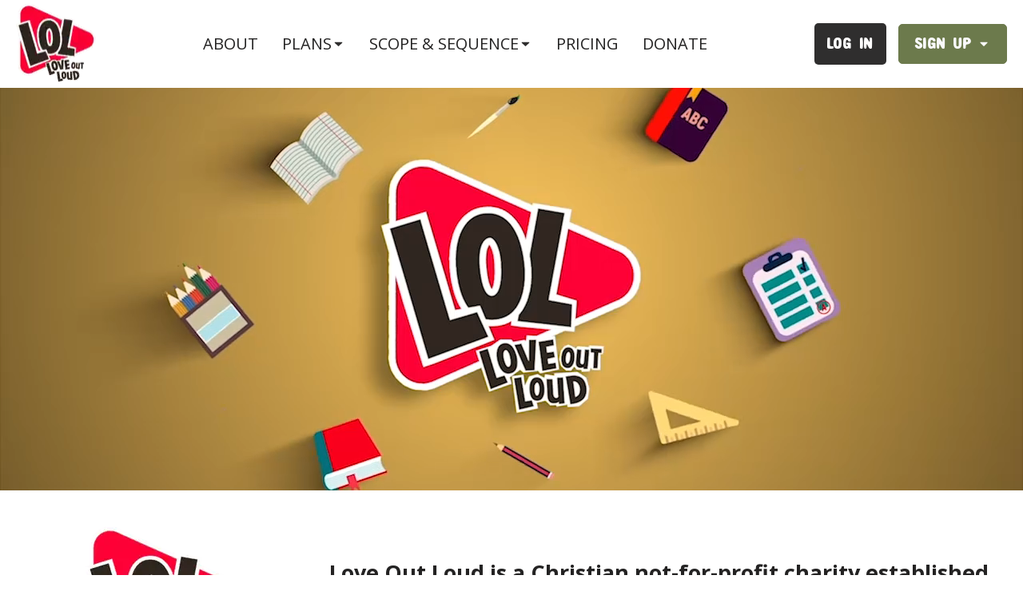

--- FILE ---
content_type: text/html; charset=UTF-8
request_url: https://loveoutloudoz.com/
body_size: 29807
content:
<!DOCTYPE html>
<html lang="en-AU" prefix="og: https://ogp.me/ns#" >
<head>
<meta charset="UTF-8">
<script>
var gform;gform||(document.addEventListener("gform_main_scripts_loaded",function(){gform.scriptsLoaded=!0}),window.addEventListener("DOMContentLoaded",function(){gform.domLoaded=!0}),gform={domLoaded:!1,scriptsLoaded:!1,initializeOnLoaded:function(o){gform.domLoaded&&gform.scriptsLoaded?o():!gform.domLoaded&&gform.scriptsLoaded?window.addEventListener("DOMContentLoaded",o):document.addEventListener("gform_main_scripts_loaded",o)},hooks:{action:{},filter:{}},addAction:function(o,n,r,t){gform.addHook("action",o,n,r,t)},addFilter:function(o,n,r,t){gform.addHook("filter",o,n,r,t)},doAction:function(o){gform.doHook("action",o,arguments)},applyFilters:function(o){return gform.doHook("filter",o,arguments)},removeAction:function(o,n){gform.removeHook("action",o,n)},removeFilter:function(o,n,r){gform.removeHook("filter",o,n,r)},addHook:function(o,n,r,t,i){null==gform.hooks[o][n]&&(gform.hooks[o][n]=[]);var e=gform.hooks[o][n];null==i&&(i=n+"_"+e.length),gform.hooks[o][n].push({tag:i,callable:r,priority:t=null==t?10:t})},doHook:function(n,o,r){var t;if(r=Array.prototype.slice.call(r,1),null!=gform.hooks[n][o]&&((o=gform.hooks[n][o]).sort(function(o,n){return o.priority-n.priority}),o.forEach(function(o){"function"!=typeof(t=o.callable)&&(t=window[t]),"action"==n?t.apply(null,r):r[0]=t.apply(null,r)})),"filter"==n)return r[0]},removeHook:function(o,n,t,i){var r;null!=gform.hooks[o][n]&&(r=(r=gform.hooks[o][n]).filter(function(o,n,r){return!!(null!=i&&i!=o.tag||null!=t&&t!=o.priority)}),gform.hooks[o][n]=r)}});
</script>

<meta name="viewport" content="width=device-width, initial-scale=1.0">
<!-- WP_HEAD() START -->
<link rel="preload" as="style" href="https://fonts.googleapis.com/css?family=Open+Sans:700,regular,italic,700italic," >
<link rel="stylesheet" href="https://fonts.googleapis.com/css?family=Open+Sans:700,regular,italic,700italic,">

<!-- Search Engine Optimization by Rank Math - https://rankmath.com/ -->
<title>Love Out Loud Oz - Christian video scripture lessons</title>
<meta name="robots" content="index, follow, max-snippet:-1, max-video-preview:-1, max-image-preview:large"/>
<link rel="canonical" href="https://loveoutloudoz.com/" />
<meta property="og:locale" content="en_US" />
<meta property="og:type" content="website" />
<meta property="og:title" content="Love Out Loud Oz - Christian video scripture lessons" />
<meta property="og:url" content="https://loveoutloudoz.com/" />
<meta property="og:site_name" content="Love Out Loud Oz" />
<meta property="og:updated_time" content="2023-03-19T20:36:19+10:00" />
<meta property="article:published_time" content="2022-04-24T12:28:37+10:00" />
<meta property="article:modified_time" content="2023-03-19T20:36:19+10:00" />
<meta name="twitter:card" content="summary_large_image" />
<meta name="twitter:title" content="Love Out Loud Oz - Christian video scripture lessons" />
<meta name="twitter:label1" content="Written by" />
<meta name="twitter:data1" content="shoredigital" />
<meta name="twitter:label2" content="Time to read" />
<meta name="twitter:data2" content="Less than a minute" />
<script type="application/ld+json" class="rank-math-schema">{"@context":"https://schema.org","@graph":[{"@type":["School","Organization"],"@id":"https://loveoutloudoz.com/#organization","name":"Love Out Loud Oz","url":"https://loveoutloudoz.com"},{"@type":"WebSite","@id":"https://loveoutloudoz.com/#website","url":"https://loveoutloudoz.com","name":"Love Out Loud Oz","publisher":{"@id":"https://loveoutloudoz.com/#organization"},"inLanguage":"en-AU","potentialAction":{"@type":"SearchAction","target":"https://loveoutloudoz.com/?s={search_term_string}","query-input":"required name=search_term_string"}},{"@type":"WebPage","@id":"https://loveoutloudoz.com/#webpage","url":"https://loveoutloudoz.com/","name":"Love Out Loud Oz - Christian video scripture lessons","datePublished":"2022-04-24T12:28:37+10:00","dateModified":"2023-03-19T20:36:19+10:00","about":{"@id":"https://loveoutloudoz.com/#organization"},"isPartOf":{"@id":"https://loveoutloudoz.com/#website"},"inLanguage":"en-AU"},{"@type":"Person","@id":"https://loveoutloudoz.com/author/f7c5ad11a25c85fc/","name":"shoredigital","url":"https://loveoutloudoz.com/author/f7c5ad11a25c85fc/","image":{"@type":"ImageObject","@id":"https://secure.gravatar.com/avatar/2886e7ab02a912693940380889d04db4?s=96&amp;d=mm&amp;r=g","url":"https://secure.gravatar.com/avatar/2886e7ab02a912693940380889d04db4?s=96&amp;d=mm&amp;r=g","caption":"shoredigital","inLanguage":"en-AU"},"sameAs":["https://loveoutloudoz.com/wp"],"worksFor":{"@id":"https://loveoutloudoz.com/#organization"}},{"@type":"Article","headline":"Love Out Loud Oz - Christian video scripture lessons","datePublished":"2022-04-24T12:28:37+10:00","dateModified":"2023-03-19T20:36:19+10:00","author":{"@id":"https://loveoutloudoz.com/author/f7c5ad11a25c85fc/","name":"shoredigital"},"publisher":{"@id":"https://loveoutloudoz.com/#organization"},"name":"Love Out Loud Oz - Christian video scripture lessons","@id":"https://loveoutloudoz.com/#richSnippet","isPartOf":{"@id":"https://loveoutloudoz.com/#webpage"},"inLanguage":"en-AU","mainEntityOfPage":{"@id":"https://loveoutloudoz.com/#webpage"}}]}</script>
<!-- /Rank Math WordPress SEO plugin -->

<link rel='dns-prefetch' href='//js.stripe.com' />
<link rel="alternate" type="application/rss+xml" title="Love Out Loud Oz &raquo; Feed" href="https://loveoutloudoz.com/feed/" />
<link rel="alternate" type="application/rss+xml" title="Love Out Loud Oz &raquo; Comments Feed" href="https://loveoutloudoz.com/comments/feed/" />
<link rel='stylesheet' id='elegant-custom-fonts-css' href='//loveoutloudoz.com/app/uploads/elegant-custom-fonts/ecf.css?ver=6.5.3' media='all' />
<link rel='stylesheet' id='mp-theme-css' href='https://loveoutloudoz.com/app/plugins/memberpress/css/ui/theme.css?ver=1.11.26' media='all' />
<style id='wp-block-library-inline-css'>
:root{--wp-admin-theme-color:#007cba;--wp-admin-theme-color--rgb:0,124,186;--wp-admin-theme-color-darker-10:#006ba1;--wp-admin-theme-color-darker-10--rgb:0,107,161;--wp-admin-theme-color-darker-20:#005a87;--wp-admin-theme-color-darker-20--rgb:0,90,135;--wp-admin-border-width-focus:2px;--wp-block-synced-color:#7a00df;--wp-block-synced-color--rgb:122,0,223;--wp-bound-block-color:#9747ff}@media (min-resolution:192dpi){:root{--wp-admin-border-width-focus:1.5px}}.wp-element-button{cursor:pointer}:root{--wp--preset--font-size--normal:16px;--wp--preset--font-size--huge:42px}:root .has-very-light-gray-background-color{background-color:#eee}:root .has-very-dark-gray-background-color{background-color:#313131}:root .has-very-light-gray-color{color:#eee}:root .has-very-dark-gray-color{color:#313131}:root .has-vivid-green-cyan-to-vivid-cyan-blue-gradient-background{background:linear-gradient(135deg,#00d084,#0693e3)}:root .has-purple-crush-gradient-background{background:linear-gradient(135deg,#34e2e4,#4721fb 50%,#ab1dfe)}:root .has-hazy-dawn-gradient-background{background:linear-gradient(135deg,#faaca8,#dad0ec)}:root .has-subdued-olive-gradient-background{background:linear-gradient(135deg,#fafae1,#67a671)}:root .has-atomic-cream-gradient-background{background:linear-gradient(135deg,#fdd79a,#004a59)}:root .has-nightshade-gradient-background{background:linear-gradient(135deg,#330968,#31cdcf)}:root .has-midnight-gradient-background{background:linear-gradient(135deg,#020381,#2874fc)}.has-regular-font-size{font-size:1em}.has-larger-font-size{font-size:2.625em}.has-normal-font-size{font-size:var(--wp--preset--font-size--normal)}.has-huge-font-size{font-size:var(--wp--preset--font-size--huge)}.has-text-align-center{text-align:center}.has-text-align-left{text-align:left}.has-text-align-right{text-align:right}#end-resizable-editor-section{display:none}.aligncenter{clear:both}.items-justified-left{justify-content:flex-start}.items-justified-center{justify-content:center}.items-justified-right{justify-content:flex-end}.items-justified-space-between{justify-content:space-between}.screen-reader-text{border:0;clip:rect(1px,1px,1px,1px);-webkit-clip-path:inset(50%);clip-path:inset(50%);height:1px;margin:-1px;overflow:hidden;padding:0;position:absolute;width:1px;word-wrap:normal!important}.screen-reader-text:focus{background-color:#ddd;clip:auto!important;-webkit-clip-path:none;clip-path:none;color:#444;display:block;font-size:1em;height:auto;left:5px;line-height:normal;padding:15px 23px 14px;text-decoration:none;top:5px;width:auto;z-index:100000}html :where(.has-border-color){border-style:solid}html :where([style*=border-top-color]){border-top-style:solid}html :where([style*=border-right-color]){border-right-style:solid}html :where([style*=border-bottom-color]){border-bottom-style:solid}html :where([style*=border-left-color]){border-left-style:solid}html :where([style*=border-width]){border-style:solid}html :where([style*=border-top-width]){border-top-style:solid}html :where([style*=border-right-width]){border-right-style:solid}html :where([style*=border-bottom-width]){border-bottom-style:solid}html :where([style*=border-left-width]){border-left-style:solid}html :where(img[class*=wp-image-]){height:auto;max-width:100%}:where(figure){margin:0 0 1em}html :where(.is-position-sticky){--wp-admin--admin-bar--position-offset:var(--wp-admin--admin-bar--height,0px)}@media screen and (max-width:600px){html :where(.is-position-sticky){--wp-admin--admin-bar--position-offset:0px}}
</style>
<style id='classic-theme-styles-inline-css'>
/*! This file is auto-generated */
.wp-block-button__link{color:#fff;background-color:#32373c;border-radius:9999px;box-shadow:none;text-decoration:none;padding:calc(.667em + 2px) calc(1.333em + 2px);font-size:1.125em}.wp-block-file__button{background:#32373c;color:#fff;text-decoration:none}
</style>
<style id='global-styles-inline-css'>
body{--wp--preset--color--black: #000000;--wp--preset--color--cyan-bluish-gray: #abb8c3;--wp--preset--color--white: #ffffff;--wp--preset--color--pale-pink: #f78da7;--wp--preset--color--vivid-red: #cf2e2e;--wp--preset--color--luminous-vivid-orange: #ff6900;--wp--preset--color--luminous-vivid-amber: #fcb900;--wp--preset--color--light-green-cyan: #7bdcb5;--wp--preset--color--vivid-green-cyan: #00d084;--wp--preset--color--pale-cyan-blue: #8ed1fc;--wp--preset--color--vivid-cyan-blue: #0693e3;--wp--preset--color--vivid-purple: #9b51e0;--wp--preset--color--foreground: #000000;--wp--preset--color--background: #ffffff;--wp--preset--color--primary: #1a4548;--wp--preset--color--secondary: #ffe2c7;--wp--preset--color--tertiary: #F6F6F6;--wp--preset--gradient--vivid-cyan-blue-to-vivid-purple: linear-gradient(135deg,rgba(6,147,227,1) 0%,rgb(155,81,224) 100%);--wp--preset--gradient--light-green-cyan-to-vivid-green-cyan: linear-gradient(135deg,rgb(122,220,180) 0%,rgb(0,208,130) 100%);--wp--preset--gradient--luminous-vivid-amber-to-luminous-vivid-orange: linear-gradient(135deg,rgba(252,185,0,1) 0%,rgba(255,105,0,1) 100%);--wp--preset--gradient--luminous-vivid-orange-to-vivid-red: linear-gradient(135deg,rgba(255,105,0,1) 0%,rgb(207,46,46) 100%);--wp--preset--gradient--very-light-gray-to-cyan-bluish-gray: linear-gradient(135deg,rgb(238,238,238) 0%,rgb(169,184,195) 100%);--wp--preset--gradient--cool-to-warm-spectrum: linear-gradient(135deg,rgb(74,234,220) 0%,rgb(151,120,209) 20%,rgb(207,42,186) 40%,rgb(238,44,130) 60%,rgb(251,105,98) 80%,rgb(254,248,76) 100%);--wp--preset--gradient--blush-light-purple: linear-gradient(135deg,rgb(255,206,236) 0%,rgb(152,150,240) 100%);--wp--preset--gradient--blush-bordeaux: linear-gradient(135deg,rgb(254,205,165) 0%,rgb(254,45,45) 50%,rgb(107,0,62) 100%);--wp--preset--gradient--luminous-dusk: linear-gradient(135deg,rgb(255,203,112) 0%,rgb(199,81,192) 50%,rgb(65,88,208) 100%);--wp--preset--gradient--pale-ocean: linear-gradient(135deg,rgb(255,245,203) 0%,rgb(182,227,212) 50%,rgb(51,167,181) 100%);--wp--preset--gradient--electric-grass: linear-gradient(135deg,rgb(202,248,128) 0%,rgb(113,206,126) 100%);--wp--preset--gradient--midnight: linear-gradient(135deg,rgb(2,3,129) 0%,rgb(40,116,252) 100%);--wp--preset--gradient--vertical-secondary-to-tertiary: linear-gradient(to bottom,var(--wp--preset--color--secondary) 0%,var(--wp--preset--color--tertiary) 100%);--wp--preset--gradient--vertical-secondary-to-background: linear-gradient(to bottom,var(--wp--preset--color--secondary) 0%,var(--wp--preset--color--background) 100%);--wp--preset--gradient--vertical-tertiary-to-background: linear-gradient(to bottom,var(--wp--preset--color--tertiary) 0%,var(--wp--preset--color--background) 100%);--wp--preset--gradient--diagonal-primary-to-foreground: linear-gradient(to bottom right,var(--wp--preset--color--primary) 0%,var(--wp--preset--color--foreground) 100%);--wp--preset--gradient--diagonal-secondary-to-background: linear-gradient(to bottom right,var(--wp--preset--color--secondary) 50%,var(--wp--preset--color--background) 50%);--wp--preset--gradient--diagonal-background-to-secondary: linear-gradient(to bottom right,var(--wp--preset--color--background) 50%,var(--wp--preset--color--secondary) 50%);--wp--preset--gradient--diagonal-tertiary-to-background: linear-gradient(to bottom right,var(--wp--preset--color--tertiary) 50%,var(--wp--preset--color--background) 50%);--wp--preset--gradient--diagonal-background-to-tertiary: linear-gradient(to bottom right,var(--wp--preset--color--background) 50%,var(--wp--preset--color--tertiary) 50%);--wp--preset--font-size--small: 1rem;--wp--preset--font-size--medium: 1.125rem;--wp--preset--font-size--large: 1.75rem;--wp--preset--font-size--x-large: clamp(1.75rem, 3vw, 2.25rem);--wp--preset--font-family--system-font: -apple-system,BlinkMacSystemFont,"Segoe UI",Roboto,Oxygen-Sans,Ubuntu,Cantarell,"Helvetica Neue",sans-serif;--wp--preset--font-family--source-serif-pro: "Source Serif Pro", serif;--wp--preset--spacing--20: 0.44rem;--wp--preset--spacing--30: 0.67rem;--wp--preset--spacing--40: 1rem;--wp--preset--spacing--50: 1.5rem;--wp--preset--spacing--60: 2.25rem;--wp--preset--spacing--70: 3.38rem;--wp--preset--spacing--80: 5.06rem;--wp--preset--shadow--natural: 6px 6px 9px rgba(0, 0, 0, 0.2);--wp--preset--shadow--deep: 12px 12px 50px rgba(0, 0, 0, 0.4);--wp--preset--shadow--sharp: 6px 6px 0px rgba(0, 0, 0, 0.2);--wp--preset--shadow--outlined: 6px 6px 0px -3px rgba(255, 255, 255, 1), 6px 6px rgba(0, 0, 0, 1);--wp--preset--shadow--crisp: 6px 6px 0px rgba(0, 0, 0, 1);--wp--custom--spacing--small: max(1.25rem, 5vw);--wp--custom--spacing--medium: clamp(2rem, 8vw, calc(4 * var(--wp--style--block-gap)));--wp--custom--spacing--large: clamp(4rem, 10vw, 8rem);--wp--custom--spacing--outer: var(--wp--custom--spacing--small, 1.25rem);--wp--custom--typography--font-size--huge: clamp(2.25rem, 4vw, 2.75rem);--wp--custom--typography--font-size--gigantic: clamp(2.75rem, 6vw, 3.25rem);--wp--custom--typography--font-size--colossal: clamp(3.25rem, 8vw, 6.25rem);--wp--custom--typography--line-height--tiny: 1.15;--wp--custom--typography--line-height--small: 1.2;--wp--custom--typography--line-height--medium: 1.4;--wp--custom--typography--line-height--normal: 1.6;}:where(body .is-layout-flow)  > :first-child:first-child{margin-block-start: 0;}:where(body .is-layout-flow)  > :last-child:last-child{margin-block-end: 0;}:where(body .is-layout-flow)  > *{margin-block-start: 1.5rem;margin-block-end: 0;}:where(body .is-layout-constrained)  > :first-child:first-child{margin-block-start: 0;}:where(body .is-layout-constrained)  > :last-child:last-child{margin-block-end: 0;}:where(body .is-layout-constrained)  > *{margin-block-start: 1.5rem;margin-block-end: 0;}:where(body .is-layout-flex) {gap: 1.5rem;}:where(body .is-layout-grid) {gap: 1.5rem;}body .is-layout-flex{display: flex;}body .is-layout-flex{flex-wrap: wrap;align-items: center;}body .is-layout-flex > *{margin: 0;}body .is-layout-grid{display: grid;}body .is-layout-grid > *{margin: 0;}.has-black-color{color: var(--wp--preset--color--black) !important;}.has-cyan-bluish-gray-color{color: var(--wp--preset--color--cyan-bluish-gray) !important;}.has-white-color{color: var(--wp--preset--color--white) !important;}.has-pale-pink-color{color: var(--wp--preset--color--pale-pink) !important;}.has-vivid-red-color{color: var(--wp--preset--color--vivid-red) !important;}.has-luminous-vivid-orange-color{color: var(--wp--preset--color--luminous-vivid-orange) !important;}.has-luminous-vivid-amber-color{color: var(--wp--preset--color--luminous-vivid-amber) !important;}.has-light-green-cyan-color{color: var(--wp--preset--color--light-green-cyan) !important;}.has-vivid-green-cyan-color{color: var(--wp--preset--color--vivid-green-cyan) !important;}.has-pale-cyan-blue-color{color: var(--wp--preset--color--pale-cyan-blue) !important;}.has-vivid-cyan-blue-color{color: var(--wp--preset--color--vivid-cyan-blue) !important;}.has-vivid-purple-color{color: var(--wp--preset--color--vivid-purple) !important;}.has-black-background-color{background-color: var(--wp--preset--color--black) !important;}.has-cyan-bluish-gray-background-color{background-color: var(--wp--preset--color--cyan-bluish-gray) !important;}.has-white-background-color{background-color: var(--wp--preset--color--white) !important;}.has-pale-pink-background-color{background-color: var(--wp--preset--color--pale-pink) !important;}.has-vivid-red-background-color{background-color: var(--wp--preset--color--vivid-red) !important;}.has-luminous-vivid-orange-background-color{background-color: var(--wp--preset--color--luminous-vivid-orange) !important;}.has-luminous-vivid-amber-background-color{background-color: var(--wp--preset--color--luminous-vivid-amber) !important;}.has-light-green-cyan-background-color{background-color: var(--wp--preset--color--light-green-cyan) !important;}.has-vivid-green-cyan-background-color{background-color: var(--wp--preset--color--vivid-green-cyan) !important;}.has-pale-cyan-blue-background-color{background-color: var(--wp--preset--color--pale-cyan-blue) !important;}.has-vivid-cyan-blue-background-color{background-color: var(--wp--preset--color--vivid-cyan-blue) !important;}.has-vivid-purple-background-color{background-color: var(--wp--preset--color--vivid-purple) !important;}.has-black-border-color{border-color: var(--wp--preset--color--black) !important;}.has-cyan-bluish-gray-border-color{border-color: var(--wp--preset--color--cyan-bluish-gray) !important;}.has-white-border-color{border-color: var(--wp--preset--color--white) !important;}.has-pale-pink-border-color{border-color: var(--wp--preset--color--pale-pink) !important;}.has-vivid-red-border-color{border-color: var(--wp--preset--color--vivid-red) !important;}.has-luminous-vivid-orange-border-color{border-color: var(--wp--preset--color--luminous-vivid-orange) !important;}.has-luminous-vivid-amber-border-color{border-color: var(--wp--preset--color--luminous-vivid-amber) !important;}.has-light-green-cyan-border-color{border-color: var(--wp--preset--color--light-green-cyan) !important;}.has-vivid-green-cyan-border-color{border-color: var(--wp--preset--color--vivid-green-cyan) !important;}.has-pale-cyan-blue-border-color{border-color: var(--wp--preset--color--pale-cyan-blue) !important;}.has-vivid-cyan-blue-border-color{border-color: var(--wp--preset--color--vivid-cyan-blue) !important;}.has-vivid-purple-border-color{border-color: var(--wp--preset--color--vivid-purple) !important;}.has-vivid-cyan-blue-to-vivid-purple-gradient-background{background: var(--wp--preset--gradient--vivid-cyan-blue-to-vivid-purple) !important;}.has-light-green-cyan-to-vivid-green-cyan-gradient-background{background: var(--wp--preset--gradient--light-green-cyan-to-vivid-green-cyan) !important;}.has-luminous-vivid-amber-to-luminous-vivid-orange-gradient-background{background: var(--wp--preset--gradient--luminous-vivid-amber-to-luminous-vivid-orange) !important;}.has-luminous-vivid-orange-to-vivid-red-gradient-background{background: var(--wp--preset--gradient--luminous-vivid-orange-to-vivid-red) !important;}.has-very-light-gray-to-cyan-bluish-gray-gradient-background{background: var(--wp--preset--gradient--very-light-gray-to-cyan-bluish-gray) !important;}.has-cool-to-warm-spectrum-gradient-background{background: var(--wp--preset--gradient--cool-to-warm-spectrum) !important;}.has-blush-light-purple-gradient-background{background: var(--wp--preset--gradient--blush-light-purple) !important;}.has-blush-bordeaux-gradient-background{background: var(--wp--preset--gradient--blush-bordeaux) !important;}.has-luminous-dusk-gradient-background{background: var(--wp--preset--gradient--luminous-dusk) !important;}.has-pale-ocean-gradient-background{background: var(--wp--preset--gradient--pale-ocean) !important;}.has-electric-grass-gradient-background{background: var(--wp--preset--gradient--electric-grass) !important;}.has-midnight-gradient-background{background: var(--wp--preset--gradient--midnight) !important;}.has-small-font-size{font-size: var(--wp--preset--font-size--small) !important;}.has-medium-font-size{font-size: var(--wp--preset--font-size--medium) !important;}.has-large-font-size{font-size: var(--wp--preset--font-size--large) !important;}.has-x-large-font-size{font-size: var(--wp--preset--font-size--x-large) !important;}
</style>
<link rel='stylesheet' id='oxygen-css' href='https://loveoutloudoz.com/app/plugins/oxygen/component-framework/oxygen.css?ver=4.8.3' media='all' />
<link rel='stylesheet' id='give-styles-css' href='https://loveoutloudoz.com/app/plugins/give/assets/dist/css/give.css?ver=3.19.4' media='all' />
<link rel='stylesheet' id='give-donation-summary-style-frontend-css' href='https://loveoutloudoz.com/app/plugins/give/assets/dist/css/give-donation-summary.css?ver=3.19.4' media='all' />
<link rel='stylesheet' id='give_recurring_css-css' href='https://loveoutloudoz.com/app/plugins/givewp-recurring/assets/css/give-recurring.min.css?ver=2.6.0' media='all' />
<script id="asenha-public-js-extra">
var phpVars = {"externalPermalinksEnabled":"1"};
</script>
<script src="https://loveoutloudoz.com/app/plugins/admin-site-enhancements-pro/assets/js/external-permalinks.js?ver=6.8.3.1" id="asenha-public-js"></script>
<script src="https://loveoutloudoz.com/wp/wp-includes/js/jquery/jquery.min.js?ver=3.7.1" id="jquery-core-js"></script>
<script id="give-stripe-js-js-extra">
var give_stripe_vars = {"zero_based_currency":"","zero_based_currencies_list":["JPY","KRW","CLP","ISK","BIF","DJF","GNF","KHR","KPW","LAK","LKR","MGA","MZN","VUV"],"sitename":"Love Out Loud Oz","checkoutBtnTitle":"Donate","publishable_key":"pk_live_51HcNPMG0LNlga576mdTqPSncDdfsEtBrmZNHIVLUDDZoq9Qa05sM0qY6SL44DiDYfVWLXj4H6nm4Xw0XU24y2cwM00tJauQElu","checkout_image":"","checkout_address":"","checkout_processing_text":"Donation Processing...","give_version":"3.19.4","cc_fields_format":"single","card_number_placeholder_text":"Card Number","card_cvc_placeholder_text":"CVC","donate_button_text":"Donate Now","element_font_styles":{"cssSrc":false},"element_base_styles":{"color":"#32325D","fontWeight":500,"fontSize":"16px","fontSmoothing":"antialiased","::placeholder":{"color":"#222222"},":-webkit-autofill":{"color":"#e39f48"}},"element_complete_styles":{},"element_empty_styles":{},"element_invalid_styles":{},"float_labels":"","base_country":"AU","preferred_locale":"en","stripe_card_update":"","stripe_becs_update":""};
</script>
<script src="https://js.stripe.com/v3/?ver=3.19.4" id="give-stripe-js-js"></script>
<script src="https://loveoutloudoz.com/app/plugins/give/assets/dist/js/give-stripe.js?ver=3.19.4" id="give-stripe-onpage-js-js"></script>
<script src="https://loveoutloudoz.com/wp/wp-includes/js/dist/vendor/wp-polyfill-inert.min.js?ver=3.1.2" id="wp-polyfill-inert-js"></script>
<script src="https://loveoutloudoz.com/wp/wp-includes/js/dist/vendor/regenerator-runtime.min.js?ver=0.14.0" id="regenerator-runtime-js"></script>
<script src="https://loveoutloudoz.com/wp/wp-includes/js/dist/vendor/wp-polyfill.min.js?ver=3.15.0" id="wp-polyfill-js"></script>
<script src="https://loveoutloudoz.com/wp/wp-includes/js/dist/hooks.min.js?ver=2810c76e705dd1a53b18" id="wp-hooks-js"></script>
<script src="https://loveoutloudoz.com/wp/wp-includes/js/dist/i18n.min.js?ver=5e580eb46a90c2b997e6" id="wp-i18n-js"></script>
<script id="wp-i18n-js-after">
wp.i18n.setLocaleData( { 'text direction\u0004ltr': [ 'ltr' ] } );
</script>
<script id="give-js-extra">
var give_global_vars = {"ajaxurl":"https:\/\/loveoutloudoz.com\/wp\/wp-admin\/admin-ajax.php","checkout_nonce":"46e1c5fab2","currency":"AUD","currency_sign":"$","currency_pos":"before","thousands_separator":",","decimal_separator":".","no_gateway":"Please select a payment method.","bad_minimum":"The minimum custom donation amount for this form is","bad_maximum":"The maximum custom donation amount for this form is","general_loading":"Loading...","purchase_loading":"Please Wait...","textForOverlayScreen":"<h3>Processing...<\/h3><p>This will only take a second!<\/p>","number_decimals":"2","is_test_mode":"","give_version":"3.19.4","magnific_options":{"main_class":"give-modal","close_on_bg_click":false},"form_translation":{"payment-mode":"Please select payment mode.","give_first":"Please enter your first name.","give_last":"Please enter your last name.","give_email":"Please enter a valid email address.","give_user_login":"Invalid email address or username.","give_user_pass":"Enter a password.","give_user_pass_confirm":"Enter the password confirmation.","give_agree_to_terms":"You must agree to the terms and conditions."},"confirm_email_sent_message":"Please check your email and click on the link to access your complete donation history.","ajax_vars":{"ajaxurl":"https:\/\/loveoutloudoz.com\/wp\/wp-admin\/admin-ajax.php","ajaxNonce":"e065f901c6","loading":"Loading","select_option":"Please select an option","default_gateway":"stripe","permalinks":"1","number_decimals":2},"cookie_hash":"45d3eaca67d524b6a0224377438fbd06","session_nonce_cookie_name":"wp-give_session_reset_nonce_45d3eaca67d524b6a0224377438fbd06","session_cookie_name":"wp-give_session_45d3eaca67d524b6a0224377438fbd06","delete_session_nonce_cookie":"0"};
var giveApiSettings = {"root":"https:\/\/loveoutloudoz.com\/wp-json\/give-api\/v2\/","rest_base":"give-api\/v2"};
</script>
<script src="https://loveoutloudoz.com/app/plugins/give/assets/dist/js/give.js?ver=551bf44de7d34e92" id="give-js"></script>
<script id="give_recurring_script-js-extra">
var Give_Recurring_Vars = {"email_access":"1","pretty_intervals":{"1":"Every","2":"Every two","3":"Every three","4":"Every four","5":"Every five","6":"Every six"},"pretty_periods":{"day":"Daily","week":"Weekly","month":"Monthly","quarter":"Quarterly","half-year":"Semi-Annually","year":"Yearly"},"messages":{"daily_forbidden":"The selected payment method does not support daily recurring giving. Please select another payment method or supported giving frequency.","confirm_cancel":"Are you sure you want to cancel this subscription?"},"multi_level_message_pre_text":"You have chosen to donate"};
</script>
<script src="https://loveoutloudoz.com/app/plugins/givewp-recurring/assets/js/give-recurring.min.js?ver=2.6.0" id="give_recurring_script-js"></script>
<link rel="https://api.w.org/" href="https://loveoutloudoz.com/wp-json/" /><link rel="alternate" type="application/json" href="https://loveoutloudoz.com/wp-json/wp/v2/pages/5" /><link rel="EditURI" type="application/rsd+xml" title="RSD" href="https://loveoutloudoz.com/wp/xmlrpc.php?rsd" />
<meta name="generator" content="WordPress 6.5.3" />
<link rel='shortlink' href='https://loveoutloudoz.com/' />
<link rel="alternate" type="application/json+oembed" href="https://loveoutloudoz.com/wp-json/oembed/1.0/embed?url=https%3A%2F%2Floveoutloudoz.com%2F" />
<link rel="alternate" type="text/xml+oembed" href="https://loveoutloudoz.com/wp-json/oembed/1.0/embed?url=https%3A%2F%2Floveoutloudoz.com%2F&#038;format=xml" />
<style id='script-6268f30aa8a7b-sass-css' type='text/css'>
.sd-text-light a:link,.sd-text-light h3{color:#fff}.sd-popup-text ol{margin:5px 0 0 0;padding-left:0;list-style:none}.logged-in #-pro-menu-9-12 .sd-menu-item-plans{display:none}#link_button-71-127{padding:7px 16px !important}.sd-img-fluid{height:auto;max-width:100%;width:100%}footer h1,footer h2,footer h3,footer .h1,footer .h2,footer .h3{letter-spacing:1px;text-transform:uppercase}footer a{color:#fff}.sd-page-header h1,.sd-page-header h2,.sd-page-header h3,.sd-page-header .h1,.sd-page-header .h2,.sd-page-header .h3{font-size:50px;letter-spacing:1px;text-transform:uppercase}.mp_wrapper textarea,.mp_wrapper select,.mp_wrapper input[type=text],.mp_wrapper input[type=url],.mp_wrapper input[type=email],.mp_wrapper input[type=tel],.mp_wrapper input[type=number],.mp_wrapper input[type=password]{appearance:none;-webkit-appearance:none;border-radius:5px;border:2px solid #2f2e2e;font-family:"Open Sans";padding-bottom:15px;padding-top:15px;font-size:16px}::-webkit-input-placeholder{color:#2f2e2e;font-size:16px}::-moz-placeholder{color:#2f2e2e;font-size:16px}:-ms-input-placeholder{color:#2f2e2e;font-size:16px}:-moz-placeholder{color:#2f2e2e;font-size:16px}.sd-marquee-text{white-space:nowrap;transform:translateX(100%);animation:sd-marquee-animation 30s linear infinite}.sd-lesson{align-items:center;column-gap:50px;display:grid;grid-template-columns:40% 1fr;padding:25px 0;border-bottom:1px solid #4d4d4d}.sd-lesson-title{color:#2f2e2e;font-family:"Open Sans";font-size:25px}.sd-bg-dark .sd-lesson-title{color:#fff}.sd-lesson-excerpt{color:#ccc}.sd-lesson-episode{font-size:18px}.sd-lesson-episode-number{color:#ccc;font-size:30px;text-align:center}.facetwp-facet{margin-bottom:0 !important}.facetwp-type-radio{display:flex;justify-content:space-evenly}.facetwp-radio{background-image:none !important;background-color:#fff !important;color:#2f2e2e;margin-bottom:0 !important;padding:8px 20px !important}.facetwp-radio.checked{background-image:none !important;background-color:#2a6ea5 !important;color:#fff}.facetwp-radio .facetwp-counter{display:none}.facetwp-input-wrap,.fs-wrap{width:100% !important}.fs-dropdown{border:1px solid #fff !important;border-radius:5px}.fs-option{padding:8px !important}.fs-label-wrap{border:1px solid #fff !important;color:#2f2e2e;padding:7px;border-radius:5px}.fs-label-wrap:hover{cursor:pointer}.facetwp-facet input,select.facetwp-dropdown,.facetwp-facet select,.mepr-upgrade-dropdown{border:1px solid #fff;border-radius:5px;padding:12px;width:100%}.facetwp-facet input.facetwp-search{border:1px solid #fff}.facetwp-reset{width:100%}.embed-responsive-16by9::before{padding-top:56.25%}.embed-responsive{position:relative;display:block;width:100%;padding:0;overflow:hidden}.embed-responsive::before{display:block;content:""}.embed-responsive iframe{position:absolute;top:0;bottom:0;left:0;width:100%;height:100%;border:0}.sd-btn,.mepr-account-row-action,.mpca-remove-sub-account,#menu-quaternary li,[type="reset"],[type="submit"],button,html [type="button"],.mepr-submit,.mepr-white-popup .mepr-btn,.facetwp-radio{border:none;font-family:"Nicotine";text-transform:uppercase;font-weight:600;font-size:18px;border-radius:5px;transition-duration:0.5s;letter-spacing:0.5px;padding:12px 20px}.sd-btn:hover,.mepr-account-row-action:hover,.mpca-remove-sub-account:hover,#menu-quaternary li:hover,[type="reset"]:hover,[type="submit"]:hover,button:hover,html [type="button"]:hover,.mepr-submit:hover,.mepr-white-popup .mepr-btn:hover,.facetwp-radio:hover{transform:scale(1.05)}.sd-btn-sm,.mepr-account-row-action,.mpca-remove-sub-account{padding-bottom:5px;padding-top:5px}.sd-btn-lg{padding:10px 16px;font-size:20px}.button-primary,.sd-btn-primary,.mepr-account-row-action,.mpca-remove-sub-account,.mepr-submit,.mepr-white-popup .mepr-btn,#mpca-add-sub-user-btn,#mpca-add-sub-user input[type="submit"]{background-color:#2a6ea5;color:#fff}.button-primary:hover,.sd-btn-primary:hover,.mepr-account-row-action:hover,.mpca-remove-sub-account:hover,.mepr-submit:hover,.mepr-white-popup .mepr-btn:hover,#mpca-add-sub-user-btn:hover,#mpca-add-sub-user input[type="submit"]:hover{background-color:#1d4d73;color:#fff}.sd-btn-success,#mpca-add-sub-user input[type="submit"]{background-color:#6c7a4c;color:#fff}.sd-btn-success:hover,#mpca-add-sub-user input[type="submit"]:hover{background-color:#4b5535;color:#fff}.sd-btn-warning{background-color:#e5a949;color:#fff}.sd-btn-warning:hover{background-color:#b7873a;color:#fff}.sd-btn-outline{background:transparent;border:2px solid}.sd-btn-outline.sd-btn-light{background:transparent;border-color:#fff;color:#fff}.sd-mr-25{margin-right:25px}.sd-pagination a{color:#fff}.sd-pagination a:hover{color:#ccc}table td,table th{border-top:1px solid #dee2e6;padding:0.75rem;vertical-align:top}.sd-table-responsive{display:block;width:100%;overflow-x:auto;-webkit-overflow-scrolling:touch;-ms-overflow-style:-ms-autohiding-scrollbar}.sd-table-responsive table{table-layout:fixed !important}.mp_wrapper .mp-form-row{margin-bottom:15px}.mp_wrapper table.mepr-account-table td:last-child{width:18%}.mp-form-label{margin-bottom:5px}.mp-form-label label{font-weight:bold !important}.mepr-nav-item{font-size:20px}.iti{width:100%}.mepr-form input.invalid select.invalid,.mepr-form input.invalid textarea.invalid,.mepr-form input.invalid label.mepr-checkbox-field.invalid,.mepr-form input.invalid div.mepr-checkboxes-field.invalid,.mepr-form input.invalid div.mepr-radios-field.invalid{background-color:none !important}#mpca_sub_accounts_used h4,.mepr-payment-method-desc-text h4{font-family:"Open Sans";font-size:20px}.sd-licensed-schools li{font-weight:bold}.mpca-clipboard-input{width:93% !important}.mpca-fat-bottom{margin-bottom:25px}#mpca-add-sub-user-form label{margin-top:25px;font-weight:bold}.mepr-account-row-action,.mpca-remove-sub-account{text-align:center;margin-bottom:10px}.mepr-stripe-card-element{border:none !important;padding:0 !important}#mpca_import_sub_accounts{display:none}.gform_wrapper.gravity-theme input[type="text"],.gform_wrapper.gravity-theme input[type="password"],.gform_wrapper.gravity-theme input[type="email"],.gform_wrapper.gravity-theme input[type="url"],.gform_wrapper.gravity-theme input[type="date"],.gform_wrapper.gravity-theme input[type="month"],.gform_wrapper.gravity-theme input[type="time"],.gform_wrapper.gravity-theme input[type="datetime"],.gform_wrapper.gravity-theme input[type="datetime-local"],.gform_wrapper.gravity-theme input[type="week"],.gform_wrapper.gravity-theme input[type="number"],.gform_wrapper.gravity-theme input[type="search"],.gform_wrapper.gravity-theme input[type="tel"],.gform_wrapper.gravity-theme input[type="color"],.gform_wrapper.gravity-theme textarea,.gform_wrapper.gravity-theme select{appearance:none;-webkit-appearance:none;border-radius:5px;border:2px solid #2f2e2e;font-family:"Open Sans";padding:15px !important;font-size:16px}.gform_wrapper.gravity-theme .gform_button,.gform_wrapper.gravity-theme .gform_next_button,.gform_wrapper.gravity-theme .gform_previous_button{border-radius:5px;font-weight:700;font-size:22px;padding:12px 20px;text-transform:uppercase;transition:0.5s}.gform_wrapper.gravity-theme .gform_button:hover,.gform_wrapper.gravity-theme .gform_next_button:hover,.gform_wrapper.gravity-theme .gform_previous_button:hover{cursor:pointer;transform:scale(1.05)}.gform_wrapper.gravity-theme .gform_button{background-color:#6c7a4c;border:2px solid #6c7a4c;color:#fff}.gform_wrapper.gravity-theme .gform_button:hover{background-color:#505b38;border-color:#505b38}.gform_wrapper.gravity-theme .gform_previous_button.button,.gform_wrapper.gravity-theme .gform_save_link.button{background-color:#e5a949 !important;border:2px solid #e5a949;color:#fff !important}.gform_wrapper.gravity-theme .gform_previous_button.button:hover,.gform_wrapper.gravity-theme .gform_save_link.button:hover{background-color:#b7873a;border-color:#b7873a}.gform_wrapper.gravity-theme .gform_next_button{background-color:#2a6ea5;border:2px solid #2a6ea5;color:#fff}.gform_wrapper.gravity-theme .gform_next_button:hover{background-color:#1d4d73;border-color:#1d4d73}.gform_wrapper.gravity-theme .sd-bg-dark .gform_button,.gform_wrapper.gravity-theme .sd-bg-darker .gform_button{background:transparent;border:2px solid #e5a949;color:#e5a949}.gform_wrapper.gravity-theme .sd-bg-dark .gform_button:hover,.gform_wrapper.gravity-theme .sd-bg-darker .gform_button:hover{border-color:#dc931f;color:#dc931f}.gform_wrapper.gravity-theme .gsection{margin-top:50px}.gform_wrapper.gravity-theme .chosen-container{border-radius:5px}.gform_wrapper.gravity-theme .chosen-container-single .chosen-single{height:52.4px !important;padding:0 0 0 15px !important}.gform_wrapper.gravity-theme .chosen-container-single .chosen-single span{line-height:47px !important}.gform_wrapper.gravity-theme .chosen-container-single .chosen-single,.gform_wrapper.gravity-theme .chosen-container-active.chosen-with-drop .chosen-single{border:2px solid #2f2e2e !important;background:none !important;background-image:none !important;box-shadow:none !important;font-size:16px !important}.gform_wrapper.gravity-theme .chosen-container-single .chosen-search input[type=text]{border-radius:5px;border:2px solid #2f2e2e}.gform_wrapper.gravity-theme .chosen-container-multi .chosen-choices{border-radius:5px;border:2px solid #2f2e2e}.gform_wrapper.gravity-theme .chosen-container-multi .chosen-choices li.search-field input[type=text]{background:none !important;font-family:"Open Sans";font-size:16px}.gform_wrapper.gravity-theme .StripeElement{border-radius:5px;border:2px solid #2f2e2e;padding:10px 15px}.gform_wrapper.gravity-theme .chosen-container .chosen-drop{border:2px solid #2f2e2e !important;box-shadow:none !important}.gform_wrapper.gravity-theme .chosen-container .chosen-results li.active-result{font-family:"Open Sans";font-size:16px;padding:10px 15px}.gform_wrapper.gravity-theme .chosen-container .chosen-results li.highlighted{background-color:#2a6ea5 !important;background-image:none !important;color:#fff}.gform_wrapper.gravity-theme .gfield_validation_message,.gform_wrapper.gravity-theme .gform_wrapper .validation_message{border-radius:5px}.gform_wrapper.gravity-theme .gform_page_footer{text-align:center}.gform_wrapper.gravity-theme .ginput_total{font-size:24px !important}[type="reset"]:hover,[type="submit"]:hover,button:hover,html [type="button"]:hover{cursor:pointer;transform:scale(1.05)}.sd-table-pricing table th,.sd-table-pricing table td{border-top:none}.sd-table-pricing table th{padding:0 0.5rem 1rem 0.5rem}.sd-table-pricing table td{padding:0 0.5rem}@keyframes sd-marquee-animation{from{transform:translateX(100%)}to{transform:translateX(-100%)}}@media only screen and (max-width:992px){.sd-page-header h1{font-size:40px}.sd-lesson{display:block}.sd-lesson-video{margin-bottom:25px}}@media print{@page{size:landscape;margin-top:1.5cm;margin-bottom:1.5cm}body{margin-top:15mm;margin-right:0mm;margin-bottom:15mm;margin-left:0mm}.ct-section-inner-wrap{padding-bottom:20px !important;padding-top:20px !important}.sd-no-print{display:none !important}.sd-print{font-size:10pt}.sd-print table{page-break-after:auto}.sd-print tr{page-break-inside:avoid;page-break-after:auto}.sd-print td{page-break-inside:avoid;page-break-after:auto}.sd-print thead{display:table-row-group}.sd-print tfoot{display:table-footer-group}}
</style>
<!-- Google tag (gtag.js) -->
<script async src="https://www.googletagmanager.com/gtag/js?id=G-RG0H9961CT"></script>
<script>
  window.dataLayer = window.dataLayer || [];
  function gtag(){dataLayer.push(arguments);}
  gtag('js', new Date());

  gtag('config', 'G-RG0H9961CT');
</script><meta name="generator" content="Give v3.19.4" />
            <script type="text/javascript" id="spai_js" data-cfasync="false" data-spai-excluded="true">
                document.documentElement.className += " spai_has_js";
                (function(w, d){
                    var b = d.getElementsByTagName('head')[0];
                    var s = d.createElement("script");
                    var v = ("IntersectionObserver" in w) ? "" : "-compat";
                    s.async = true; // This includes the script as async.
                    s.src = "https://cdn.shortpixel.ai/assets/js/bundles/spai-lib-bg" + v
                        + ".1.1.min.js?v=3.10.0";
                    w.spaiDomain = "cdn.shortpixel.ai";
                    w.spaiData = {
                        version: "3.10.0",
                        key: "spai",
                        quality: "lossy",
                        convert: "webp",
                        lqip: false,
                                                rootMargin: "500px",
                        crop: false,
                        sizeBreakpoints: {"on":0,"base":50,"rate":10},
                        backgroundsMaxWidth: 1920,
                        resizeStyleBackgrounds: false,
                        nativeLazyLoad: false,
                        safeLazyBackgrounds: false,
                        asyncInitialParsing: true,
                        debug: false,
                        doSelectors: [{"selectors":"img","type":"attr","targetAttr":"src","attrType":"url","lazy":true,"resize":true}],
                        exclusions: {"selectors":[],"urls":{"regex:\/\\\/\\\/([^\\\/]*\\.|)gravatar.com\\\/\/":{"lazy":0,"cdn":0,"resize":0,"lqip":0,"crop":-1}}},
                        sizeFromImageSuffix: true,
                        ajax_url: "https://loveoutloudoz.com/wp/wp-admin/admin-ajax.php",
                    };
                    b.appendChild(s);
                }(window, document));
            </script>
            <style id='wp-fonts-local'>
@font-face{font-family:"Source Serif Pro";font-style:normal;font-weight:200 900;font-display:fallback;src:url('https://loveoutloudoz.com/app/themes/oxygen-is-not-a-theme/assets/fonts/source-serif-pro/SourceSerif4Variable-Roman.ttf.woff2') format('woff2');font-stretch:normal;}
@font-face{font-family:"Source Serif Pro";font-style:italic;font-weight:200 900;font-display:fallback;src:url('https://loveoutloudoz.com/app/themes/oxygen-is-not-a-theme/assets/fonts/source-serif-pro/SourceSerif4Variable-Italic.ttf.woff2') format('woff2');font-stretch:normal;}
</style>
<link rel="icon" href="https://cdn.shortpixel.ai/spai/q_lossy+ret_img+to_webp/loveoutloudoz.com/app/uploads/2022/07/cropped-logo-site-icon-32x32.png" data-spai-egr="1" sizes="32x32" />
<link rel="icon" href="https://cdn.shortpixel.ai/spai/q_lossy+ret_img+to_webp/loveoutloudoz.com/app/uploads/2022/07/cropped-logo-site-icon-192x192.png" data-spai-egr="1" sizes="192x192" />
<link rel="apple-touch-icon" href="https://cdn.shortpixel.ai/spai/q_lossy+ret_img+to_webp/loveoutloudoz.com/app/uploads/2022/07/cropped-logo-site-icon-180x180.png" data-spai-egr="1" />
<meta name="msapplication-TileImage" content="https://loveoutloudoz.com/app/uploads/2022/07/cropped-logo-site-icon-270x270.png" />
<link rel='stylesheet' id='oxygen-cache-260-css' href='//loveoutloudoz.com/app/uploads/oxygen/css/260.css?cache=1669147155&#038;ver=6.5.3' media='all' />
<link rel='stylesheet' id='oxygen-cache-261-css' href='//loveoutloudoz.com/app/uploads/oxygen/css/261.css?cache=1722501665&#038;ver=6.5.3' media='all' />
<link rel='stylesheet' id='oxygen-cache-12-css' href='//loveoutloudoz.com/app/uploads/oxygen/css/12.css?cache=1717457688&#038;ver=6.5.3' media='all' />
<link rel='stylesheet' id='oxygen-cache-5-css' href='//loveoutloudoz.com/app/uploads/oxygen/css/5.css?cache=1722941590&#038;ver=6.5.3' media='all' />
<link rel='stylesheet' id='oxygen-universal-styles-css' href='//loveoutloudoz.com/app/uploads/oxygen/css/universal.css?cache=1752438507&#038;ver=6.5.3' media='all' />
<!-- END OF WP_HEAD() -->
<link href="https://cdn.shortpixel.ai" rel="preconnect" crossorigin></head>
<body class="home page-template-default page page-id-5 wp-embed-responsive  oxygen-body give-recurring" >




						<header id="_header-1-12" class="oxy-header-wrapper oxy-sticky-header oxy-overlay-header oxy-header sd-no-print" ><div id="_header_row-2-12" class="oxy-header-row" ><div class="oxy-header-container"><div id="_header_left-3-12" class="oxy-header-left" ><a id="link-148-12" class="ct-link" href="https://loveoutloudoz.com/"   ><img  id="image-7-12" alt="Love Out Loud Oz logo" src="[data-uri]" data-spai="1" class="ct-image"/></a></div><div id="_header_center-4-12" class="oxy-header-center" >
		<div id="-pro-menu-9-12" class="oxy-pro-menu " ><div class="oxy-pro-menu-mobile-open-icon " data-off-canvas-alignment=""><svg id="-pro-menu-9-12-open-icon"><use xlink:href="#FontAwesomeicon-bars"></use></svg></div>

                
        <div class="oxy-pro-menu-container  oxy-pro-menu-dropdown-links-visible-on-mobile oxy-pro-menu-dropdown-links-toggle oxy-pro-menu-show-dropdown" data-aos-duration="400" 

             data-oxy-pro-menu-dropdown-animation="fade"
             data-oxy-pro-menu-dropdown-animation-duration="0.4"
             data-entire-parent-toggles-dropdown="true"

             
                          data-oxy-pro-menu-dropdown-animation-duration="0.4"
             
                          data-oxy-pro-menu-dropdown-links-on-mobile="toggle">
             
            <div class="menu-primary-container"><ul id="menu-primary" class="oxy-pro-menu-list"><li id="menu-item-25" class="menu-item menu-item-type-post_type menu-item-object-page menu-item-25"><a href="https://loveoutloudoz.com/about/">About</a></li>
<li id="menu-item-82" class="sd-menu-item-plans menu-item menu-item-type-custom menu-item-object-custom current-menu-item current_page_item current-menu-ancestor current-menu-parent menu-item-has-children menu-item-82"><a href="/#plans" aria-current="page">Plans</a>
<ul class="sub-menu">
	<li id="menu-item-286" class="menu-item menu-item-type-custom menu-item-object-custom current-menu-item current_page_item menu-item-286"><a href="/#section-plans" aria-current="page">Home &#038; Church</a></li>
	<li id="menu-item-285" class="menu-item menu-item-type-custom menu-item-object-custom current-menu-item current_page_item menu-item-285"><a href="/#section-plans" aria-current="page">Schools</a></li>
	<li id="menu-item-71" class="menu-item menu-item-type-custom menu-item-object-custom current-menu-item current_page_item menu-item-71"><a href="/#section-sre-ri" aria-current="page">SRE &#038; RI</a></li>
</ul>
</li>
<li id="menu-item-806" class="menu-item menu-item-type-custom menu-item-object-custom menu-item-has-children menu-item-806"><a href="#">Scope &#038; Sequence</a>
<ul class="sub-menu">
	<li id="menu-item-810" class="menu-item menu-item-type-post_type menu-item-object-page menu-item-810"><a href="https://loveoutloudoz.com/lower-primary-curriculum-s1/">Lower Primary: Series 1</a></li>
	<li id="menu-item-807" class="menu-item menu-item-type-post_type menu-item-object-page menu-item-807"><a href="https://loveoutloudoz.com/lower-primary-curriculum-s2/">Lower Primary: Series 2</a></li>
	<li id="menu-item-809" class="menu-item menu-item-type-post_type menu-item-object-page menu-item-809"><a href="https://loveoutloudoz.com/upper-primary-curriculum-s1/">Upper Primary: Series 1</a></li>
	<li id="menu-item-818" class="menu-item menu-item-type-post_type menu-item-object-page menu-item-818"><a href="https://loveoutloudoz.com/upper-primary-curriculum-s2/">Upper Primary: Series 2</a></li>
	<li id="menu-item-808" class="menu-item menu-item-type-post_type menu-item-object-page menu-item-808"><a href="https://loveoutloudoz.com/upper-primary-curriculum-s3/">Upper Primary: Series 3</a></li>
</ul>
</li>
<li id="menu-item-700" class="sd-menu-item-plans menu-item menu-item-type-post_type menu-item-object-page menu-item-700"><a href="https://loveoutloudoz.com/pricing/">Pricing</a></li>
<li id="menu-item-436" class="menu-item menu-item-type-post_type menu-item-object-page menu-item-436"><a href="https://loveoutloudoz.com/donate/">Donate</a></li>
</ul></div>
            <div class="oxy-pro-menu-mobile-close-icon"><svg id="svg--pro-menu-9-12"><use xlink:href="#FontAwesomeicon-close"></use></svg>close</div>

        </div>

        </div>

		<script type="text/javascript">
			jQuery('#-pro-menu-9-12 .oxy-pro-menu-show-dropdown .menu-item-has-children > a', 'body').each(function(){
                jQuery(this).append('<div class="oxy-pro-menu-dropdown-icon-click-area"><svg class="oxy-pro-menu-dropdown-icon"><use xlink:href="#FontAwesomeicon-caret-down"></use></svg></div>');
            });
            jQuery('#-pro-menu-9-12 .oxy-pro-menu-show-dropdown .menu-item:not(.menu-item-has-children) > a', 'body').each(function(){
                jQuery(this).append('<div class="oxy-pro-menu-dropdown-icon-click-area"></div>');
            });			</script></div><div id="_header_right-5-12" class="oxy-header-right" ><a id="link-223-12" class="ct-link oxel_icon_button__container sd-btn" href="/login/"    role="button"><div id="fancy_icon-224-12" class="ct-fancy-icon oxel_icon_button_icon" ><svg id="svg-fancy_icon-224-12"><use xlink:href="#FontAwesomeicon-sign-in"></use></svg></div><div id="text_block-225-12" class="ct-text-block oxel_icon_button_text" >Log in</div></a><div id="div_block-196-12" class="ct-div-block oxel_dropdown_button sd-btn sd-btn-success" ><div id="code_block-197-12" class="ct-code-block" ><!-- --></div><div id="div_block-198-12" class="ct-div-block oxel_dropdown_button__trigger" ><div id="text_block-199-12" class="ct-text-block oxel_dropdown_button__label" >Sign up</div><div id="fancy_icon-216-12" class="ct-fancy-icon" ><svg id="svg-fancy_icon-216-12"><use xlink:href="#FontAwesomeicon-user-plus"></use></svg></div><div id="fancy_icon-200-12" class="ct-fancy-icon oxel_dropdown_button__icon" ><svg id="svg-fancy_icon-200-12"><use xlink:href="#FontAwesomeicon-caret-down"></use></svg></div></div><div id="div_block-201-12" class="ct-div-block oxel_dropdown_button__submenu oxel_dropdown_button__submenu--hidden" ><div id="nestable_shortcode-74-261" class="ct-nestable-shortcode" ><a id="link-202-12" class="ct-link oxel_dropdown_button__submenu__button" href="/sign-up-home-church/" target="_self"  ><div id="text_block-203-12" class="ct-text-block oxel_dropdown_button__submenu__button__label" >Home + Church</div></a></div><div id="nestable_shortcode-82-261" class="ct-nestable-shortcode" ><a id="link-208-12" class="ct-link oxel_dropdown_button__submenu__button" href="/schools/" target="_self"  ><div id="text_block-209-12" class="ct-text-block oxel_dropdown_button__submenu__button__label" >Schools</div></a></div><div id="nestable_shortcode-94-261" class="ct-nestable-shortcode" ><a id="link-95-261" class="ct-link oxel_dropdown_button__submenu__button" href="/special-religious-education/"   ><div id="text_block-96-261" class="ct-text-block oxel_dropdown_button__submenu__button__label" >SRE (NSW)</div></a></div><div id="nestable_shortcode-89-261" class="ct-nestable-shortcode" ><a id="link-90-261" class="ct-link oxel_dropdown_button__submenu__button" href="/religious-instruction/"   ><div id="text_block-91-261" class="ct-text-block oxel_dropdown_button__submenu__button__label" >RI (QLD)</div></a></div></div></div><div id="nestable_shortcode-67-261" class="ct-nestable-shortcode" ></div></div></div></div></header>
				<script type="text/javascript">
			jQuery(document).ready(function() {
				var selector = "#_header-1-12",
					scrollval = parseInt("300");
				if (!scrollval || scrollval < 1) {
										if (jQuery(window).width() >= 1121){
											jQuery("body").css("margin-top", jQuery(selector).outerHeight());
						jQuery(selector).addClass("oxy-sticky-header-active");
										}
									}
				else {
					var scrollTopOld = 0;
					jQuery(window).scroll(function() {
						if (!jQuery('body').hasClass('oxy-nav-menu-prevent-overflow')) {
							if (jQuery(this).scrollTop() > scrollval 
																) {
								if (
																		jQuery(window).width() >= 1121 && 
																		!jQuery(selector).hasClass("oxy-sticky-header-active")) {
									if (jQuery(selector).css('position')!='absolute') {
										jQuery("body").css("margin-top", jQuery(selector).outerHeight());
									}
									jQuery(selector)
										.addClass("oxy-sticky-header-active")
																			.addClass("oxy-sticky-header-fade-in");
																	}
							}
							else {
								jQuery(selector)
									.removeClass("oxy-sticky-header-fade-in")
									.removeClass("oxy-sticky-header-active");
								if (jQuery(selector).css('position')!='absolute') {
									jQuery("body").css("margin-top", "");
								}
							}
							scrollTopOld = jQuery(this).scrollTop();
						}
					})
				}
			});
		</script><div id='inner_content-8-12' class='ct-inner-content'><section id="section-2-5" class="oxy-video-background ct-section" ><div class='oxy-video-container'><video autoplay loop playsinline muted><source src='https://loveoutloudoz.com/app/uploads/2022/05/video-promo.mp4'></video><div class='oxy-video-overlay'></div></div><div class="ct-section-inner-wrap"></div></section><section id="section-221-5" class=" ct-section" ><div class="ct-section-inner-wrap"><div id="new_columns-222-5" class="ct-new-columns" ><div id="div_block-223-5" class="ct-div-block" ><img  id="image-224-5" alt="Love Out Loud Oz logo" src="[data-uri]" data-spai="1" class="ct-image sd-mx-auto"/></div><div id="div_block-225-5" class="ct-div-block" ><h1 id="headline-226-5" class="ct-headline sd-cta-text">Love Out Loud is a Christian not-for-profit charity established to provide Christian Video Scripture Lessons to children in Australian schools and beyond</h1></div></div></div></section><section id="section-264-5" class=" ct-section sd-bg-dark" ><div class="ct-section-inner-wrap"><h2 id="headline-265-5" class="ct-headline sd-section-heading">Free Episodes<br></h2><div id="div_block-266-5" class="ct-div-block sd-bg-img sd-decoration" ></div><div id="new_columns-267-5" class="ct-new-columns" ><div id="div_block-268-5" class="ct-div-block" ><div id="video-269-5" class="ct-video" >
                <div class="oxygen-vsb-responsive-video-wrapper"><iframe  src="https://player.vimeo.com/video/881361012" frameborder="0" webkitallowfullscreen mozallowfullscreen allowfullscreen></iframe></div>
                </div><div id="text_block-270-5" class="ct-text-block sd-preview-lesson" >Jonah and the Whale</div><div id="text_block-271-5" class="ct-text-block " >Lower Primary - S1:E27</div></div><div id="div_block-272-5" class="ct-div-block" ><div id="video-273-5" class="ct-video" >
                <div class="oxygen-vsb-responsive-video-wrapper"><iframe  src="https://player.vimeo.com/video/977099113" frameborder="0" webkitallowfullscreen mozallowfullscreen allowfullscreen></iframe></div>
                </div><div id="text_block-274-5" class="ct-text-block sd-preview-lesson" >The Plan of God – Creation to Jesus</div><div id="text_block-275-5" class="ct-text-block " >Upper Primary - S2:E23</div></div></div></div></section><section id="section-plans" class=" ct-section sd-text-light" ><div class="ct-section-inner-wrap"><h2 id="headline-259-5" class="ct-headline sd-section-heading">Our Plans</h2><div id="div_block-250-5" class="ct-div-block sd-bg-img sd-decoration" ></div><div id="new_columns-18-5" class="ct-new-columns" ><div id="div_block-19-5" class="ct-div-block" ><div id="div_block-154-5" class="ct-div-block sd-bg-light sd-border-radius sd-w-100" >
        <div id='_icon_box-21-5' class='oxy-icon-box ' >
          <div class='oxy-icon-box-icon'>
              <div id="fancy_icon-22-5" class="ct-fancy-icon" ><svg id="svg-fancy_icon-22-5"><use xlink:href="#FontAwesomeicon-home"></use></svg></div>          </div>
          
          <div class='oxy-icon-box-content'>
            <h2 id='_icon_box-21-5_heading' class='oxy-icon-box-heading oxygenberg-_icon_box-21-5_heading'>
              Home + Church            </h2>
            <p id='_icon_box-21-5_text' class='oxy-icon-box-text oxygenberg-_icon_box-21-5_text'>
              Select this plan if you intend to use these resources at home or at your local Church.            </p>
            <div class='oxy-icon-box-link'>
              <div id="div_block-129-5" class="ct-div-block oxel_iconlist sd-icon-list-features" ><div id="div_block-130-5" class="ct-div-block oxel_iconlist__row" ><div id="fancy_icon-131-5" class="ct-fancy-icon oxel_iconlist__row__icon" ><svg id="svg-fancy_icon-131-5"><use xlink:href="#FontAwesomeicon-check"></use></svg></div><div id="text_block-132-5" class="ct-text-block oxel_iconlist__row__label" >Create your free account</div></div><div id="div_block-133-5" class="ct-div-block oxel_iconlist__row oxel_iconlist__row--dark" ><div id="fancy_icon-134-5" class="ct-fancy-icon oxel_iconlist__row__icon" ><svg id="svg-fancy_icon-134-5"><use xlink:href="#FontAwesomeicon-check"></use></svg></div><div id="text_block-135-5" class="ct-text-block oxel_iconlist__row__label" >Watch on demand<br></div></div><div id="div_block-136-5" class="ct-div-block oxel_iconlist__row" ><div id="fancy_icon-137-5" class="ct-fancy-icon oxel_iconlist__row__icon" ><svg id="svg-fancy_icon-137-5"><use xlink:href="#FontAwesomeicon-check"></use></svg></div><div id="text_block-138-5" class="ct-text-block oxel_iconlist__row__label" >24/7 online access<br></div></div><div id="div_block-139-5" class="ct-div-block oxel_iconlist__row oxel_iconlist__row--dark" ><div id="fancy_icon-140-5" class="ct-fancy-icon oxel_iconlist__row__icon" ><svg id="svg-fancy_icon-140-5"><use xlink:href="#FontAwesomeicon-check"></use></svg></div><div id="text_block-141-5" class="ct-text-block oxel_iconlist__row__label" >Unlimited streaming<br></div></div><div id="div_block-142-5" class="ct-div-block oxel_iconlist__row" ><div id="fancy_icon-143-5" class="ct-fancy-icon oxel_iconlist__row__icon" ><svg id="svg-fancy_icon-143-5"><use xlink:href="#FontAwesomeicon-check"></use></svg></div><div id="text_block-144-5" class="ct-text-block oxel_iconlist__row__label" >Free for home/personal use<br></div></div><div id="div_block-145-5" class="ct-div-block oxel_iconlist__row oxel_iconlist__row--dark" ><div id="fancy_icon-146-5" class="ct-fancy-icon oxel_iconlist__row__icon" ><svg id="svg-fancy_icon-146-5"><use xlink:href="#FontAwesomeicon-check"></use></svg></div><div id="text_block-147-5" class="ct-text-block oxel_iconlist__row__label" >Free for Churches<br></div></div></div><a id="link_button-54-5" class="ct-link-button sd-btn sd-mt-25 sd-btn-success" href="/sign-up-home-church/" target="_self"  >Sign Up</a>            </div>
          </div>
        </div>

        </div></div><div id="div_block-20-5" class="ct-div-block" >
        <div id='_icon_box-81-5' class='oxy-icon-box sd-border-radius sd-bg-light' >
          <div class='oxy-icon-box-icon'>
              <div id="fancy_icon-82-5" class="ct-fancy-icon" ><svg id="svg-fancy_icon-82-5"><use xlink:href="#FontAwesomeicon-graduation-cap"></use></svg></div>          </div>
          
          <div class='oxy-icon-box-content'>
            <h2 id='_icon_box-81-5_heading' class='oxy-icon-box-heading oxygenberg-_icon_box-81-5_heading'>
              Schools            </h2>
            <p id='_icon_box-81-5_text' class='oxy-icon-box-text oxygenberg-_icon_box-81-5_text'>
              Select this plan if you intend to use these resources at your school.            </p>
            <div class='oxy-icon-box-link'>
              <div id="div_block-182-5" class="ct-div-block oxel_iconlist sd-icon-list-features" ><div id="div_block-183-5" class="ct-div-block oxel_iconlist__row" ><div id="fancy_icon-184-5" class="ct-fancy-icon oxel_iconlist__row__icon" ><svg id="svg-fancy_icon-184-5"><use xlink:href="#FontAwesomeicon-check"></use></svg></div><div id="text_block-185-5" class="ct-text-block oxel_iconlist__row__label" >For public and private schools</div></div><div id="div_block-186-5" class="ct-div-block oxel_iconlist__row oxel_iconlist__row--dark" ><div id="fancy_icon-187-5" class="ct-fancy-icon oxel_iconlist__row__icon" ><svg id="svg-fancy_icon-187-5"><use xlink:href="#FontAwesomeicon-check"></use></svg></div><div id="text_block-188-5" class="ct-text-block oxel_iconlist__row__label" >Lower and Upper Primary series</div></div><div id="div_block-189-5" class="ct-div-block oxel_iconlist__row" ><div id="fancy_icon-190-5" class="ct-fancy-icon oxel_iconlist__row__icon" ><svg id="svg-fancy_icon-190-5"><use xlink:href="#FontAwesomeicon-check"></use></svg></div><div id="text_block-191-5" class="ct-text-block oxel_iconlist__row__label" >Download curriculum<br></div></div><div id="div_block-192-5" class="ct-div-block oxel_iconlist__row oxel_iconlist__row--dark" ><div id="fancy_icon-193-5" class="ct-fancy-icon oxel_iconlist__row__icon" ><svg id="svg-fancy_icon-193-5"><use xlink:href="#FontAwesomeicon-check"></use></svg></div><div id="text_block-194-5" class="ct-text-block oxel_iconlist__row__label" >Paid school plans<br></div></div><div id="div_block-195-5" class="ct-div-block oxel_iconlist__row" ><div id="fancy_icon-196-5" class="ct-fancy-icon oxel_iconlist__row__icon" ><svg id="svg-fancy_icon-196-5"><use xlink:href="#FontAwesomeicon-check"></use></svg></div><div id="text_block-197-5" class="ct-text-block oxel_iconlist__row__label" >Frequently updated<br></div></div><div id="div_block-198-5" class="ct-div-block oxel_iconlist__row oxel_iconlist__row--dark" ><div id="fancy_icon-199-5" class="ct-fancy-icon oxel_iconlist__row__icon" ><svg id="svg-fancy_icon-199-5"><use xlink:href="#FontAwesomeicon-check"></use></svg></div><div id="text_block-200-5" class="ct-text-block oxel_iconlist__row__label" >Download videos<br></div></div></div><a id="link_button-83-5" class="ct-link-button sd-btn sd-mt-25 sd-btn-success" href="/plans/schools/" target="_self"  >Find out more</a>            </div>
          </div>
        </div>

        </div></div></div></section><section id="section-246-5" class=" ct-section sd-bg-img" ><div class="ct-section-inner-wrap"></div></section><section id="section-sre-ri" class=" ct-section " ><div class="ct-section-inner-wrap"><div id="div_block-235-5" class="ct-div-block sd-bg-img sd-decoration" ></div><h2 id="headline-263-5" class="ct-headline sd-section-heading sd-text-light">Australian SChools</h2><div id="new_columns-94-5" class="ct-new-columns" ><div id="div_block-95-5" class="ct-div-block" ><div id="div_block-217-5" class="ct-div-block sd-card sd-bg-light" ><div id="div_block-229-5" class="ct-div-block sd-card-icon" ></div><div id="_rich_text-97-5" class="oxy-rich-text" ><h3><abbr title="Special Religious Education">SRE</abbr> (NSW)</h3>
Need lessons that are approved in<br> <strong>New South Wales</strong> public schools?</div><a id="link_button-85-5" class="ct-link-button sd-btn sd-mt-25 sd-btn-primary" href="https://loveoutloudoz.com/special-religious-education/"   >Find out more</a></div></div><div id="div_block-96-5" class="ct-div-block" ><div id="div_block-219-5" class="ct-div-block sd-card sd-bg-light" ><div id="div_block-231-5" class="ct-div-block sd-card-icon" ></div><div id="_rich_text-98-5" class="oxy-rich-text" ><h3><abbr title="Religious Instruction">RI</abbr> (QLD)</h3><p>Need lessons for use in<br /><strong>Queensland</strong> State Schools?</p></div><a id="link_button-86-5" class="ct-link-button sd-btn sd-mt-25 sd-btn-danger" href="https://loveoutloudoz.com/religious-instruction/"   >Find Out More</a></div></div></div></div></section></div><footer id="section-6-12" class=" ct-section sd-bg-darker sd-no-print" ><div class="ct-section-inner-wrap"><div id="new_columns-54-12" class="ct-new-columns" ><div id="div_block-55-12" class="ct-div-block" ><h3 id="headline-141-12" class="ct-headline">Get in Touch</h3><div id="div_block-98-12" class="ct-div-block oxel_iconlist" ><div id="div_block-99-12" class="ct-div-block oxel_iconlist__row" ><div id="fancy_icon-100-12" class="ct-fancy-icon oxel_iconlist__row__icon sd-text-light" ><svg id="svg-fancy_icon-100-12"><use xlink:href="#FontAwesomeicon-envelope-o"></use></svg></div><div id="text_block-101-12" class="ct-text-block oxel_iconlist__row__label" >PO Box 1786<br>Newcastle, NSW 2300<br>Australia</div></div><div id="div_block-102-12" class="ct-div-block oxel_iconlist__row oxel_iconlist__row--dark" ><div id="fancy_icon-103-12" class="ct-fancy-icon oxel_iconlist__row__icon sd-text-light" ><svg id="svg-fancy_icon-103-12"><use xlink:href="#FontAwesomeicon-clock-o"></use></svg></div><div id="text_block-104-12" class="ct-text-block oxel_iconlist__row__label" >Office Hours<br>Monday to Friday<br>9am–4pm</div></div><div id="div_block-105-12" class="ct-div-block oxel_iconlist__row" ><div id="fancy_icon-106-12" class="ct-fancy-icon oxel_iconlist__row__icon sd-text-light" ><svg id="svg-fancy_icon-106-12"><use xlink:href="#FontAwesomeicon-phone"></use></svg></div><a id="text_block-107-12" class="ct-link-text oxel_iconlist__row__label" href="tel:0240318888"   >(02) 4031 8888</a></div></div></div><div id="div_block-56-12" class="ct-div-block" ><div id="div_block-139-12" class="ct-div-block" ><div id="_rich_text-130-12" class="oxy-rich-text" ><h3>Mailing List</h3><p>Complete the form to be added to our mailing list.</p></div><div id="shortcode-129-12" class="ct-shortcode" ><script type="text/javascript"></script>
                <div class='gf_browser_safari gf_browser_iphone gform_wrapper gravity-theme gform-theme--no-framework' data-form-theme='gravity-theme' data-form-index='0' id='gform_wrapper_1' ><div id='gf_1' class='gform_anchor' tabindex='-1'></div><form method='post' enctype='multipart/form-data' target='gform_ajax_frame_1' id='gform_1'  action='/#gf_1' data-formid='1' novalidate>
                        <div class='gform-body gform_body'><div id='gform_fields_1' class='gform_fields top_label form_sublabel_below description_below'><div id="field_1_1" class="gfield gfield--type-text gfield--width-half field_sublabel_below gfield--no-description field_description_below hidden_label gfield_visibility_visible"  data-js-reload="field_1_1" ><label class='gfield_label gform-field-label' for='input_1_1'>First name</label><div class='ginput_container ginput_container_text'><input name='input_1' id='input_1_1' type='text' value='' class='large'    placeholder='First name'  aria-invalid="false"   /> </div></div><div id="field_1_5" class="gfield gfield--type-text gfield--width-half field_sublabel_below gfield--no-description field_description_below hidden_label gfield_visibility_visible"  data-js-reload="field_1_5" ><label class='gfield_label gform-field-label' for='input_1_5'>Last name</label><div class='ginput_container ginput_container_text'><input name='input_5' id='input_1_5' type='text' value='' class='large'    placeholder='Last name'  aria-invalid="false"   /> </div></div><div id="field_1_4" class="gfield gfield--type-email gfield--width-full gfield_contains_required field_sublabel_below gfield--no-description field_description_below hidden_label gfield_visibility_visible"  data-js-reload="field_1_4" ><label class='gfield_label gform-field-label' for='input_1_4'>Email<span class="gfield_required"><span class="gfield_required gfield_required_text">(Required)</span></span></label><div class='ginput_container ginput_container_email'>
                            <input name='input_4' id='input_1_4' type='email' value='' class='large'   placeholder='Email*' aria-required="true" aria-invalid="false"  />
                        </div></div><div id="field_1_6" class="gfield gfield--type-honeypot gform_validation_container field_sublabel_below gfield--has-description field_description_below gfield_visibility_visible"  data-js-reload="field_1_6" ><label class='gfield_label gform-field-label' for='input_1_6'>Email</label><div class='ginput_container'><input name='input_6' id='input_1_6' type='text' value='' autocomplete='new-password'/></div><div class='gfield_description' id='gfield_description_1_6'>This field is for validation purposes and should be left unchanged.</div></div></div></div>
        <div class='gform_footer top_label'> <input type='submit' id='gform_submit_button_1' class='gform_button button' value='Subscribe'  onclick='if(window["gf_submitting_1"]){return false;}  if( !jQuery("#gform_1")[0].checkValidity || jQuery("#gform_1")[0].checkValidity()){window["gf_submitting_1"]=true;}  ' onkeypress='if( event.keyCode == 13 ){ if(window["gf_submitting_1"]){return false;} if( !jQuery("#gform_1")[0].checkValidity || jQuery("#gform_1")[0].checkValidity()){window["gf_submitting_1"]=true;}  jQuery("#gform_1").trigger("submit",[true]); }' /> <input type='hidden' name='gform_ajax' value='form_id=1&amp;title=&amp;description=&amp;tabindex=0&amp;theme=data-form-theme=&#039;gravity-theme&#039;' />
            <input type='hidden' class='gform_hidden' name='is_submit_1' value='1' />
            <input type='hidden' class='gform_hidden' name='gform_submit' value='1' />
            
            <input type='hidden' class='gform_hidden' name='gform_unique_id' value='' />
            <input type='hidden' class='gform_hidden' name='state_1' value='WyJbXSIsIjY5OGRiNjNhNzY3MDViYWJkMDlkZWM4ZWMyY2NiZjM1Il0=' />
            <input type='hidden' class='gform_hidden' name='gform_target_page_number_1' id='gform_target_page_number_1' value='0' />
            <input type='hidden' class='gform_hidden' name='gform_source_page_number_1' id='gform_source_page_number_1' value='1' />
            <input type='hidden' name='gform_field_values' value='' />
            
        </div>
                        </form>
                        </div>
		                <iframe style='display:none;width:0px;height:0px;' src='about:blank' name='gform_ajax_frame_1' id='gform_ajax_frame_1' title='This iframe contains the logic required to handle Ajax powered Gravity Forms.'></iframe>
		                <script>
gform.initializeOnLoaded( function() {gformInitSpinner( 1, 'https://loveoutloudoz.com/app/plugins/gravityforms/images/spinner.svg', true );jQuery('#gform_ajax_frame_1').on('load',function(){var contents = jQuery(this).contents().find('*').html();var is_postback = contents.indexOf('GF_AJAX_POSTBACK') >= 0;if(!is_postback){return;}var form_content = jQuery(this).contents().find('#gform_wrapper_1');var is_confirmation = jQuery(this).contents().find('#gform_confirmation_wrapper_1').length > 0;var is_redirect = contents.indexOf('gformRedirect(){') >= 0;var is_form = form_content.length > 0 && ! is_redirect && ! is_confirmation;var mt = parseInt(jQuery('html').css('margin-top'), 10) + parseInt(jQuery('body').css('margin-top'), 10) + 100;if(is_form){jQuery('#gform_wrapper_1').html(form_content.html());if(form_content.hasClass('gform_validation_error')){jQuery('#gform_wrapper_1').addClass('gform_validation_error');} else {jQuery('#gform_wrapper_1').removeClass('gform_validation_error');}setTimeout( function() { /* delay the scroll by 50 milliseconds to fix a bug in chrome */ jQuery(document).scrollTop(jQuery('#gform_wrapper_1').offset().top - mt); }, 50 );if(window['gformInitDatepicker']) {gformInitDatepicker();}if(window['gformInitPriceFields']) {gformInitPriceFields();}var current_page = jQuery('#gform_source_page_number_1').val();gformInitSpinner( 1, 'https://loveoutloudoz.com/app/plugins/gravityforms/images/spinner.svg', true );jQuery(document).trigger('gform_page_loaded', [1, current_page]);window['gf_submitting_1'] = false;}else if(!is_redirect){var confirmation_content = jQuery(this).contents().find('.GF_AJAX_POSTBACK').html();if(!confirmation_content){confirmation_content = contents;}setTimeout(function(){jQuery('#gform_wrapper_1').replaceWith(confirmation_content);jQuery(document).scrollTop(jQuery('#gf_1').offset().top - mt);jQuery(document).trigger('gform_confirmation_loaded', [1]);window['gf_submitting_1'] = false;wp.a11y.speak(jQuery('#gform_confirmation_message_1').text());}, 50);}else{jQuery('#gform_1').append(contents);if(window['gformRedirect']) {gformRedirect();}}        const gformWrapperDiv = document.getElementById( "gform_wrapper_1" );        if ( gformWrapperDiv ) {            const visibilitySpan = document.createElement( "span" );            visibilitySpan.id = "gform_visibility_test_1";            gformWrapperDiv.insertAdjacentElement( "afterend", visibilitySpan );        }        const visibilityTestDiv = document.getElementById( "gform_visibility_test_1" );        let postRenderFired = false;                function triggerPostRender() {            if ( postRenderFired ) {                return;            }            postRenderFired = true;            jQuery( document ).trigger( 'gform_post_render', [1, current_page] );            gform.utils.trigger( { event: 'gform/postRender', native: false, data: { formId: 1, currentPage: current_page } } );            if ( visibilityTestDiv ) {                visibilityTestDiv.parentNode.removeChild( visibilityTestDiv );            }        }        function debounce( func, wait, immediate ) {            var timeout;            return function() {                var context = this, args = arguments;                var later = function() {                    timeout = null;                    if ( !immediate ) func.apply( context, args );                };                var callNow = immediate && !timeout;                clearTimeout( timeout );                timeout = setTimeout( later, wait );                if ( callNow ) func.apply( context, args );            };        }        const debouncedTriggerPostRender = debounce( function() {            triggerPostRender();        }, 200 );        if ( visibilityTestDiv && visibilityTestDiv.offsetParent === null ) {            const observer = new MutationObserver( ( mutations ) => {                mutations.forEach( ( mutation ) => {                    if ( mutation.type === 'attributes' && visibilityTestDiv.offsetParent !== null ) {                        debouncedTriggerPostRender();                        observer.disconnect();                    }                });            });            observer.observe( document.body, {                attributes: true,                childList: false,                subtree: true,                attributeFilter: [ 'style', 'class' ],            });        } else {            triggerPostRender();        }    } );} );
</script>
</div></div></div><div id="div_block-57-12" class="ct-div-block" ><h3 id="headline-144-12" class="ct-headline">Lessons</h3><a id="link_text-28-260" class="ct-link-text sd-mt-15" href="/login/" target="_self"  >Log in</a><div id="nestable_shortcode-29-260" class="ct-nestable-shortcode" ></div><div id="nestable_shortcode-32-260" class="ct-nestable-shortcode" ></div><div id="_social_icons-47-12" class="oxy-social-icons sd-icons-social" ><a href='https://www.facebook.com/Love-Out-Loud-113665606860206/' target='_blank' class='oxy-social-icons-facebook'><svg><title>Visit our Facebook</title><use xlink:href='#oxy-social-icons-icon-facebook-blank'></use></svg></a><a href='https://www.instagram.com/loveoutloudoz/' target='_blank' class='oxy-social-icons-instagram'><svg><title>Visit our Instagram</title><use xlink:href='#oxy-social-icons-icon-instagram-blank'></use></svg></a></div></div><div id="div_block-149-12" class="ct-div-block" ><h3 id="headline-150-12" class="ct-headline">Quick Links</h3><nav id="_nav_menu-134-12" class="oxy-nav-menu  oxy-nav-menu-dropdown-arrow oxy-nav-menu-vertical" ><div class='oxy-menu-toggle'><div class='oxy-nav-menu-hamburger-wrap'><div class='oxy-nav-menu-hamburger'><div class='oxy-nav-menu-hamburger-line'></div><div class='oxy-nav-menu-hamburger-line'></div><div class='oxy-nav-menu-hamburger-line'></div></div></div></div><div class="menu-secondary-container"><ul id="menu-secondary" class="oxy-nav-menu-list"><li id="menu-item-456" class="menu-item menu-item-type-post_type menu-item-object-page menu-item-456"><a href="https://loveoutloudoz.com/special-religious-education/">NSW Scripture (SRE)</a></li>
<li id="menu-item-866" class="menu-item menu-item-type-post_type menu-item-object-page menu-item-866"><a href="https://loveoutloudoz.com/religious-instruction/">QLD Christian RI</a></li>
<li id="menu-item-882" class="menu-item menu-item-type-post_type menu-item-object-page menu-item-882"><a href="https://loveoutloudoz.com/contact/">Contact Us</a></li>
<li id="menu-item-525" class="menu-item menu-item-type-post_type menu-item-object-page menu-item-privacy-policy menu-item-525"><a rel="privacy-policy" href="https://loveoutloudoz.com/privacy-policy/">Privacy Policy</a></li>
<li id="menu-item-528" class="menu-item menu-item-type-post_type menu-item-object-page menu-item-528"><a href="https://loveoutloudoz.com/terms/">Terms of Use</a></li>
</ul></div></nav><div id="div_block-152-12" class="ct-div-block sd-bg-img" ></div></div></div></div></footer>	<!-- WP_FOOTER -->
<!--?xml version="1.0"?-->
<svg xmlns="http://www.w3.org/2000/svg" xmlns:xlink="http://www.w3.org/1999/xlink" style="position: absolute; width: 0; height: 0; overflow: hidden;" version="1.1"><defs><symbol id="Lineariconsicon-download" viewBox="0 0 20 20"><title>download</title><path class="path1" d="M14.853 9.647c-0.195-0.195-0.512-0.195-0.707 0l-4.146 4.146v-11.293c0-0.276-0.224-0.5-0.5-0.5s-0.5 0.224-0.5 0.5v11.293l-4.146-4.146c-0.195-0.195-0.512-0.195-0.707 0s-0.195 0.512 0 0.707l5 5c0.098 0.098 0.226 0.146 0.354 0.146s0.256-0.049 0.354-0.147l5-5c0.195-0.195 0.195-0.512-0-0.707z"></path><path class="path2" d="M17.5 19h-16c-0.827 0-1.5-0.673-1.5-1.5v-2c0-0.276 0.224-0.5 0.5-0.5s0.5 0.224 0.5 0.5v2c0 0.276 0.224 0.5 0.5 0.5h16c0.276 0 0.5-0.224 0.5-0.5v-2c0-0.276 0.224-0.5 0.5-0.5s0.5 0.224 0.5 0.5v2c0 0.827-0.673 1.5-1.5 1.5z"></path></symbol><symbol id="FontAwesomeicon-arrow-left" viewBox="0 0 25 28"><title>arrow-left</title><path d="M24 14v2c0 1.062-0.703 2-1.828 2h-11l4.578 4.594c0.375 0.359 0.594 0.875 0.594 1.406s-0.219 1.047-0.594 1.406l-1.172 1.188c-0.359 0.359-0.875 0.578-1.406 0.578s-1.047-0.219-1.422-0.578l-10.172-10.187c-0.359-0.359-0.578-0.875-0.578-1.406s0.219-1.047 0.578-1.422l10.172-10.156c0.375-0.375 0.891-0.594 1.422-0.594s1.031 0.219 1.406 0.594l1.172 1.156c0.375 0.375 0.594 0.891 0.594 1.422s-0.219 1.047-0.594 1.422l-4.578 4.578h11c1.125 0 1.828 0.938 1.828 2z"/></symbol><symbol id="FontAwesomeicon-arrow-right" viewBox="0 0 23 28"><title>arrow-right</title><path d="M23 15c0 0.531-0.203 1.047-0.578 1.422l-10.172 10.172c-0.375 0.359-0.891 0.578-1.422 0.578s-1.031-0.219-1.406-0.578l-1.172-1.172c-0.375-0.375-0.594-0.891-0.594-1.422s0.219-1.047 0.594-1.422l4.578-4.578h-11c-1.125 0-1.828-0.938-1.828-2v-2c0-1.062 0.703-2 1.828-2h11l-4.578-4.594c-0.375-0.359-0.594-0.875-0.594-1.406s0.219-1.047 0.594-1.406l1.172-1.172c0.375-0.375 0.875-0.594 1.406-0.594s1.047 0.219 1.422 0.594l10.172 10.172c0.375 0.359 0.578 0.875 0.578 1.406z"/></symbol></defs></svg><script>jQuery(document).on('click','a[href*="#"]',function(t){if(jQuery(t.target).closest('.wc-tabs').length>0){return}if(jQuery(this).is('[href="#"]')||jQuery(this).is('[href="#0"]')||jQuery(this).is('[href*="replytocom"]')){return};if(location.pathname.replace(/^\//,"")==this.pathname.replace(/^\//,"")&&location.hostname==this.hostname){var e=jQuery(this.hash);(e=e.length?e:jQuery("[name="+this.hash.slice(1)+"]")).length&&(t.preventDefault(),jQuery("html, body").animate({scrollTop:e.offset().top-0},300))}});</script><style>.ct-FontAwesomeicon-close{width:0.78571428571429em}</style>
<style>.ct-FontAwesomeicon-home{width:0.92857142857143em}</style>
<style>.ct-FontAwesomeicon-clock-o{width:0.85714285714286em}</style>
<style>.ct-FontAwesomeicon-sign-in{width:0.85714285714286em}</style>
<style>.ct-FontAwesomeicon-phone{width:0.78571428571429em}</style>
<style>.ct-FontAwesomeicon-bars{width:0.85714285714286em}</style>
<style>.ct-FontAwesomeicon-caret-down{width:0.57142857142857em}</style>
<style>.ct-FontAwesomeicon-graduation-cap{width:1.2857142857143em}</style>
<style>.ct-FontAwesomeicon-user-plus{width:1.1428571428571em}</style>
<?xml version="1.0"?><svg xmlns="http://www.w3.org/2000/svg" xmlns:xlink="http://www.w3.org/1999/xlink" aria-hidden="true" style="position: absolute; width: 0; height: 0; overflow: hidden;" version="1.1"><defs><symbol id="FontAwesomeicon-envelope-o" viewBox="0 0 28 28"><title>envelope-o</title><path d="M26 23.5v-12c-0.328 0.375-0.688 0.719-1.078 1.031-2.234 1.719-4.484 3.469-6.656 5.281-1.172 0.984-2.625 2.188-4.25 2.188h-0.031c-1.625 0-3.078-1.203-4.25-2.188-2.172-1.813-4.422-3.563-6.656-5.281-0.391-0.313-0.75-0.656-1.078-1.031v12c0 0.266 0.234 0.5 0.5 0.5h23c0.266 0 0.5-0.234 0.5-0.5zM26 7.078c0-0.391 0.094-1.078-0.5-1.078h-23c-0.266 0-0.5 0.234-0.5 0.5 0 1.781 0.891 3.328 2.297 4.438 2.094 1.641 4.188 3.297 6.266 4.953 0.828 0.672 2.328 2.109 3.422 2.109h0.031c1.094 0 2.594-1.437 3.422-2.109 2.078-1.656 4.172-3.313 6.266-4.953 1.016-0.797 2.297-2.531 2.297-3.859zM28 6.5v17c0 1.375-1.125 2.5-2.5 2.5h-23c-1.375 0-2.5-1.125-2.5-2.5v-17c0-1.375 1.125-2.5 2.5-2.5h23c1.375 0 2.5 1.125 2.5 2.5z"/></symbol><symbol id="FontAwesomeicon-check" viewBox="0 0 28 28"><title>check</title><path d="M26.109 8.844c0 0.391-0.156 0.781-0.438 1.062l-13.438 13.438c-0.281 0.281-0.672 0.438-1.062 0.438s-0.781-0.156-1.062-0.438l-7.781-7.781c-0.281-0.281-0.438-0.672-0.438-1.062s0.156-0.781 0.438-1.062l2.125-2.125c0.281-0.281 0.672-0.438 1.062-0.438s0.781 0.156 1.062 0.438l4.594 4.609 10.25-10.266c0.281-0.281 0.672-0.438 1.062-0.438s0.781 0.156 1.062 0.438l2.125 2.125c0.281 0.281 0.438 0.672 0.438 1.062z"/></symbol><symbol id="FontAwesomeicon-close" viewBox="0 0 22 28"><title>close</title><path d="M20.281 20.656c0 0.391-0.156 0.781-0.438 1.062l-2.125 2.125c-0.281 0.281-0.672 0.438-1.062 0.438s-0.781-0.156-1.062-0.438l-4.594-4.594-4.594 4.594c-0.281 0.281-0.672 0.438-1.062 0.438s-0.781-0.156-1.062-0.438l-2.125-2.125c-0.281-0.281-0.438-0.672-0.438-1.062s0.156-0.781 0.438-1.062l4.594-4.594-4.594-4.594c-0.281-0.281-0.438-0.672-0.438-1.062s0.156-0.781 0.438-1.062l2.125-2.125c0.281-0.281 0.672-0.438 1.062-0.438s0.781 0.156 1.062 0.438l4.594 4.594 4.594-4.594c0.281-0.281 0.672-0.438 1.062-0.438s0.781 0.156 1.062 0.438l2.125 2.125c0.281 0.281 0.438 0.672 0.438 1.062s-0.156 0.781-0.438 1.062l-4.594 4.594 4.594 4.594c0.281 0.281 0.438 0.672 0.438 1.062z"/></symbol><symbol id="FontAwesomeicon-home" viewBox="0 0 26 28"><title>home</title><path d="M22 15.5v7.5c0 0.547-0.453 1-1 1h-6v-6h-4v6h-6c-0.547 0-1-0.453-1-1v-7.5c0-0.031 0.016-0.063 0.016-0.094l8.984-7.406 8.984 7.406c0.016 0.031 0.016 0.063 0.016 0.094zM25.484 14.422l-0.969 1.156c-0.078 0.094-0.203 0.156-0.328 0.172h-0.047c-0.125 0-0.234-0.031-0.328-0.109l-10.813-9.016-10.813 9.016c-0.109 0.078-0.234 0.125-0.375 0.109-0.125-0.016-0.25-0.078-0.328-0.172l-0.969-1.156c-0.172-0.203-0.141-0.531 0.063-0.703l11.234-9.359c0.656-0.547 1.719-0.547 2.375 0l3.813 3.187v-3.047c0-0.281 0.219-0.5 0.5-0.5h3c0.281 0 0.5 0.219 0.5 0.5v6.375l3.422 2.844c0.203 0.172 0.234 0.5 0.063 0.703z"/></symbol><symbol id="FontAwesomeicon-clock-o" viewBox="0 0 24 28"><title>clock-o</title><path d="M14 8.5v7c0 0.281-0.219 0.5-0.5 0.5h-5c-0.281 0-0.5-0.219-0.5-0.5v-1c0-0.281 0.219-0.5 0.5-0.5h3.5v-5.5c0-0.281 0.219-0.5 0.5-0.5h1c0.281 0 0.5 0.219 0.5 0.5zM20.5 14c0-4.688-3.813-8.5-8.5-8.5s-8.5 3.813-8.5 8.5 3.813 8.5 8.5 8.5 8.5-3.813 8.5-8.5zM24 14c0 6.625-5.375 12-12 12s-12-5.375-12-12 5.375-12 12-12 12 5.375 12 12z"/></symbol><symbol id="FontAwesomeicon-sign-in" viewBox="0 0 24 28"><title>sign-in</title><path d="M18.5 14c0 0.266-0.109 0.516-0.297 0.703l-8.5 8.5c-0.187 0.187-0.438 0.297-0.703 0.297-0.547 0-1-0.453-1-1v-4.5h-7c-0.547 0-1-0.453-1-1v-6c0-0.547 0.453-1 1-1h7v-4.5c0-0.547 0.453-1 1-1 0.266 0 0.516 0.109 0.703 0.297l8.5 8.5c0.187 0.187 0.297 0.438 0.297 0.703zM24 8.5v11c0 2.484-2.016 4.5-4.5 4.5h-5c-0.266 0-0.5-0.234-0.5-0.5 0-0.438-0.203-1.5 0.5-1.5h5c1.375 0 2.5-1.125 2.5-2.5v-11c0-1.375-1.125-2.5-2.5-2.5h-4.5c-0.391 0-1 0.078-1-0.5 0-0.438-0.203-1.5 0.5-1.5h5c2.484 0 4.5 2.016 4.5 4.5z"/></symbol><symbol id="FontAwesomeicon-phone" viewBox="0 0 22 28"><title>phone</title><path d="M22 19.375c0 0.562-0.25 1.656-0.484 2.172-0.328 0.766-1.203 1.266-1.906 1.656-0.922 0.5-1.859 0.797-2.906 0.797-1.453 0-2.766-0.594-4.094-1.078-0.953-0.344-1.875-0.766-2.734-1.297-2.656-1.641-5.859-4.844-7.5-7.5-0.531-0.859-0.953-1.781-1.297-2.734-0.484-1.328-1.078-2.641-1.078-4.094 0-1.047 0.297-1.984 0.797-2.906 0.391-0.703 0.891-1.578 1.656-1.906 0.516-0.234 1.609-0.484 2.172-0.484 0.109 0 0.219 0 0.328 0.047 0.328 0.109 0.672 0.875 0.828 1.188 0.5 0.891 0.984 1.797 1.5 2.672 0.25 0.406 0.719 0.906 0.719 1.391 0 0.953-2.828 2.344-2.828 3.187 0 0.422 0.391 0.969 0.609 1.344 1.578 2.844 3.547 4.813 6.391 6.391 0.375 0.219 0.922 0.609 1.344 0.609 0.844 0 2.234-2.828 3.187-2.828 0.484 0 0.984 0.469 1.391 0.719 0.875 0.516 1.781 1 2.672 1.5 0.313 0.156 1.078 0.5 1.188 0.828 0.047 0.109 0.047 0.219 0.047 0.328z"/></symbol><symbol id="FontAwesomeicon-bars" viewBox="0 0 24 28"><title>bars</title><path d="M24 21v2c0 0.547-0.453 1-1 1h-22c-0.547 0-1-0.453-1-1v-2c0-0.547 0.453-1 1-1h22c0.547 0 1 0.453 1 1zM24 13v2c0 0.547-0.453 1-1 1h-22c-0.547 0-1-0.453-1-1v-2c0-0.547 0.453-1 1-1h22c0.547 0 1 0.453 1 1zM24 5v2c0 0.547-0.453 1-1 1h-22c-0.547 0-1-0.453-1-1v-2c0-0.547 0.453-1 1-1h22c0.547 0 1 0.453 1 1z"/></symbol><symbol id="FontAwesomeicon-caret-down" viewBox="0 0 16 28"><title>caret-down</title><path d="M16 11c0 0.266-0.109 0.516-0.297 0.703l-7 7c-0.187 0.187-0.438 0.297-0.703 0.297s-0.516-0.109-0.703-0.297l-7-7c-0.187-0.187-0.297-0.438-0.297-0.703 0-0.547 0.453-1 1-1h14c0.547 0 1 0.453 1 1z"/></symbol><symbol id="FontAwesomeicon-graduation-cap" viewBox="0 0 36 28"><title>graduation-cap</title><path d="M27.719 13.062l0.281 4.937c0.125 2.203-4.484 4-10 4s-10.125-1.797-10-4l0.281-4.937 8.969 2.828c0.25 0.078 0.5 0.109 0.75 0.109s0.5-0.031 0.75-0.109zM36 8c0 0.219-0.141 0.406-0.344 0.484l-17.5 5.5c-0.063 0.016-0.109 0.016-0.156 0.016s-0.094 0-0.156-0.016l-10.187-3.219c-0.891 0.703-1.516 2.422-1.641 4.531 0.594 0.344 0.984 0.969 0.984 1.703 0 0.703-0.359 1.313-0.906 1.672l0.906 6.766c0.016 0.141-0.031 0.281-0.125 0.391s-0.234 0.172-0.375 0.172h-3c-0.141 0-0.281-0.063-0.375-0.172s-0.141-0.25-0.125-0.391l0.906-6.766c-0.547-0.359-0.906-0.969-0.906-1.672 0-0.75 0.422-1.391 1.016-1.734 0.094-1.828 0.562-3.797 1.531-5.156l-5.203-1.625c-0.203-0.078-0.344-0.266-0.344-0.484s0.141-0.406 0.344-0.484l17.5-5.5c0.063-0.016 0.109-0.016 0.156-0.016s0.094 0 0.156 0.016l17.5 5.5c0.203 0.078 0.344 0.266 0.344 0.484z"/></symbol><symbol id="FontAwesomeicon-user-plus" viewBox="0 0 32 28"><title>user-plus</title><path d="M11 14c-3.313 0-6-2.688-6-6s2.688-6 6-6 6 2.688 6 6-2.688 6-6 6zM26 16h5.5c0.266 0 0.5 0.234 0.5 0.5v3c0 0.266-0.234 0.5-0.5 0.5h-5.5v5.5c0 0.266-0.234 0.5-0.5 0.5h-3c-0.266 0-0.5-0.234-0.5-0.5v-5.5h-5.5c-0.266 0-0.5-0.234-0.5-0.5v-3c0-0.266 0.234-0.5 0.5-0.5h5.5v-5.5c0-0.266 0.234-0.5 0.5-0.5h3c0.266 0 0.5 0.234 0.5 0.5v5.5zM14.5 19.5c0 1.094 0.906 2 2 2h4v3.719c-0.766 0.562-1.734 0.781-2.672 0.781h-13.656c-2.5 0-4.172-1.5-4.172-4.047 0-3.531 0.828-8.953 5.406-8.953 0.25 0 0.422 0.109 0.609 0.266 1.531 1.172 3.016 1.906 4.984 1.906s3.453-0.734 4.984-1.906c0.187-0.156 0.359-0.266 0.609-0.266 1.328 0 2.5 0.5 3.391 1.5h-3.484c-1.094 0-2 0.906-2 2v3z"/></symbol></defs></svg>
        <script type="text/javascript">

            function oxygen_init_pro_menu() {
                jQuery('.oxy-pro-menu-container').each(function(){
                    
                    // dropdowns
                    var menu = jQuery(this),
                        animation = menu.data('oxy-pro-menu-dropdown-animation'),
                        animationDuration = menu.data('oxy-pro-menu-dropdown-animation-duration');
                    
                    jQuery('.sub-menu', menu).attr('data-aos',animation);
                    jQuery('.sub-menu', menu).attr('data-aos-duration',animationDuration*1000);

                    oxygen_offcanvas_menu_init(menu);
                    jQuery(window).resize(function(){
                        oxygen_offcanvas_menu_init(menu);
                    });

                    // let certain CSS rules know menu being initialized
                    // "10" timeout is extra just in case, "0" would be enough
                    setTimeout(function() {menu.addClass('oxy-pro-menu-init');}, 10);
                });
            }

            jQuery(document).ready(oxygen_init_pro_menu);
            document.addEventListener('oxygen-ajax-element-loaded', oxygen_init_pro_menu, false);
            
            let proMenuMouseDown = false;

            jQuery(".oxygen-body")
            .on("mousedown", '.oxy-pro-menu-show-dropdown:not(.oxy-pro-menu-open-container) .menu-item-has-children', function(e) {
                proMenuMouseDown = true;
            })

            .on("mouseup", '.oxy-pro-menu-show-dropdown:not(.oxy-pro-menu-open-container) .menu-item-has-children', function(e) {
                proMenuMouseDown = false;
            })

            .on('mouseenter focusin', '.oxy-pro-menu-show-dropdown:not(.oxy-pro-menu-open-container) .menu-item-has-children', function(e) {
                if( proMenuMouseDown ) return;
                
                var subMenu = jQuery(this).children('.sub-menu');
                subMenu.addClass('aos-animate oxy-pro-menu-dropdown-animating').removeClass('sub-menu-left');

                var duration = jQuery(this).parents('.oxy-pro-menu-container').data('oxy-pro-menu-dropdown-animation-duration');

                setTimeout(function() {subMenu.removeClass('oxy-pro-menu-dropdown-animating')}, duration*1000);

                var offset = subMenu.offset(),
                    width = subMenu.width(),
                    docWidth = jQuery(window).width();

                    if (offset.left+width > docWidth) {
                        subMenu.addClass('sub-menu-left');
                    }
            })
            
            .on('mouseleave focusout', '.oxy-pro-menu-show-dropdown .menu-item-has-children', function( e ) {
                if( jQuery(this).is(':hover') ) return;

                jQuery(this).children('.sub-menu').removeClass('aos-animate');

                var subMenu = jQuery(this).children('.sub-menu');
                //subMenu.addClass('oxy-pro-menu-dropdown-animating-out');

                var duration = jQuery(this).parents('.oxy-pro-menu-container').data('oxy-pro-menu-dropdown-animation-duration');
                setTimeout(function() {subMenu.removeClass('oxy-pro-menu-dropdown-animating-out')}, duration*1000);
            })

            // open icon click
            .on('click', '.oxy-pro-menu-mobile-open-icon', function() {    
                var menu = jQuery(this).parents('.oxy-pro-menu');
                // off canvas
                if (jQuery(this).hasClass('oxy-pro-menu-off-canvas-trigger')) {
                    oxygen_offcanvas_menu_run(menu);
                }
                // regular
                else {
                    menu.addClass('oxy-pro-menu-open');
                    jQuery(this).siblings('.oxy-pro-menu-container').addClass('oxy-pro-menu-open-container');
                    jQuery('body').addClass('oxy-nav-menu-prevent-overflow');
                    jQuery('html').addClass('oxy-nav-menu-prevent-overflow');
                    
                    oxygen_pro_menu_set_static_width(menu);
                }
                // remove animation and collapse
                jQuery('.sub-menu', menu).attr('data-aos','');
                jQuery('.oxy-pro-menu-dropdown-toggle .sub-menu', menu).slideUp(0);
            });

            function oxygen_pro_menu_set_static_width(menu) {
                var menuItemWidth = jQuery(".oxy-pro-menu-list > .menu-item", menu).width();
                jQuery(".oxy-pro-menu-open-container > div:first-child, .oxy-pro-menu-off-canvas-container > div:first-child", menu).width(menuItemWidth);
            }

            function oxygen_pro_menu_unset_static_width(menu) {
                jQuery(".oxy-pro-menu-container > div:first-child", menu).width("");
            }

            // close icon click
            jQuery('body').on('click', '.oxy-pro-menu-mobile-close-icon', function(e) {
                
                var menu = jQuery(this).parents('.oxy-pro-menu');

                menu.removeClass('oxy-pro-menu-open');
                jQuery(this).parents('.oxy-pro-menu-container').removeClass('oxy-pro-menu-open-container');
                jQuery('.oxy-nav-menu-prevent-overflow').removeClass('oxy-nav-menu-prevent-overflow');

                if (jQuery(this).parent('.oxy-pro-menu-container').hasClass('oxy-pro-menu-off-canvas-container')) {
                    oxygen_offcanvas_menu_run(menu);
                }

                oxygen_pro_menu_unset_static_width(menu);
            });

            // dropdown toggle icon click
            jQuery('body').on(
                'touchstart click', 
                '.oxy-pro-menu-dropdown-links-toggle.oxy-pro-menu-off-canvas-container .menu-item-has-children > a > .oxy-pro-menu-dropdown-icon-click-area,'+
                '.oxy-pro-menu-dropdown-links-toggle.oxy-pro-menu-open-container .menu-item-has-children > a > .oxy-pro-menu-dropdown-icon-click-area', 
                function(e) {
                    e.preventDefault();

                    // fix for iOS false triggering submenu clicks
                    jQuery('.sub-menu').css('pointer-events', 'none');
                    setTimeout( function() {
                        jQuery('.sub-menu').css('pointer-events', 'initial');
                    }, 500);

                    // workaround to stop click event from triggering after touchstart
                    if (window.oxygenProMenuIconTouched === true) {
                        window.oxygenProMenuIconTouched = false;
                        return;
                    }
                    if (e.type==='touchstart') {
                        window.oxygenProMenuIconTouched = true;
                    }
                    oxygen_pro_menu_toggle_dropdown(this);
                }
            );

            function oxygen_pro_menu_toggle_dropdown(trigger) {

                var duration = jQuery(trigger).parents('.oxy-pro-menu-container').data('oxy-pro-menu-dropdown-animation-duration');

                jQuery(trigger).closest('.menu-item-has-children').children('.sub-menu').slideToggle({
                    start: function () {
                        jQuery(this).css({
                            display: "flex"
                        })
                    },
                    duration: duration*1000
                });
            }
                    
            // fullscreen menu link click
            var selector = '.oxy-pro-menu-open .menu-item a';
            jQuery('body').on('click', selector, function(event){
                
                if (jQuery(event.target).closest('.oxy-pro-menu-dropdown-icon-click-area').length > 0) {
                    // toggle icon clicked, no need to hide the menu
                    return;
                }
                else if ((jQuery(this).attr("href") === "#" || jQuery(this).closest(".oxy-pro-menu-container").data("entire-parent-toggles-dropdown")) && 
                         jQuery(this).parent().hasClass('menu-item-has-children')) {
                    // empty href don't lead anywhere, treat it as toggle trigger
                    oxygen_pro_menu_toggle_dropdown(event.target);
                    // keep anchor links behavior as is, and prevent regular links from page reload
                    if (jQuery(this).attr("href").indexOf("#")!==0) {
                        return false;
                    }
                }

                // hide the menu and follow the anchor
                if (jQuery(this).attr("href").indexOf("#")===0) {
                    jQuery('.oxy-pro-menu-open').removeClass('oxy-pro-menu-open');
                    jQuery('.oxy-pro-menu-open-container').removeClass('oxy-pro-menu-open-container');
                    jQuery('.oxy-nav-menu-prevent-overflow').removeClass('oxy-nav-menu-prevent-overflow');
                }

            });

            // off-canvas menu link click
            var selector = '.oxy-pro-menu-off-canvas .menu-item a';
            jQuery('body').on('click', selector, function(event){
                if (jQuery(event.target).closest('.oxy-pro-menu-dropdown-icon-click-area').length > 0) {
                    // toggle icon clicked, no need to trigger it 
                    return;
                }
                else if ((jQuery(this).attr("href") === "#" || jQuery(this).closest(".oxy-pro-menu-container").data("entire-parent-toggles-dropdown")) && 
                    jQuery(this).parent().hasClass('menu-item-has-children')) {
                    // empty href don't lead anywhere, treat it as toggle trigger
                    oxygen_pro_menu_toggle_dropdown(event.target);
                    // keep anchor links behavior as is, and prevent regular links from page reload
                    if (jQuery(this).attr("href").indexOf("#")!==0) {
                        return false;
                    }
                }
            });

            // off canvas
            function oxygen_offcanvas_menu_init(menu) {

                // only init off-canvas animation if trigger icon is visible i.e. mobile menu in action
                var offCanvasActive = jQuery(menu).siblings('.oxy-pro-menu-off-canvas-trigger').css('display');
                if (offCanvasActive!=='none') {
                    var animation = menu.data('oxy-pro-menu-off-canvas-animation');
                    setTimeout(function() {menu.attr('data-aos', animation);}, 10);
                }
                else {
                    // remove AOS
                    menu.attr('data-aos', '');
                };
            }
            
            function oxygen_offcanvas_menu_run(menu) {

                var container = menu.find(".oxy-pro-menu-container");
                
                if (!container.attr('data-aos')) {
                    // initialize animation
                    setTimeout(function() {oxygen_offcanvas_menu_toggle(menu, container)}, 0);
                }
                else {
                    oxygen_offcanvas_menu_toggle(menu, container);
                }
            }

            var oxygen_offcanvas_menu_toggle_in_progress = false;

            function oxygen_offcanvas_menu_toggle(menu, container) {

                if (oxygen_offcanvas_menu_toggle_in_progress) {
                    return;
                }

                container.toggleClass('aos-animate');

                if (container.hasClass('oxy-pro-menu-off-canvas-container')) {
                    
                    oxygen_offcanvas_menu_toggle_in_progress = true;
                    
                    var animation = container.data('oxy-pro-menu-off-canvas-animation'),
                        timeout = container.data('aos-duration');

                    if (!animation){
                        timeout = 0;
                    }

                    setTimeout(function() {
                        container.removeClass('oxy-pro-menu-off-canvas-container')
                        menu.removeClass('oxy-pro-menu-off-canvas');
                        oxygen_offcanvas_menu_toggle_in_progress = false;
                    }, timeout);
                }
                else {
                    container.addClass('oxy-pro-menu-off-canvas-container');
                    menu.addClass('oxy-pro-menu-off-canvas');
                    oxygen_pro_menu_set_static_width(menu);
                }
            }
        </script>

    
		<svg style="position: absolute; width: 0; height: 0; overflow: hidden;" version="1.1" xmlns="http://www.w3.org/2000/svg" xmlns:xlink="http://www.w3.org/1999/xlink">
		   <defs>
		      <symbol id="oxy-social-icons-icon-linkedin" viewBox="0 0 32 32">
		         <title>linkedin</title>
		         <path d="M12 12h5.535v2.837h0.079c0.77-1.381 2.655-2.837 5.464-2.837 5.842 0 6.922 3.637 6.922 8.367v9.633h-5.769v-8.54c0-2.037-0.042-4.657-3.001-4.657-3.005 0-3.463 2.218-3.463 4.509v8.688h-5.767v-18z"></path>
		         <path d="M2 12h6v18h-6v-18z"></path>
		         <path d="M8 7c0 1.657-1.343 3-3 3s-3-1.343-3-3c0-1.657 1.343-3 3-3s3 1.343 3 3z"></path>
		      </symbol>
		      <symbol id="oxy-social-icons-icon-facebook" viewBox="0 0 32 32">
		         <title>facebook</title>
		         <path d="M19 6h5v-6h-5c-3.86 0-7 3.14-7 7v3h-4v6h4v16h6v-16h5l1-6h-6v-3c0-0.542 0.458-1 1-1z"></path>
		      </symbol>
		      <symbol id="oxy-social-icons-icon-pinterest" viewBox="0 0 32 32">
		         <title>pinterest</title>
		         <path d="M16 2.138c-7.656 0-13.863 6.206-13.863 13.863 0 5.875 3.656 10.887 8.813 12.906-0.119-1.094-0.231-2.781 0.050-3.975 0.25-1.081 1.625-6.887 1.625-6.887s-0.412-0.831-0.412-2.056c0-1.925 1.119-3.369 2.506-3.369 1.181 0 1.756 0.887 1.756 1.95 0 1.188-0.756 2.969-1.15 4.613-0.331 1.381 0.688 2.506 2.050 2.506 2.462 0 4.356-2.6 4.356-6.35 0-3.319-2.387-5.638-5.787-5.638-3.944 0-6.256 2.956-6.256 6.019 0 1.194 0.456 2.469 1.031 3.163 0.113 0.137 0.131 0.256 0.094 0.4-0.106 0.438-0.338 1.381-0.387 1.575-0.063 0.256-0.2 0.306-0.463 0.188-1.731-0.806-2.813-3.337-2.813-5.369 0-4.375 3.175-8.387 9.156-8.387 4.806 0 8.544 3.425 8.544 8.006 0 4.775-3.012 8.625-7.194 8.625-1.406 0-2.725-0.731-3.175-1.594 0 0-0.694 2.644-0.863 3.294-0.313 1.206-1.156 2.712-1.725 3.631 1.3 0.4 2.675 0.619 4.106 0.619 7.656 0 13.863-6.206 13.863-13.863 0-7.662-6.206-13.869-13.863-13.869z"></path>
		      </symbol>
		      <symbol id="oxy-social-icons-icon-youtube" viewBox="0 0 32 32">
		         <title>youtube</title>
		         <path d="M31.681 9.6c0 0-0.313-2.206-1.275-3.175-1.219-1.275-2.581-1.281-3.206-1.356-4.475-0.325-11.194-0.325-11.194-0.325h-0.012c0 0-6.719 0-11.194 0.325-0.625 0.075-1.987 0.081-3.206 1.356-0.963 0.969-1.269 3.175-1.269 3.175s-0.319 2.588-0.319 5.181v2.425c0 2.587 0.319 5.181 0.319 5.181s0.313 2.206 1.269 3.175c1.219 1.275 2.819 1.231 3.531 1.369 2.563 0.244 10.881 0.319 10.881 0.319s6.725-0.012 11.2-0.331c0.625-0.075 1.988-0.081 3.206-1.356 0.962-0.969 1.275-3.175 1.275-3.175s0.319-2.587 0.319-5.181v-2.425c-0.006-2.588-0.325-5.181-0.325-5.181zM12.694 20.15v-8.994l8.644 4.513-8.644 4.481z"></path>
		      </symbol>
		      <symbol id="oxy-social-icons-icon-rss" viewBox="0 0 32 32">
		         <title>rss</title>
		         <path d="M4.259 23.467c-2.35 0-4.259 1.917-4.259 4.252 0 2.349 1.909 4.244 4.259 4.244 2.358 0 4.265-1.895 4.265-4.244-0-2.336-1.907-4.252-4.265-4.252zM0.005 10.873v6.133c3.993 0 7.749 1.562 10.577 4.391 2.825 2.822 4.384 6.595 4.384 10.603h6.16c-0-11.651-9.478-21.127-21.121-21.127zM0.012 0v6.136c14.243 0 25.836 11.604 25.836 25.864h6.152c0-17.64-14.352-32-31.988-32z"></path>
		      </symbol>
		      <symbol id="oxy-social-icons-icon-twitter" viewBox="0 0 32 32">
		         <title>twitter</title>
		         <path d="M32 7.075c-1.175 0.525-2.444 0.875-3.769 1.031 1.356-0.813 2.394-2.1 2.887-3.631-1.269 0.75-2.675 1.3-4.169 1.594-1.2-1.275-2.906-2.069-4.794-2.069-3.625 0-6.563 2.938-6.563 6.563 0 0.512 0.056 1.012 0.169 1.494-5.456-0.275-10.294-2.888-13.531-6.862-0.563 0.969-0.887 2.1-0.887 3.3 0 2.275 1.156 4.287 2.919 5.463-1.075-0.031-2.087-0.331-2.975-0.819 0 0.025 0 0.056 0 0.081 0 3.181 2.263 5.838 5.269 6.437-0.55 0.15-1.131 0.231-1.731 0.231-0.425 0-0.831-0.044-1.237-0.119 0.838 2.606 3.263 4.506 6.131 4.563-2.25 1.762-5.075 2.813-8.156 2.813-0.531 0-1.050-0.031-1.569-0.094 2.913 1.869 6.362 2.95 10.069 2.95 12.075 0 18.681-10.006 18.681-18.681 0-0.287-0.006-0.569-0.019-0.85 1.281-0.919 2.394-2.075 3.275-3.394z"></path>
		      </symbol>
		      <symbol id="oxy-social-icons-icon-instagram" viewBox="0 0 32 32">
		         <title>instagram</title>
		         <path d="M16 2.881c4.275 0 4.781 0.019 6.462 0.094 1.563 0.069 2.406 0.331 2.969 0.55 0.744 0.288 1.281 0.638 1.837 1.194 0.563 0.563 0.906 1.094 1.2 1.838 0.219 0.563 0.481 1.412 0.55 2.969 0.075 1.688 0.094 2.194 0.094 6.463s-0.019 4.781-0.094 6.463c-0.069 1.563-0.331 2.406-0.55 2.969-0.288 0.744-0.637 1.281-1.194 1.837-0.563 0.563-1.094 0.906-1.837 1.2-0.563 0.219-1.413 0.481-2.969 0.55-1.688 0.075-2.194 0.094-6.463 0.094s-4.781-0.019-6.463-0.094c-1.563-0.069-2.406-0.331-2.969-0.55-0.744-0.288-1.281-0.637-1.838-1.194-0.563-0.563-0.906-1.094-1.2-1.837-0.219-0.563-0.481-1.413-0.55-2.969-0.075-1.688-0.094-2.194-0.094-6.463s0.019-4.781 0.094-6.463c0.069-1.563 0.331-2.406 0.55-2.969 0.288-0.744 0.638-1.281 1.194-1.838 0.563-0.563 1.094-0.906 1.838-1.2 0.563-0.219 1.412-0.481 2.969-0.55 1.681-0.075 2.188-0.094 6.463-0.094zM16 0c-4.344 0-4.887 0.019-6.594 0.094-1.7 0.075-2.869 0.35-3.881 0.744-1.056 0.412-1.95 0.956-2.837 1.85-0.894 0.888-1.438 1.781-1.85 2.831-0.394 1.019-0.669 2.181-0.744 3.881-0.075 1.713-0.094 2.256-0.094 6.6s0.019 4.887 0.094 6.594c0.075 1.7 0.35 2.869 0.744 3.881 0.413 1.056 0.956 1.95 1.85 2.837 0.887 0.887 1.781 1.438 2.831 1.844 1.019 0.394 2.181 0.669 3.881 0.744 1.706 0.075 2.25 0.094 6.594 0.094s4.888-0.019 6.594-0.094c1.7-0.075 2.869-0.35 3.881-0.744 1.050-0.406 1.944-0.956 2.831-1.844s1.438-1.781 1.844-2.831c0.394-1.019 0.669-2.181 0.744-3.881 0.075-1.706 0.094-2.25 0.094-6.594s-0.019-4.887-0.094-6.594c-0.075-1.7-0.35-2.869-0.744-3.881-0.394-1.063-0.938-1.956-1.831-2.844-0.887-0.887-1.781-1.438-2.831-1.844-1.019-0.394-2.181-0.669-3.881-0.744-1.712-0.081-2.256-0.1-6.6-0.1v0z"></path>
		         <path d="M16 7.781c-4.537 0-8.219 3.681-8.219 8.219s3.681 8.219 8.219 8.219 8.219-3.681 8.219-8.219c0-4.537-3.681-8.219-8.219-8.219zM16 21.331c-2.944 0-5.331-2.387-5.331-5.331s2.387-5.331 5.331-5.331c2.944 0 5.331 2.387 5.331 5.331s-2.387 5.331-5.331 5.331z"></path>
		         <path d="M26.462 7.456c0 1.060-0.859 1.919-1.919 1.919s-1.919-0.859-1.919-1.919c0-1.060 0.859-1.919 1.919-1.919s1.919 0.859 1.919 1.919z"></path>
		      </symbol>
		      <symbol id="oxy-social-icons-icon-facebook-blank" viewBox="0 0 32 32">
		         <title>facebook-blank</title>
		         <path d="M29 0h-26c-1.65 0-3 1.35-3 3v26c0 1.65 1.35 3 3 3h13v-14h-4v-4h4v-2c0-3.306 2.694-6 6-6h4v4h-4c-1.1 0-2 0.9-2 2v2h6l-1 4h-5v14h9c1.65 0 3-1.35 3-3v-26c0-1.65-1.35-3-3-3z"></path>
		      </symbol>
		      <symbol id="oxy-social-icons-icon-rss-blank" viewBox="0 0 32 32">
		         <title>rss-blank</title>
		         <path d="M29 0h-26c-1.65 0-3 1.35-3 3v26c0 1.65 1.35 3 3 3h26c1.65 0 3-1.35 3-3v-26c0-1.65-1.35-3-3-3zM8.719 25.975c-1.5 0-2.719-1.206-2.719-2.706 0-1.488 1.219-2.712 2.719-2.712 1.506 0 2.719 1.225 2.719 2.712 0 1.5-1.219 2.706-2.719 2.706zM15.544 26c0-2.556-0.994-4.962-2.794-6.762-1.806-1.806-4.2-2.8-6.75-2.8v-3.912c7.425 0 13.475 6.044 13.475 13.475h-3.931zM22.488 26c0-9.094-7.394-16.5-16.481-16.5v-3.912c11.25 0 20.406 9.162 20.406 20.413h-3.925z"></path>
		      </symbol>
		      <symbol id="oxy-social-icons-icon-linkedin-blank" viewBox="0 0 32 32">
		         <title>linkedin-blank</title>
		         <path d="M29 0h-26c-1.65 0-3 1.35-3 3v26c0 1.65 1.35 3 3 3h26c1.65 0 3-1.35 3-3v-26c0-1.65-1.35-3-3-3zM12 26h-4v-14h4v14zM10 10c-1.106 0-2-0.894-2-2s0.894-2 2-2c1.106 0 2 0.894 2 2s-0.894 2-2 2zM26 26h-4v-8c0-1.106-0.894-2-2-2s-2 0.894-2 2v8h-4v-14h4v2.481c0.825-1.131 2.087-2.481 3.5-2.481 2.488 0 4.5 2.238 4.5 5v9z"></path>
		      </symbol>
		      <symbol id="oxy-social-icons-icon-pinterest-blank" viewBox="0 0 32 32">
		         <title>pinterest</title>
		         <path d="M16 2.138c-7.656 0-13.863 6.206-13.863 13.863 0 5.875 3.656 10.887 8.813 12.906-0.119-1.094-0.231-2.781 0.050-3.975 0.25-1.081 1.625-6.887 1.625-6.887s-0.412-0.831-0.412-2.056c0-1.925 1.119-3.369 2.506-3.369 1.181 0 1.756 0.887 1.756 1.95 0 1.188-0.756 2.969-1.15 4.613-0.331 1.381 0.688 2.506 2.050 2.506 2.462 0 4.356-2.6 4.356-6.35 0-3.319-2.387-5.638-5.787-5.638-3.944 0-6.256 2.956-6.256 6.019 0 1.194 0.456 2.469 1.031 3.163 0.113 0.137 0.131 0.256 0.094 0.4-0.106 0.438-0.338 1.381-0.387 1.575-0.063 0.256-0.2 0.306-0.463 0.188-1.731-0.806-2.813-3.337-2.813-5.369 0-4.375 3.175-8.387 9.156-8.387 4.806 0 8.544 3.425 8.544 8.006 0 4.775-3.012 8.625-7.194 8.625-1.406 0-2.725-0.731-3.175-1.594 0 0-0.694 2.644-0.863 3.294-0.313 1.206-1.156 2.712-1.725 3.631 1.3 0.4 2.675 0.619 4.106 0.619 7.656 0 13.863-6.206 13.863-13.863 0-7.662-6.206-13.869-13.863-13.869z"></path>
		      </symbol>
		      <symbol id="oxy-social-icons-icon-youtube-blank" viewBox="0 0 32 32">
		         <title>youtube</title>
		         <path d="M31.681 9.6c0 0-0.313-2.206-1.275-3.175-1.219-1.275-2.581-1.281-3.206-1.356-4.475-0.325-11.194-0.325-11.194-0.325h-0.012c0 0-6.719 0-11.194 0.325-0.625 0.075-1.987 0.081-3.206 1.356-0.963 0.969-1.269 3.175-1.269 3.175s-0.319 2.588-0.319 5.181v2.425c0 2.587 0.319 5.181 0.319 5.181s0.313 2.206 1.269 3.175c1.219 1.275 2.819 1.231 3.531 1.369 2.563 0.244 10.881 0.319 10.881 0.319s6.725-0.012 11.2-0.331c0.625-0.075 1.988-0.081 3.206-1.356 0.962-0.969 1.275-3.175 1.275-3.175s0.319-2.587 0.319-5.181v-2.425c-0.006-2.588-0.325-5.181-0.325-5.181zM12.694 20.15v-8.994l8.644 4.513-8.644 4.481z"></path>
		      </symbol>
		      <symbol id="oxy-social-icons-icon-twitter-blank" viewBox="0 0 32 32">
		         <title>twitter</title>
		         <path d="M32 7.075c-1.175 0.525-2.444 0.875-3.769 1.031 1.356-0.813 2.394-2.1 2.887-3.631-1.269 0.75-2.675 1.3-4.169 1.594-1.2-1.275-2.906-2.069-4.794-2.069-3.625 0-6.563 2.938-6.563 6.563 0 0.512 0.056 1.012 0.169 1.494-5.456-0.275-10.294-2.888-13.531-6.862-0.563 0.969-0.887 2.1-0.887 3.3 0 2.275 1.156 4.287 2.919 5.463-1.075-0.031-2.087-0.331-2.975-0.819 0 0.025 0 0.056 0 0.081 0 3.181 2.263 5.838 5.269 6.437-0.55 0.15-1.131 0.231-1.731 0.231-0.425 0-0.831-0.044-1.237-0.119 0.838 2.606 3.263 4.506 6.131 4.563-2.25 1.762-5.075 2.813-8.156 2.813-0.531 0-1.050-0.031-1.569-0.094 2.913 1.869 6.362 2.95 10.069 2.95 12.075 0 18.681-10.006 18.681-18.681 0-0.287-0.006-0.569-0.019-0.85 1.281-0.919 2.394-2.075 3.275-3.394z"></path>
		      </symbol>
		      <symbol id="oxy-social-icons-icon-instagram-blank" viewBox="0 0 32 32">
		         <title>instagram</title>
		         <path d="M16 2.881c4.275 0 4.781 0.019 6.462 0.094 1.563 0.069 2.406 0.331 2.969 0.55 0.744 0.288 1.281 0.638 1.837 1.194 0.563 0.563 0.906 1.094 1.2 1.838 0.219 0.563 0.481 1.412 0.55 2.969 0.075 1.688 0.094 2.194 0.094 6.463s-0.019 4.781-0.094 6.463c-0.069 1.563-0.331 2.406-0.55 2.969-0.288 0.744-0.637 1.281-1.194 1.837-0.563 0.563-1.094 0.906-1.837 1.2-0.563 0.219-1.413 0.481-2.969 0.55-1.688 0.075-2.194 0.094-6.463 0.094s-4.781-0.019-6.463-0.094c-1.563-0.069-2.406-0.331-2.969-0.55-0.744-0.288-1.281-0.637-1.838-1.194-0.563-0.563-0.906-1.094-1.2-1.837-0.219-0.563-0.481-1.413-0.55-2.969-0.075-1.688-0.094-2.194-0.094-6.463s0.019-4.781 0.094-6.463c0.069-1.563 0.331-2.406 0.55-2.969 0.288-0.744 0.638-1.281 1.194-1.838 0.563-0.563 1.094-0.906 1.838-1.2 0.563-0.219 1.412-0.481 2.969-0.55 1.681-0.075 2.188-0.094 6.463-0.094zM16 0c-4.344 0-4.887 0.019-6.594 0.094-1.7 0.075-2.869 0.35-3.881 0.744-1.056 0.412-1.95 0.956-2.837 1.85-0.894 0.888-1.438 1.781-1.85 2.831-0.394 1.019-0.669 2.181-0.744 3.881-0.075 1.713-0.094 2.256-0.094 6.6s0.019 4.887 0.094 6.594c0.075 1.7 0.35 2.869 0.744 3.881 0.413 1.056 0.956 1.95 1.85 2.837 0.887 0.887 1.781 1.438 2.831 1.844 1.019 0.394 2.181 0.669 3.881 0.744 1.706 0.075 2.25 0.094 6.594 0.094s4.888-0.019 6.594-0.094c1.7-0.075 2.869-0.35 3.881-0.744 1.050-0.406 1.944-0.956 2.831-1.844s1.438-1.781 1.844-2.831c0.394-1.019 0.669-2.181 0.744-3.881 0.075-1.706 0.094-2.25 0.094-6.594s-0.019-4.887-0.094-6.594c-0.075-1.7-0.35-2.869-0.744-3.881-0.394-1.063-0.938-1.956-1.831-2.844-0.887-0.887-1.781-1.438-2.831-1.844-1.019-0.394-2.181-0.669-3.881-0.744-1.712-0.081-2.256-0.1-6.6-0.1v0z"></path>
		         <path d="M16 7.781c-4.537 0-8.219 3.681-8.219 8.219s3.681 8.219 8.219 8.219 8.219-3.681 8.219-8.219c0-4.537-3.681-8.219-8.219-8.219zM16 21.331c-2.944 0-5.331-2.387-5.331-5.331s2.387-5.331 5.331-5.331c2.944 0 5.331 2.387 5.331 5.331s-2.387 5.331-5.331 5.331z"></path>
		         <path d="M26.462 7.456c0 1.060-0.859 1.919-1.919 1.919s-1.919-0.859-1.919-1.919c0-1.060 0.859-1.919 1.919-1.919s1.919 0.859 1.919 1.919z"></path>
		      </symbol>
		   </defs>
		</svg>
	
	
		<script type="text/javascript">
			jQuery(document).ready(function() {
				jQuery('body').on('click', '.oxy-menu-toggle', function() {
					jQuery(this).parent('.oxy-nav-menu').toggleClass('oxy-nav-menu-open');
					jQuery('body').toggleClass('oxy-nav-menu-prevent-overflow');
					jQuery('html').toggleClass('oxy-nav-menu-prevent-overflow');
				});
				var selector = '.oxy-nav-menu-open .menu-item a[href*="#"]';
				jQuery('body').on('click', selector, function(){
					jQuery('.oxy-nav-menu-open').removeClass('oxy-nav-menu-open');
					jQuery('body').removeClass('oxy-nav-menu-prevent-overflow');
					jQuery('html').removeClass('oxy-nav-menu-prevent-overflow');
					jQuery(this).click();
				});
			});
		</script>

	<link rel='stylesheet' id='oxygen-aos-css' href='https://loveoutloudoz.com/app/plugins/oxygen/component-framework/vendor/aos/aos.css?ver=6.5.3' media='all' />
<link rel='stylesheet' id='gform_basic-css' href='https://loveoutloudoz.com/app/plugins/gravityforms/assets/css/dist/basic.min.css?ver=2.8.4.1' media='all' />
<link rel='stylesheet' id='gform_theme_components-css' href='https://loveoutloudoz.com/app/plugins/gravityforms/assets/css/dist/theme-components.min.css?ver=2.8.4.1' media='all' />
<link rel='stylesheet' id='gform_theme_ie11-css' href='https://loveoutloudoz.com/app/plugins/gravityforms/assets/css/dist/theme-ie11.min.css?ver=2.8.4.1' media='all' />
<link rel='stylesheet' id='gform_theme-css' href='https://loveoutloudoz.com/app/plugins/gravityforms/assets/css/dist/theme.min.css?ver=2.8.4.1' media='all' />
<script id="give-donation-summary-script-frontend-js-extra">
var GiveDonationSummaryData = {"currencyPrecisionLookup":{"USD":2,"EUR":2,"GBP":2,"AUD":2,"BRL":2,"CAD":2,"CZK":2,"DKK":2,"HKD":2,"HUF":2,"ILS":2,"JPY":0,"MYR":2,"MXN":2,"MAD":2,"NZD":2,"NOK":2,"PHP":2,"PLN":2,"SGD":2,"KRW":0,"ZAR":2,"SEK":2,"CHF":2,"TWD":2,"THB":2,"INR":2,"TRY":2,"IRR":2,"RUB":2,"AED":2,"AMD":2,"ANG":2,"ARS":2,"AWG":2,"BAM":2,"BDT":2,"BHD":3,"BMD":2,"BND":2,"BOB":2,"BSD":2,"BWP":2,"BZD":2,"CLP":0,"CNY":2,"COP":2,"CRC":2,"CUC":2,"CUP":2,"DOP":2,"EGP":2,"GIP":2,"GTQ":2,"HNL":2,"HRK":2,"IDR":2,"ISK":0,"JMD":2,"JOD":2,"KES":2,"KWD":2,"KYD":2,"MKD":2,"NPR":2,"OMR":3,"PEN":2,"PKR":2,"RON":2,"SAR":2,"SZL":2,"TOP":2,"TZS":2,"UAH":2,"UYU":2,"VEF":2,"XCD":2,"AFN":2,"ALL":2,"AOA":2,"AZN":2,"BBD":2,"BGN":2,"BIF":0,"XBT":8,"BTN":1,"BYR":2,"BYN":2,"CDF":2,"CVE":2,"DJF":0,"DZD":2,"ERN":2,"ETB":2,"FJD":2,"FKP":2,"GEL":2,"GGP":2,"GHS":2,"GMD":2,"GNF":0,"GYD":2,"HTG":2,"IMP":2,"IQD":2,"IRT":2,"JEP":2,"KGS":2,"KHR":0,"KMF":2,"KPW":0,"KZT":2,"LAK":0,"LBP":2,"LKR":0,"LRD":2,"LSL":2,"LYD":3,"MDL":2,"MGA":0,"MMK":2,"MNT":2,"MOP":2,"MRO":2,"MUR":2,"MVR":1,"MWK":2,"MZN":0,"NAD":2,"NGN":2,"NIO":2,"PAB":2,"PGK":2,"PRB":2,"PYG":2,"QAR":2,"RSD":2,"RWF":2,"SBD":2,"SCR":2,"SDG":2,"SHP":2,"SLL":2,"SOS":2,"SRD":2,"SSP":2,"STD":2,"SYP":2,"TJS":2,"TMT":2,"TND":3,"TTD":2,"UGX":2,"UZS":2,"VND":1,"VUV":0,"WST":2,"XAF":2,"XOF":2,"XPF":2,"YER":2,"ZMW":2},"recurringLabelLookup":{"day":"Daily","week":"Weekly","month":"Monthly","quarter":"Quarterly","half-year":"Semi-Annually","year":"Yearly"}};
</script>
<script src="https://loveoutloudoz.com/app/plugins/give/assets/dist/js/give-donation-summary.js?ver=3.19.4" id="give-donation-summary-script-frontend-js"></script>
<script src="https://loveoutloudoz.com/app/plugins/oxygen/component-framework/vendor/aos/aos.js?ver=1" id="oxygen-aos-js"></script>
<script src="https://loveoutloudoz.com/wp/wp-includes/js/dist/dom-ready.min.js?ver=f77871ff7694fffea381" id="wp-dom-ready-js"></script>
<script id="wp-a11y-js-translations">
( function( domain, translations ) {
	var localeData = translations.locale_data[ domain ] || translations.locale_data.messages;
	localeData[""].domain = domain;
	wp.i18n.setLocaleData( localeData, domain );
} )( "default", {"translation-revision-date":"2022-07-18 03:32:26+0000","generator":"GlotPress\/4.0.0-alpha.1","domain":"messages","locale_data":{"messages":{"":{"domain":"messages","plural-forms":"nplurals=2; plural=n != 1;","lang":"en_AU"},"Notifications":["Notifications"]}},"comment":{"reference":"wp-includes\/js\/dist\/a11y.js"}} );
</script>
<script src="https://loveoutloudoz.com/wp/wp-includes/js/dist/a11y.min.js?ver=d90eebea464f6c09bfd5" id="wp-a11y-js"></script>
<script defer='defer' src="https://loveoutloudoz.com/app/plugins/gravityforms/js/jquery.json.min.js?ver=2.8.4.1" id="gform_json-js"></script>
<script id="gform_gravityforms-js-extra">
var gform_i18n = {"datepicker":{"days":{"monday":"Mo","tuesday":"Tu","wednesday":"We","thursday":"Th","friday":"Fr","saturday":"Sa","sunday":"Su"},"months":{"january":"January","february":"February","march":"March","april":"April","may":"May","june":"June","july":"July","august":"August","september":"September","october":"October","november":"November","december":"December"},"firstDay":1,"iconText":"Select date"}};
var gf_legacy_multi = [];
var gform_gravityforms = {"strings":{"invalid_file_extension":"This type of file is not allowed. Must be one of the following:","delete_file":"Delete this file","in_progress":"in progress","file_exceeds_limit":"File exceeds size limit","illegal_extension":"This type of file is not allowed.","max_reached":"Maximum number of files reached","unknown_error":"There was a problem while saving the file on the server","currently_uploading":"Please wait for the uploading to complete","cancel":"Cancel","cancel_upload":"Cancel this upload","cancelled":"Cancelled"},"vars":{"images_url":"https:\/\/loveoutloudoz.com\/app\/plugins\/gravityforms\/images"}};
var gf_global = {"gf_currency_config":{"name":"Australian Dollar","symbol_left":"$","symbol_right":"","symbol_padding":" ","thousand_separator":",","decimal_separator":".","decimals":2,"code":"AUD"},"base_url":"https:\/\/loveoutloudoz.com\/app\/plugins\/gravityforms","number_formats":[],"spinnerUrl":"https:\/\/loveoutloudoz.com\/app\/plugins\/gravityforms\/images\/spinner.svg","version_hash":"5888a9201bcccff34a2c28cb021f4e64","strings":{"newRowAdded":"New row added.","rowRemoved":"Row removed","formSaved":"The form has been saved.  The content contains the link to return and complete the form."}};
</script>
<script defer='defer' src="https://loveoutloudoz.com/app/plugins/gravityforms/js/gravityforms.min.js?ver=2.8.4.1" id="gform_gravityforms-js"></script>
<script defer='defer' src="https://loveoutloudoz.com/app/plugins/gravityforms/js/placeholders.jquery.min.js?ver=2.8.4.1" id="gform_placeholder-js"></script>
<script defer='defer' src="https://loveoutloudoz.com/app/plugins/gravityforms/assets/js/dist/utils.min.js?ver=50c7bea9c2320e16728e44ae9fde5f26" id="gform_gravityforms_utils-js"></script>
<script defer='defer' src="https://loveoutloudoz.com/app/plugins/gravityforms/assets/js/dist/vendor-theme.min.js?ver=54e7080aa7a02c83aa61fae430b9d869" id="gform_gravityforms_theme_vendors-js"></script>
<script id="gform_gravityforms_theme-js-extra">
var gform_theme_config = {"common":{"form":{"honeypot":{"version_hash":"5888a9201bcccff34a2c28cb021f4e64"}}},"hmr_dev":"","public_path":"https:\/\/loveoutloudoz.com\/app\/plugins\/gravityforms\/assets\/js\/dist\/"};
</script>
<script defer='defer' src="https://loveoutloudoz.com/app/plugins/gravityforms/assets/js/dist/scripts-theme.min.js?ver=bab19fd84843dabc070e73326d787910" id="gform_gravityforms_theme-js"></script>
<script type="text/javascript" id="ct-footer-js">
	  	AOS.init({
	  		  		  		  		  		  		  				  			})
		
				jQuery('body').addClass('oxygen-aos-enabled');
		
		
	</script><script id='script-6319b0d80bc25-js' type='text/javascript'>
(function($) {
    $(document).on('click', '.facetwp-facet-series_upper_primary .facetwp-radio.checked', function(e) {
      e.stopImmediatePropagation();
    });
    
    $(document).on('click', '.facetwp-facet-series_lower_primary .facetwp-radio.checked', function(e) {
      e.stopImmediatePropagation();
    });
})(jQuery);
</script>
<script type="text/javascript" id="ct_code_block_js_24">jQuery('.oxel_dropdown_button__trigger').click( function(event) {
  
  event.stopPropagation();
  
  jQuery(this).siblings('.oxel_dropdown_button__submenu').toggleClass('oxel_dropdown_button__submenu--hidden');
  
})

jQuery(document).click( function() {
  
  jQuery('.oxel_dropdown_button__submenu:not(.oxel_dropdown_button__submenu--hiddenoxel_dropdown_button__submenu--hidden)').addClass('oxel_dropdown_button__submenu--hidden');
  
})</script>
<style type="text/css" id="ct_code_block_css_24">body.ng-scope .oxel_dropdown_button__submenu--hidden {
 opacity: 1;
 pointer-events: initial;
}</style>
<script>
gform.initializeOnLoaded( function() { jQuery(document).on('gform_post_render', function(event, formId, currentPage){if(formId == 1) {if(typeof Placeholders != 'undefined'){
                        Placeholders.enable();
                    }} } );jQuery(document).on('gform_post_conditional_logic', function(event, formId, fields, isInit){} ) } );
</script>
<script>
gform.initializeOnLoaded( function() {        const gformWrapperDiv = document.getElementById( "gform_wrapper_1" );        if ( gformWrapperDiv ) {            const visibilitySpan = document.createElement( "span" );            visibilitySpan.id = "gform_visibility_test_1";            gformWrapperDiv.insertAdjacentElement( "afterend", visibilitySpan );        }        const visibilityTestDiv = document.getElementById( "gform_visibility_test_1" );        let postRenderFired = false;                function triggerPostRender() {            if ( postRenderFired ) {                return;            }            postRenderFired = true;            jQuery( document ).trigger( 'gform_post_render', [1, 1] );            gform.utils.trigger( { event: 'gform/postRender', native: false, data: { formId: 1, currentPage: 1 } } );            if ( visibilityTestDiv ) {                visibilityTestDiv.parentNode.removeChild( visibilityTestDiv );            }        }        function debounce( func, wait, immediate ) {            var timeout;            return function() {                var context = this, args = arguments;                var later = function() {                    timeout = null;                    if ( !immediate ) func.apply( context, args );                };                var callNow = immediate && !timeout;                clearTimeout( timeout );                timeout = setTimeout( later, wait );                if ( callNow ) func.apply( context, args );            };        }        const debouncedTriggerPostRender = debounce( function() {            triggerPostRender();        }, 200 );        if ( visibilityTestDiv && visibilityTestDiv.offsetParent === null ) {            const observer = new MutationObserver( ( mutations ) => {                mutations.forEach( ( mutation ) => {                    if ( mutation.type === 'attributes' && visibilityTestDiv.offsetParent !== null ) {                        debouncedTriggerPostRender();                        observer.disconnect();                    }                });            });            observer.observe( document.body, {                attributes: true,                childList: false,                subtree: true,                attributeFilter: [ 'style', 'class' ],            });        } else {            triggerPostRender();        }    } );
</script>
<!-- /WP_FOOTER --> 
</body>
</html>


--- FILE ---
content_type: text/html; charset=UTF-8
request_url: https://player.vimeo.com/video/881361012
body_size: 6816
content:
<!DOCTYPE html>
<html lang="en">
<head>
  <meta charset="utf-8">
  <meta name="viewport" content="width=device-width,initial-scale=1,user-scalable=yes">
  
  <link rel="canonical" href="https://player.vimeo.com/video/881361012">
  <meta name="googlebot" content="noindex,indexifembedded">
  
  
  <title>Lower Primary S1:E27- Jonah and the Whale on Vimeo</title>
  <style>
      body, html, .player, .fallback {
          overflow: hidden;
          width: 100%;
          height: 100%;
          margin: 0;
          padding: 0;
      }
      .fallback {
          
              background-color: transparent;
          
      }
      .player.loading { opacity: 0; }
      .fallback iframe {
          position: fixed;
          left: 0;
          top: 0;
          width: 100%;
          height: 100%;
      }
  </style>
  <link rel="modulepreload" href="https://f.vimeocdn.com/p/4.46.25/js/player.module.js" crossorigin="anonymous">
  <link rel="modulepreload" href="https://f.vimeocdn.com/p/4.46.25/js/vendor.module.js" crossorigin="anonymous">
  <link rel="preload" href="https://f.vimeocdn.com/p/4.46.25/css/player.css" as="style">
</head>

<body>


<div class="vp-placeholder">
    <style>
        .vp-placeholder,
        .vp-placeholder-thumb,
        .vp-placeholder-thumb::before,
        .vp-placeholder-thumb::after {
            position: absolute;
            top: 0;
            bottom: 0;
            left: 0;
            right: 0;
        }
        .vp-placeholder {
            visibility: hidden;
            width: 100%;
            max-height: 100%;
            height: calc(2160 / 3840 * 100vw);
            max-width: calc(3840 / 2160 * 100vh);
            margin: auto;
        }
        .vp-placeholder-carousel {
            display: none;
            background-color: #000;
            position: absolute;
            left: 0;
            right: 0;
            bottom: -60px;
            height: 60px;
        }
    </style>

    

    
        <style>
            .vp-placeholder-thumb {
                overflow: hidden;
                width: 100%;
                max-height: 100%;
                margin: auto;
            }
            .vp-placeholder-thumb::before,
            .vp-placeholder-thumb::after {
                content: "";
                display: block;
                filter: blur(7px);
                margin: 0;
                background: url(https://i.vimeocdn.com/video/1749086105-1b88caed1d1448a5c65f939966fe05dfac52a8fbea04a0d26a9054bcf6ff26b7-d?mw=80&q=85) 50% 50% / contain no-repeat;
            }
            .vp-placeholder-thumb::before {
                 
                margin: -30px;
            }
        </style>
    

    <div class="vp-placeholder-thumb"></div>
    <div class="vp-placeholder-carousel"></div>
    <script>function placeholderInit(t,h,d,s,n,o){var i=t.querySelector(".vp-placeholder"),v=t.querySelector(".vp-placeholder-thumb");if(h){var p=function(){try{return window.self!==window.top}catch(a){return!0}}(),w=200,y=415,r=60;if(!p&&window.innerWidth>=w&&window.innerWidth<y){i.style.bottom=r+"px",i.style.maxHeight="calc(100vh - "+r+"px)",i.style.maxWidth="calc("+n+" / "+o+" * (100vh - "+r+"px))";var f=t.querySelector(".vp-placeholder-carousel");f.style.display="block"}}if(d){var e=new Image;e.onload=function(){var a=n/o,c=e.width/e.height;if(c<=.95*a||c>=1.05*a){var l=i.getBoundingClientRect(),g=l.right-l.left,b=l.bottom-l.top,m=window.innerWidth/g*100,x=window.innerHeight/b*100;v.style.height="calc("+e.height+" / "+e.width+" * "+m+"vw)",v.style.maxWidth="calc("+e.width+" / "+e.height+" * "+x+"vh)"}i.style.visibility="visible"},e.src=s}else i.style.visibility="visible"}
</script>
    <script>placeholderInit(document,  false ,  true , "https://i.vimeocdn.com/video/1749086105-1b88caed1d1448a5c65f939966fe05dfac52a8fbea04a0d26a9054bcf6ff26b7-d?mw=80\u0026q=85",  3840 ,  2160 );</script>
</div>

<div id="player" class="player"></div>
<script>window.playerConfig = {"cdn_url":"https://f.vimeocdn.com","vimeo_api_url":"api.vimeo.com","request":{"files":{"dash":{"cdns":{"akfire_interconnect_quic":{"avc_url":"https://vod-adaptive-ak.vimeocdn.com/exp=1769002106~acl=%2Ff2370cff-d657-41b9-8969-e76d9078409d%2Fpsid%3D9cafd433c4ec047536005d1b12adc73ba32049b4c30e6dfa02327fd4dd6742ad%2F%2A~hmac=919e72e6953389eaa4397bb5e77334771a0223b7cf15bb4e2876ee79a2f6cf5a/f2370cff-d657-41b9-8969-e76d9078409d/psid=9cafd433c4ec047536005d1b12adc73ba32049b4c30e6dfa02327fd4dd6742ad/v2/playlist/av/primary/prot/cXNyPTE/playlist.json?omit=av1-hevc\u0026pathsig=8c953e4f~-5Xe5Kvp-2KrSRKAZyuiWb8E2hFWMsYTpVW1BWvn4vU\u0026qsr=1\u0026r=dXM%3D\u0026rh=2dMCUz","origin":"gcs","url":"https://vod-adaptive-ak.vimeocdn.com/exp=1769002106~acl=%2Ff2370cff-d657-41b9-8969-e76d9078409d%2Fpsid%3D9cafd433c4ec047536005d1b12adc73ba32049b4c30e6dfa02327fd4dd6742ad%2F%2A~hmac=919e72e6953389eaa4397bb5e77334771a0223b7cf15bb4e2876ee79a2f6cf5a/f2370cff-d657-41b9-8969-e76d9078409d/psid=9cafd433c4ec047536005d1b12adc73ba32049b4c30e6dfa02327fd4dd6742ad/v2/playlist/av/primary/prot/cXNyPTE/playlist.json?pathsig=8c953e4f~-5Xe5Kvp-2KrSRKAZyuiWb8E2hFWMsYTpVW1BWvn4vU\u0026qsr=1\u0026r=dXM%3D\u0026rh=2dMCUz"},"fastly_skyfire":{"avc_url":"https://skyfire.vimeocdn.com/1769002106-0xcf5991ade1021dd9e3e10aced39e4360ef473236/f2370cff-d657-41b9-8969-e76d9078409d/psid=9cafd433c4ec047536005d1b12adc73ba32049b4c30e6dfa02327fd4dd6742ad/v2/playlist/av/primary/prot/cXNyPTE/playlist.json?omit=av1-hevc\u0026pathsig=8c953e4f~-5Xe5Kvp-2KrSRKAZyuiWb8E2hFWMsYTpVW1BWvn4vU\u0026qsr=1\u0026r=dXM%3D\u0026rh=2dMCUz","origin":"gcs","url":"https://skyfire.vimeocdn.com/1769002106-0xcf5991ade1021dd9e3e10aced39e4360ef473236/f2370cff-d657-41b9-8969-e76d9078409d/psid=9cafd433c4ec047536005d1b12adc73ba32049b4c30e6dfa02327fd4dd6742ad/v2/playlist/av/primary/prot/cXNyPTE/playlist.json?pathsig=8c953e4f~-5Xe5Kvp-2KrSRKAZyuiWb8E2hFWMsYTpVW1BWvn4vU\u0026qsr=1\u0026r=dXM%3D\u0026rh=2dMCUz"}},"default_cdn":"akfire_interconnect_quic","separate_av":true,"streams":[{"profile":"d0b41bac-2bf2-4310-8113-df764d486192","id":"17b85000-bfd2-4a82-aa74-067540c18c39","fps":24,"quality":"240p"},{"profile":"f9e4a5d7-8043-4af3-b231-641ca735a130","id":"2d4a40fe-2b93-45a8-9113-4a07b30c74d1","fps":24,"quality":"540p"},{"profile":"3df7c5aa-d9f3-4581-930f-f61ddf6e7738","id":"3e5a1c39-c63b-4919-a72c-40e3f2e18196","fps":24,"quality":"1440p"},{"profile":"dfa05c48-95b2-43be-be46-eee30eed3e98","id":"3f31aa3a-a826-4504-a5d1-26a387ca9013","fps":24,"quality":"2160p"},{"profile":"c3347cdf-6c91-4ab3-8d56-737128e7a65f","id":"4745e8fa-ebae-44aa-bfca-ec0ca60fa2fb","fps":24,"quality":"360p"},{"profile":"f3f6f5f0-2e6b-4e90-994e-842d1feeabc0","id":"be49c117-c182-44d3-9c08-4e36bedf017f","fps":24,"quality":"720p"},{"profile":"5ff7441f-4973-4241-8c2e-976ef4a572b0","id":"6d565a22-ecc5-4f13-aaef-36e841977b32","fps":24,"quality":"1080p"}],"streams_avc":[{"profile":"d0b41bac-2bf2-4310-8113-df764d486192","id":"17b85000-bfd2-4a82-aa74-067540c18c39","fps":24,"quality":"240p"},{"profile":"f9e4a5d7-8043-4af3-b231-641ca735a130","id":"2d4a40fe-2b93-45a8-9113-4a07b30c74d1","fps":24,"quality":"540p"},{"profile":"3df7c5aa-d9f3-4581-930f-f61ddf6e7738","id":"3e5a1c39-c63b-4919-a72c-40e3f2e18196","fps":24,"quality":"1440p"},{"profile":"dfa05c48-95b2-43be-be46-eee30eed3e98","id":"3f31aa3a-a826-4504-a5d1-26a387ca9013","fps":24,"quality":"2160p"},{"profile":"c3347cdf-6c91-4ab3-8d56-737128e7a65f","id":"4745e8fa-ebae-44aa-bfca-ec0ca60fa2fb","fps":24,"quality":"360p"},{"profile":"f3f6f5f0-2e6b-4e90-994e-842d1feeabc0","id":"be49c117-c182-44d3-9c08-4e36bedf017f","fps":24,"quality":"720p"},{"profile":"5ff7441f-4973-4241-8c2e-976ef4a572b0","id":"6d565a22-ecc5-4f13-aaef-36e841977b32","fps":24,"quality":"1080p"}]},"hls":{"captions":"https://vod-adaptive-ak.vimeocdn.com/exp=1769002106~acl=%2Ff2370cff-d657-41b9-8969-e76d9078409d%2Fpsid%3D9cafd433c4ec047536005d1b12adc73ba32049b4c30e6dfa02327fd4dd6742ad%2F%2A~hmac=919e72e6953389eaa4397bb5e77334771a0223b7cf15bb4e2876ee79a2f6cf5a/f2370cff-d657-41b9-8969-e76d9078409d/psid=9cafd433c4ec047536005d1b12adc73ba32049b4c30e6dfa02327fd4dd6742ad/v2/playlist/av/primary/sub/116387384-c-en-x-autogen/prot/cXNyPTE/playlist.m3u8?ext-subs=1\u0026locale=en\u0026omit=opus\u0026pathsig=8c953e4f~4PKu42EUVn7ICE3Kn966V03cjp7qAjh1Wakn6jwVzUc\u0026qsr=1\u0026r=dXM%3D\u0026rh=2dMCUz\u0026sf=fmp4","cdns":{"akfire_interconnect_quic":{"avc_url":"https://vod-adaptive-ak.vimeocdn.com/exp=1769002106~acl=%2Ff2370cff-d657-41b9-8969-e76d9078409d%2Fpsid%3D9cafd433c4ec047536005d1b12adc73ba32049b4c30e6dfa02327fd4dd6742ad%2F%2A~hmac=919e72e6953389eaa4397bb5e77334771a0223b7cf15bb4e2876ee79a2f6cf5a/f2370cff-d657-41b9-8969-e76d9078409d/psid=9cafd433c4ec047536005d1b12adc73ba32049b4c30e6dfa02327fd4dd6742ad/v2/playlist/av/primary/sub/116387384-c-en-x-autogen/prot/cXNyPTE/playlist.m3u8?ext-subs=1\u0026locale=en\u0026omit=av1-hevc-opus\u0026pathsig=8c953e4f~4PKu42EUVn7ICE3Kn966V03cjp7qAjh1Wakn6jwVzUc\u0026qsr=1\u0026r=dXM%3D\u0026rh=2dMCUz\u0026sf=fmp4","captions":"https://vod-adaptive-ak.vimeocdn.com/exp=1769002106~acl=%2Ff2370cff-d657-41b9-8969-e76d9078409d%2Fpsid%3D9cafd433c4ec047536005d1b12adc73ba32049b4c30e6dfa02327fd4dd6742ad%2F%2A~hmac=919e72e6953389eaa4397bb5e77334771a0223b7cf15bb4e2876ee79a2f6cf5a/f2370cff-d657-41b9-8969-e76d9078409d/psid=9cafd433c4ec047536005d1b12adc73ba32049b4c30e6dfa02327fd4dd6742ad/v2/playlist/av/primary/sub/116387384-c-en-x-autogen/prot/cXNyPTE/playlist.m3u8?ext-subs=1\u0026locale=en\u0026omit=opus\u0026pathsig=8c953e4f~4PKu42EUVn7ICE3Kn966V03cjp7qAjh1Wakn6jwVzUc\u0026qsr=1\u0026r=dXM%3D\u0026rh=2dMCUz\u0026sf=fmp4","origin":"gcs","url":"https://vod-adaptive-ak.vimeocdn.com/exp=1769002106~acl=%2Ff2370cff-d657-41b9-8969-e76d9078409d%2Fpsid%3D9cafd433c4ec047536005d1b12adc73ba32049b4c30e6dfa02327fd4dd6742ad%2F%2A~hmac=919e72e6953389eaa4397bb5e77334771a0223b7cf15bb4e2876ee79a2f6cf5a/f2370cff-d657-41b9-8969-e76d9078409d/psid=9cafd433c4ec047536005d1b12adc73ba32049b4c30e6dfa02327fd4dd6742ad/v2/playlist/av/primary/sub/116387384-c-en-x-autogen/prot/cXNyPTE/playlist.m3u8?ext-subs=1\u0026locale=en\u0026omit=opus\u0026pathsig=8c953e4f~4PKu42EUVn7ICE3Kn966V03cjp7qAjh1Wakn6jwVzUc\u0026qsr=1\u0026r=dXM%3D\u0026rh=2dMCUz\u0026sf=fmp4"},"fastly_skyfire":{"avc_url":"https://skyfire.vimeocdn.com/1769002106-0xcf5991ade1021dd9e3e10aced39e4360ef473236/f2370cff-d657-41b9-8969-e76d9078409d/psid=9cafd433c4ec047536005d1b12adc73ba32049b4c30e6dfa02327fd4dd6742ad/v2/playlist/av/primary/sub/116387384-c-en-x-autogen/prot/cXNyPTE/playlist.m3u8?ext-subs=1\u0026locale=en\u0026omit=av1-hevc-opus\u0026pathsig=8c953e4f~4PKu42EUVn7ICE3Kn966V03cjp7qAjh1Wakn6jwVzUc\u0026qsr=1\u0026r=dXM%3D\u0026rh=2dMCUz\u0026sf=fmp4","captions":"https://skyfire.vimeocdn.com/1769002106-0xcf5991ade1021dd9e3e10aced39e4360ef473236/f2370cff-d657-41b9-8969-e76d9078409d/psid=9cafd433c4ec047536005d1b12adc73ba32049b4c30e6dfa02327fd4dd6742ad/v2/playlist/av/primary/sub/116387384-c-en-x-autogen/prot/cXNyPTE/playlist.m3u8?ext-subs=1\u0026locale=en\u0026omit=opus\u0026pathsig=8c953e4f~4PKu42EUVn7ICE3Kn966V03cjp7qAjh1Wakn6jwVzUc\u0026qsr=1\u0026r=dXM%3D\u0026rh=2dMCUz\u0026sf=fmp4","origin":"gcs","url":"https://skyfire.vimeocdn.com/1769002106-0xcf5991ade1021dd9e3e10aced39e4360ef473236/f2370cff-d657-41b9-8969-e76d9078409d/psid=9cafd433c4ec047536005d1b12adc73ba32049b4c30e6dfa02327fd4dd6742ad/v2/playlist/av/primary/sub/116387384-c-en-x-autogen/prot/cXNyPTE/playlist.m3u8?ext-subs=1\u0026locale=en\u0026omit=opus\u0026pathsig=8c953e4f~4PKu42EUVn7ICE3Kn966V03cjp7qAjh1Wakn6jwVzUc\u0026qsr=1\u0026r=dXM%3D\u0026rh=2dMCUz\u0026sf=fmp4"}},"default_cdn":"akfire_interconnect_quic","separate_av":true}},"file_codecs":{"av1":[],"avc":["17b85000-bfd2-4a82-aa74-067540c18c39","2d4a40fe-2b93-45a8-9113-4a07b30c74d1","3e5a1c39-c63b-4919-a72c-40e3f2e18196","3f31aa3a-a826-4504-a5d1-26a387ca9013","4745e8fa-ebae-44aa-bfca-ec0ca60fa2fb","be49c117-c182-44d3-9c08-4e36bedf017f","6d565a22-ecc5-4f13-aaef-36e841977b32"],"hevc":{"dvh1":[],"hdr":[],"sdr":[]}},"lang":"en","referrer":"https://loveoutloudoz.com/","cookie_domain":".vimeo.com","signature":"401e4fdd983714e854f1eaf319cba230","timestamp":1768995938,"expires":6168,"text_tracks":[{"id":116387384,"lang":"en-x-autogen","url":"https://captions.vimeo.com/captions/116387384.vtt?expires=1769002106\u0026sig=2c2c59cf811515fc402067d950e9b580d12d7edb","kind":"captions","label":"English (auto-generated)","provenance":"ai_generated","default":true}],"thumb_preview":{"url":"https://videoapi-sprites.vimeocdn.com/video-sprites/image/8c582098-4ead-46ff-8e22-2d7013eb41fa.0.jpeg?ClientID=sulu\u0026Expires=1768999538\u0026Signature=8c4cc766485673a7b43eabbb2cbb77f49817c2b3","height":2640,"width":4686,"frame_height":240,"frame_width":426,"columns":11,"frames":120},"currency":"USD","session":"adedef06fb0f54972fd3333bc43867c7e5bf02e31768995938","cookie":{"volume":1,"quality":null,"hd":0,"captions":null,"transcript":null,"captions_styles":{"color":null,"fontSize":null,"fontFamily":null,"fontOpacity":null,"bgOpacity":null,"windowColor":null,"windowOpacity":null,"bgColor":null,"edgeStyle":null},"audio_language":null,"audio_kind":null,"qoe_survey_vote":0},"build":{"backend":"31e9776","js":"4.46.25"},"urls":{"js":"https://f.vimeocdn.com/p/4.46.25/js/player.js","js_base":"https://f.vimeocdn.com/p/4.46.25/js","js_module":"https://f.vimeocdn.com/p/4.46.25/js/player.module.js","js_vendor_module":"https://f.vimeocdn.com/p/4.46.25/js/vendor.module.js","locales_js":{"de-DE":"https://f.vimeocdn.com/p/4.46.25/js/player.de-DE.js","en":"https://f.vimeocdn.com/p/4.46.25/js/player.js","es":"https://f.vimeocdn.com/p/4.46.25/js/player.es.js","fr-FR":"https://f.vimeocdn.com/p/4.46.25/js/player.fr-FR.js","ja-JP":"https://f.vimeocdn.com/p/4.46.25/js/player.ja-JP.js","ko-KR":"https://f.vimeocdn.com/p/4.46.25/js/player.ko-KR.js","pt-BR":"https://f.vimeocdn.com/p/4.46.25/js/player.pt-BR.js","zh-CN":"https://f.vimeocdn.com/p/4.46.25/js/player.zh-CN.js"},"ambisonics_js":"https://f.vimeocdn.com/p/external/ambisonics.min.js","barebone_js":"https://f.vimeocdn.com/p/4.46.25/js/barebone.js","chromeless_js":"https://f.vimeocdn.com/p/4.46.25/js/chromeless.js","three_js":"https://f.vimeocdn.com/p/external/three.rvimeo.min.js","vuid_js":"https://f.vimeocdn.com/js_opt/modules/utils/vuid.min.js","hive_sdk":"https://f.vimeocdn.com/p/external/hive-sdk.js","hive_interceptor":"https://f.vimeocdn.com/p/external/hive-interceptor.js","proxy":"https://player.vimeo.com/static/proxy.html","css":"https://f.vimeocdn.com/p/4.46.25/css/player.css","chromeless_css":"https://f.vimeocdn.com/p/4.46.25/css/chromeless.css","fresnel":"https://arclight.vimeo.com/add/player-stats","player_telemetry_url":"https://arclight.vimeo.com/player-events","telemetry_base":"https://lensflare.vimeo.com"},"flags":{"plays":1,"dnt":0,"autohide_controls":0,"preload_video":"metadata_on_hover","qoe_survey_forced":0,"ai_widget":0,"ecdn_delta_updates":0,"disable_mms":0,"check_clip_skipping_forward":0},"country":"US","client":{"ip":"3.144.137.108"},"ab_tests":{"cross_origin_texttracks":{"group":"variant","track":false,"data":null}},"atid":"2741278268.1768995938","ai_widget_signature":"75b5ee4ff34bcd8c253e909196043868a730075369100f88f588d97140f4edaa_1768999538","config_refresh_url":"https://player.vimeo.com/video/881361012/config/request?atid=2741278268.1768995938\u0026expires=6168\u0026referrer=https%3A%2F%2Floveoutloudoz.com%2F\u0026session=adedef06fb0f54972fd3333bc43867c7e5bf02e31768995938\u0026signature=401e4fdd983714e854f1eaf319cba230\u0026time=1768995938\u0026v=1"},"player_url":"player.vimeo.com","video":{"id":881361012,"title":"Lower Primary S1:E27- Jonah and the Whale","width":3840,"height":2160,"duration":1542,"url":"","share_url":"https://vimeo.com/881361012","embed_code":"\u003ciframe title=\"vimeo-player\" src=\"https://player.vimeo.com/video/881361012?h=9c99afcb24\" width=\"640\" height=\"360\" frameborder=\"0\" referrerpolicy=\"strict-origin-when-cross-origin\" allow=\"autoplay; fullscreen; picture-in-picture; clipboard-write; encrypted-media; web-share\"   allowfullscreen\u003e\u003c/iframe\u003e","default_to_hd":0,"privacy":"disable","embed_permission":"public","thumbnail_url":"https://i.vimeocdn.com/video/1749086105-1b88caed1d1448a5c65f939966fe05dfac52a8fbea04a0d26a9054bcf6ff26b7-d","owner":{"id":175366134,"name":"Love Out Loud","img":"https://i.vimeocdn.com/portrait/72410616_60x60?sig=324c9b708cb641e48d33019ed5fa0a2ed95830c60e8194a81b74495b60e68632\u0026v=1\u0026region=us","img_2x":"https://i.vimeocdn.com/portrait/72410616_60x60?sig=324c9b708cb641e48d33019ed5fa0a2ed95830c60e8194a81b74495b60e68632\u0026v=1\u0026region=us","url":"https://vimeo.com/loveoutloudoz","account_type":"business"},"spatial":0,"live_event":null,"version":{"current":null,"available":[{"id":799949682,"file_id":3676451378,"is_current":true}]},"unlisted_hash":null,"rating":{"id":6},"fps":24,"bypass_token":"eyJ0eXAiOiJKV1QiLCJhbGciOiJIUzI1NiJ9.eyJjbGlwX2lkIjo4ODEzNjEwMTIsImV4cCI6MTc2OTAwMjEyOH0.Qr8nlkLsMYuB8HsGXMyTvyPF5QgcNoWIutMiInWHU8E","channel_layout":"stereo","ai":0,"locale":"en"},"user":{"id":0,"team_id":0,"team_origin_user_id":0,"account_type":"none","liked":0,"watch_later":0,"owner":0,"mod":0,"logged_in":0,"private_mode_enabled":0,"vimeo_api_client_token":"eyJhbGciOiJIUzI1NiIsInR5cCI6IkpXVCJ9.eyJzZXNzaW9uX2lkIjoiYWRlZGVmMDZmYjBmNTQ5NzJmZDMzMzNiYzQzODY3YzdlNWJmMDJlMzE3Njg5OTU5MzgiLCJleHAiOjE3NjkwMDIxMDYsImFwcF9pZCI6MTE4MzU5LCJzY29wZXMiOiJwdWJsaWMgc3RhdHMifQ.XnYo7l2swQjBxVNbjdgOxwX4xtwa7pjJElKNWmL03YM"},"view":1,"vimeo_url":"vimeo.com","embed":{"audio_track":"","autoplay":0,"autopause":1,"dnt":0,"editor":0,"keyboard":1,"log_plays":1,"loop":0,"muted":0,"on_site":0,"texttrack":"","transparent":1,"outro":"nothing","playsinline":1,"quality":null,"player_id":"","api":null,"app_id":"","color":"e5a949","color_one":"000000","color_two":"e5a949","color_three":"ffffff","color_four":"000000","context":"embed.main","settings":{"auto_pip":1,"badge":0,"byline":0,"collections":0,"color":0,"force_color_one":0,"force_color_two":0,"force_color_three":0,"force_color_four":0,"embed":0,"fullscreen":1,"like":0,"logo":0,"playbar":1,"portrait":0,"pip":1,"share":0,"spatial_compass":0,"spatial_label":0,"speed":0,"title":0,"volume":1,"watch_later":0,"watch_full_video":1,"controls":1,"airplay":1,"audio_tracks":1,"chapters":1,"chromecast":1,"cc":1,"transcript":1,"quality":1,"play_button_position":0,"ask_ai":0,"skipping_forward":1,"debug_payload_collection_policy":"default"},"create_interactive":{"has_create_interactive":false,"viddata_url":""},"min_quality":null,"max_quality":null,"initial_quality":null,"prefer_mms":1}}</script>
<script>const fullscreenSupported="exitFullscreen"in document||"webkitExitFullscreen"in document||"webkitCancelFullScreen"in document||"mozCancelFullScreen"in document||"msExitFullscreen"in document||"webkitEnterFullScreen"in document.createElement("video");var isIE=checkIE(window.navigator.userAgent),incompatibleBrowser=!fullscreenSupported||isIE;window.noModuleLoading=!1,window.dynamicImportSupported=!1,window.cssLayersSupported=typeof CSSLayerBlockRule<"u",window.isInIFrame=function(){try{return window.self!==window.top}catch(e){return!0}}(),!window.isInIFrame&&/twitter/i.test(navigator.userAgent)&&window.playerConfig.video.url&&(window.location=window.playerConfig.video.url),window.playerConfig.request.lang&&document.documentElement.setAttribute("lang",window.playerConfig.request.lang),window.loadScript=function(e){var n=document.getElementsByTagName("script")[0];n&&n.parentNode?n.parentNode.insertBefore(e,n):document.head.appendChild(e)},window.loadVUID=function(){if(!window.playerConfig.request.flags.dnt&&!window.playerConfig.embed.dnt){window._vuid=[["pid",window.playerConfig.request.session]];var e=document.createElement("script");e.async=!0,e.src=window.playerConfig.request.urls.vuid_js,window.loadScript(e)}},window.loadCSS=function(e,n){var i={cssDone:!1,startTime:new Date().getTime(),link:e.createElement("link")};return i.link.rel="stylesheet",i.link.href=n,e.getElementsByTagName("head")[0].appendChild(i.link),i.link.onload=function(){i.cssDone=!0},i},window.loadLegacyJS=function(e,n){if(incompatibleBrowser){var i=e.querySelector(".vp-placeholder");i&&i.parentNode&&i.parentNode.removeChild(i);let a=`/video/${window.playerConfig.video.id}/fallback`;window.playerConfig.request.referrer&&(a+=`?referrer=${window.playerConfig.request.referrer}`),n.innerHTML=`<div class="fallback"><iframe title="unsupported message" src="${a}" frameborder="0"></iframe></div>`}else{n.className="player loading";var t=window.loadCSS(e,window.playerConfig.request.urls.css),r=e.createElement("script"),o=!1;r.src=window.playerConfig.request.urls.js,window.loadScript(r),r["onreadystatechange"in r?"onreadystatechange":"onload"]=function(){!o&&(!this.readyState||this.readyState==="loaded"||this.readyState==="complete")&&(o=!0,playerObject=new VimeoPlayer(n,window.playerConfig,t.cssDone||{link:t.link,startTime:t.startTime}))},window.loadVUID()}};function checkIE(e){e=e&&e.toLowerCase?e.toLowerCase():"";function n(r){return r=r.toLowerCase(),new RegExp(r).test(e);return browserRegEx}var i=n("msie")?parseFloat(e.replace(/^.*msie (\d+).*$/,"$1")):!1,t=n("trident")?parseFloat(e.replace(/^.*trident\/(\d+)\.(\d+).*$/,"$1.$2"))+4:!1;return i||t}
</script>
<script nomodule>
  window.noModuleLoading = true;
  var playerEl = document.getElementById('player');
  window.loadLegacyJS(document, playerEl);
</script>
<script type="module">try{import("").catch(()=>{})}catch(t){}window.dynamicImportSupported=!0;
</script>
<script type="module">if(!window.dynamicImportSupported||!window.cssLayersSupported){if(!window.noModuleLoading){window.noModuleLoading=!0;var playerEl=document.getElementById("player");window.loadLegacyJS(document,playerEl)}var moduleScriptLoader=document.getElementById("js-module-block");moduleScriptLoader&&moduleScriptLoader.parentElement.removeChild(moduleScriptLoader)}
</script>
<script type="module" id="js-module-block">if(!window.noModuleLoading&&window.dynamicImportSupported&&window.cssLayersSupported){const n=document.getElementById("player"),e=window.loadCSS(document,window.playerConfig.request.urls.css);import(window.playerConfig.request.urls.js_module).then(function(o){new o.VimeoPlayer(n,window.playerConfig,e.cssDone||{link:e.link,startTime:e.startTime}),window.loadVUID()}).catch(function(o){throw/TypeError:[A-z ]+import[A-z ]+module/gi.test(o)&&window.loadLegacyJS(document,n),o})}
</script>

<script type="application/ld+json">{"embedUrl":"https://player.vimeo.com/video/881361012?h=9c99afcb24","thumbnailUrl":"https://i.vimeocdn.com/video/1749086105-1b88caed1d1448a5c65f939966fe05dfac52a8fbea04a0d26a9054bcf6ff26b7-d?f=webp","name":"Lower Primary S1:E27- Jonah and the Whale","description":"God is loving, patient, merciful and kind.","duration":"PT1542S","uploadDate":"2023-11-05T04:29:23-05:00","@context":"https://schema.org/","@type":"VideoObject"}</script>

</body>
</html>


--- FILE ---
content_type: text/html; charset=UTF-8
request_url: https://player.vimeo.com/video/977099113
body_size: 6821
content:
<!DOCTYPE html>
<html lang="en">
<head>
  <meta charset="utf-8">
  <meta name="viewport" content="width=device-width,initial-scale=1,user-scalable=yes">
  
  <link rel="canonical" href="https://player.vimeo.com/video/977099113">
  <meta name="googlebot" content="noindex,indexifembedded">
  
  
  <title>Upper Primary S2:E23 The Plan of God (Part 1) Creation to Jesus on Vimeo</title>
  <style>
      body, html, .player, .fallback {
          overflow: hidden;
          width: 100%;
          height: 100%;
          margin: 0;
          padding: 0;
      }
      .fallback {
          
              background-color: transparent;
          
      }
      .player.loading { opacity: 0; }
      .fallback iframe {
          position: fixed;
          left: 0;
          top: 0;
          width: 100%;
          height: 100%;
      }
  </style>
  <link rel="modulepreload" href="https://f.vimeocdn.com/p/4.46.25/js/player.module.js" crossorigin="anonymous">
  <link rel="modulepreload" href="https://f.vimeocdn.com/p/4.46.25/js/vendor.module.js" crossorigin="anonymous">
  <link rel="preload" href="https://f.vimeocdn.com/p/4.46.25/css/player.css" as="style">
</head>

<body>


<div class="vp-placeholder">
    <style>
        .vp-placeholder,
        .vp-placeholder-thumb,
        .vp-placeholder-thumb::before,
        .vp-placeholder-thumb::after {
            position: absolute;
            top: 0;
            bottom: 0;
            left: 0;
            right: 0;
        }
        .vp-placeholder {
            visibility: hidden;
            width: 100%;
            max-height: 100%;
            height: calc(2160 / 3840 * 100vw);
            max-width: calc(3840 / 2160 * 100vh);
            margin: auto;
        }
        .vp-placeholder-carousel {
            display: none;
            background-color: #000;
            position: absolute;
            left: 0;
            right: 0;
            bottom: -60px;
            height: 60px;
        }
    </style>

    

    
        <style>
            .vp-placeholder-thumb {
                overflow: hidden;
                width: 100%;
                max-height: 100%;
                margin: auto;
            }
            .vp-placeholder-thumb::before,
            .vp-placeholder-thumb::after {
                content: "";
                display: block;
                filter: blur(7px);
                margin: 0;
                background: url(https://i.vimeocdn.com/video/1891754731-3d734fc1504dd2dc00666ccfdaa33d771719405574158e33c58a1484ab0656af-d?mw=80&q=85) 50% 50% / contain no-repeat;
            }
            .vp-placeholder-thumb::before {
                 
                margin: -30px;
            }
        </style>
    

    <div class="vp-placeholder-thumb"></div>
    <div class="vp-placeholder-carousel"></div>
    <script>function placeholderInit(t,h,d,s,n,o){var i=t.querySelector(".vp-placeholder"),v=t.querySelector(".vp-placeholder-thumb");if(h){var p=function(){try{return window.self!==window.top}catch(a){return!0}}(),w=200,y=415,r=60;if(!p&&window.innerWidth>=w&&window.innerWidth<y){i.style.bottom=r+"px",i.style.maxHeight="calc(100vh - "+r+"px)",i.style.maxWidth="calc("+n+" / "+o+" * (100vh - "+r+"px))";var f=t.querySelector(".vp-placeholder-carousel");f.style.display="block"}}if(d){var e=new Image;e.onload=function(){var a=n/o,c=e.width/e.height;if(c<=.95*a||c>=1.05*a){var l=i.getBoundingClientRect(),g=l.right-l.left,b=l.bottom-l.top,m=window.innerWidth/g*100,x=window.innerHeight/b*100;v.style.height="calc("+e.height+" / "+e.width+" * "+m+"vw)",v.style.maxWidth="calc("+e.width+" / "+e.height+" * "+x+"vh)"}i.style.visibility="visible"},e.src=s}else i.style.visibility="visible"}
</script>
    <script>placeholderInit(document,  false ,  true , "https://i.vimeocdn.com/video/1891754731-3d734fc1504dd2dc00666ccfdaa33d771719405574158e33c58a1484ab0656af-d?mw=80\u0026q=85",  3840 ,  2160 );</script>
</div>

<div id="player" class="player"></div>
<script>window.playerConfig = {"cdn_url":"https://f.vimeocdn.com","vimeo_api_url":"api.vimeo.com","request":{"files":{"dash":{"cdns":{"akfire_interconnect_quic":{"avc_url":"https://vod-adaptive-ak.vimeocdn.com/exp=1769002938~acl=%2F049c988f-6664-4849-9584-8a3d327d6e2f%2Fpsid%3D9d08f241621cf612d28624f9697ed32da12f5b69e0625e626e570f4873f941e0%2F%2A~hmac=62c5a89e43b05074ccb5f99a4d594ae2e5e2a8ba670191605cde4bbd7ab20529/049c988f-6664-4849-9584-8a3d327d6e2f/psid=9d08f241621cf612d28624f9697ed32da12f5b69e0625e626e570f4873f941e0/v2/playlist/av/primary/prot/cXNyPTE/playlist.json?omit=av1-hevc\u0026pathsig=8c953e4f~_1K70jRc1o0Bp8nbMufr1TkUFgmhrXVDkxcXLH4Lftw\u0026qsr=1\u0026r=dXM%3D\u0026rh=1TlDPr","origin":"gcs","url":"https://vod-adaptive-ak.vimeocdn.com/exp=1769002938~acl=%2F049c988f-6664-4849-9584-8a3d327d6e2f%2Fpsid%3D9d08f241621cf612d28624f9697ed32da12f5b69e0625e626e570f4873f941e0%2F%2A~hmac=62c5a89e43b05074ccb5f99a4d594ae2e5e2a8ba670191605cde4bbd7ab20529/049c988f-6664-4849-9584-8a3d327d6e2f/psid=9d08f241621cf612d28624f9697ed32da12f5b69e0625e626e570f4873f941e0/v2/playlist/av/primary/prot/cXNyPTE/playlist.json?pathsig=8c953e4f~_1K70jRc1o0Bp8nbMufr1TkUFgmhrXVDkxcXLH4Lftw\u0026qsr=1\u0026r=dXM%3D\u0026rh=1TlDPr"},"fastly_skyfire":{"avc_url":"https://skyfire.vimeocdn.com/1769002938-0xa5084c8f73108174855762460a59a38c46d534f3/049c988f-6664-4849-9584-8a3d327d6e2f/psid=9d08f241621cf612d28624f9697ed32da12f5b69e0625e626e570f4873f941e0/v2/playlist/av/primary/prot/cXNyPTE/playlist.json?omit=av1-hevc\u0026pathsig=8c953e4f~_1K70jRc1o0Bp8nbMufr1TkUFgmhrXVDkxcXLH4Lftw\u0026qsr=1\u0026r=dXM%3D\u0026rh=1TlDPr","origin":"gcs","url":"https://skyfire.vimeocdn.com/1769002938-0xa5084c8f73108174855762460a59a38c46d534f3/049c988f-6664-4849-9584-8a3d327d6e2f/psid=9d08f241621cf612d28624f9697ed32da12f5b69e0625e626e570f4873f941e0/v2/playlist/av/primary/prot/cXNyPTE/playlist.json?pathsig=8c953e4f~_1K70jRc1o0Bp8nbMufr1TkUFgmhrXVDkxcXLH4Lftw\u0026qsr=1\u0026r=dXM%3D\u0026rh=1TlDPr"}},"default_cdn":"akfire_interconnect_quic","separate_av":true,"streams":[{"profile":"f3f6f5f0-2e6b-4e90-994e-842d1feeabc0","id":"27b23f29-14e0-4d9b-a7d5-80578e9d118a","fps":25,"quality":"720p"},{"profile":"f9e4a5d7-8043-4af3-b231-641ca735a130","id":"ffd57ea8-5016-4540-9004-5ff76a314c88","fps":25,"quality":"540p"},{"profile":"d0b41bac-2bf2-4310-8113-df764d486192","id":"06ca18d3-5319-46e1-bfc6-79795c929ebe","fps":25,"quality":"240p"},{"profile":"3df7c5aa-d9f3-4581-930f-f61ddf6e7738","id":"4edf570a-21c4-4d35-9183-a9832e3e1ca6","fps":25,"quality":"1440p"},{"profile":"c3347cdf-6c91-4ab3-8d56-737128e7a65f","id":"9128a317-4304-4c3f-8905-a529597f2ab5","fps":25,"quality":"360p"},{"profile":"dfa05c48-95b2-43be-be46-eee30eed3e98","id":"b23befa7-44fa-4c54-ac8b-5870c1108486","fps":25,"quality":"2160p"},{"profile":"5ff7441f-4973-4241-8c2e-976ef4a572b0","id":"db80b87d-fa9a-4f2d-80db-8ef0a276ccd6","fps":25,"quality":"1080p"}],"streams_avc":[{"profile":"c3347cdf-6c91-4ab3-8d56-737128e7a65f","id":"9128a317-4304-4c3f-8905-a529597f2ab5","fps":25,"quality":"360p"},{"profile":"dfa05c48-95b2-43be-be46-eee30eed3e98","id":"b23befa7-44fa-4c54-ac8b-5870c1108486","fps":25,"quality":"2160p"},{"profile":"5ff7441f-4973-4241-8c2e-976ef4a572b0","id":"db80b87d-fa9a-4f2d-80db-8ef0a276ccd6","fps":25,"quality":"1080p"},{"profile":"f3f6f5f0-2e6b-4e90-994e-842d1feeabc0","id":"27b23f29-14e0-4d9b-a7d5-80578e9d118a","fps":25,"quality":"720p"},{"profile":"f9e4a5d7-8043-4af3-b231-641ca735a130","id":"ffd57ea8-5016-4540-9004-5ff76a314c88","fps":25,"quality":"540p"},{"profile":"d0b41bac-2bf2-4310-8113-df764d486192","id":"06ca18d3-5319-46e1-bfc6-79795c929ebe","fps":25,"quality":"240p"},{"profile":"3df7c5aa-d9f3-4581-930f-f61ddf6e7738","id":"4edf570a-21c4-4d35-9183-a9832e3e1ca6","fps":25,"quality":"1440p"}]},"hls":{"captions":"https://vod-adaptive-ak.vimeocdn.com/exp=1769002938~acl=%2F049c988f-6664-4849-9584-8a3d327d6e2f%2Fpsid%3D9d08f241621cf612d28624f9697ed32da12f5b69e0625e626e570f4873f941e0%2F%2A~hmac=62c5a89e43b05074ccb5f99a4d594ae2e5e2a8ba670191605cde4bbd7ab20529/049c988f-6664-4849-9584-8a3d327d6e2f/psid=9d08f241621cf612d28624f9697ed32da12f5b69e0625e626e570f4873f941e0/v2/playlist/av/primary/sub/168627448-c-en-x-autogen/prot/cXNyPTE/playlist.m3u8?ext-subs=1\u0026locale=en\u0026omit=opus\u0026pathsig=8c953e4f~L04j6ZGU0FkaTRkfs3boMaK7RJ1Xr-aAUGQt_-xILpI\u0026qsr=1\u0026r=dXM%3D\u0026rh=1TlDPr\u0026sf=fmp4","cdns":{"akfire_interconnect_quic":{"avc_url":"https://vod-adaptive-ak.vimeocdn.com/exp=1769002938~acl=%2F049c988f-6664-4849-9584-8a3d327d6e2f%2Fpsid%3D9d08f241621cf612d28624f9697ed32da12f5b69e0625e626e570f4873f941e0%2F%2A~hmac=62c5a89e43b05074ccb5f99a4d594ae2e5e2a8ba670191605cde4bbd7ab20529/049c988f-6664-4849-9584-8a3d327d6e2f/psid=9d08f241621cf612d28624f9697ed32da12f5b69e0625e626e570f4873f941e0/v2/playlist/av/primary/sub/168627448-c-en-x-autogen/prot/cXNyPTE/playlist.m3u8?ext-subs=1\u0026locale=en\u0026omit=av1-hevc-opus\u0026pathsig=8c953e4f~L04j6ZGU0FkaTRkfs3boMaK7RJ1Xr-aAUGQt_-xILpI\u0026qsr=1\u0026r=dXM%3D\u0026rh=1TlDPr\u0026sf=fmp4","captions":"https://vod-adaptive-ak.vimeocdn.com/exp=1769002938~acl=%2F049c988f-6664-4849-9584-8a3d327d6e2f%2Fpsid%3D9d08f241621cf612d28624f9697ed32da12f5b69e0625e626e570f4873f941e0%2F%2A~hmac=62c5a89e43b05074ccb5f99a4d594ae2e5e2a8ba670191605cde4bbd7ab20529/049c988f-6664-4849-9584-8a3d327d6e2f/psid=9d08f241621cf612d28624f9697ed32da12f5b69e0625e626e570f4873f941e0/v2/playlist/av/primary/sub/168627448-c-en-x-autogen/prot/cXNyPTE/playlist.m3u8?ext-subs=1\u0026locale=en\u0026omit=opus\u0026pathsig=8c953e4f~L04j6ZGU0FkaTRkfs3boMaK7RJ1Xr-aAUGQt_-xILpI\u0026qsr=1\u0026r=dXM%3D\u0026rh=1TlDPr\u0026sf=fmp4","origin":"gcs","url":"https://vod-adaptive-ak.vimeocdn.com/exp=1769002938~acl=%2F049c988f-6664-4849-9584-8a3d327d6e2f%2Fpsid%3D9d08f241621cf612d28624f9697ed32da12f5b69e0625e626e570f4873f941e0%2F%2A~hmac=62c5a89e43b05074ccb5f99a4d594ae2e5e2a8ba670191605cde4bbd7ab20529/049c988f-6664-4849-9584-8a3d327d6e2f/psid=9d08f241621cf612d28624f9697ed32da12f5b69e0625e626e570f4873f941e0/v2/playlist/av/primary/sub/168627448-c-en-x-autogen/prot/cXNyPTE/playlist.m3u8?ext-subs=1\u0026locale=en\u0026omit=opus\u0026pathsig=8c953e4f~L04j6ZGU0FkaTRkfs3boMaK7RJ1Xr-aAUGQt_-xILpI\u0026qsr=1\u0026r=dXM%3D\u0026rh=1TlDPr\u0026sf=fmp4"},"fastly_skyfire":{"avc_url":"https://skyfire.vimeocdn.com/1769002938-0xa5084c8f73108174855762460a59a38c46d534f3/049c988f-6664-4849-9584-8a3d327d6e2f/psid=9d08f241621cf612d28624f9697ed32da12f5b69e0625e626e570f4873f941e0/v2/playlist/av/primary/sub/168627448-c-en-x-autogen/prot/cXNyPTE/playlist.m3u8?ext-subs=1\u0026locale=en\u0026omit=av1-hevc-opus\u0026pathsig=8c953e4f~L04j6ZGU0FkaTRkfs3boMaK7RJ1Xr-aAUGQt_-xILpI\u0026qsr=1\u0026r=dXM%3D\u0026rh=1TlDPr\u0026sf=fmp4","captions":"https://skyfire.vimeocdn.com/1769002938-0xa5084c8f73108174855762460a59a38c46d534f3/049c988f-6664-4849-9584-8a3d327d6e2f/psid=9d08f241621cf612d28624f9697ed32da12f5b69e0625e626e570f4873f941e0/v2/playlist/av/primary/sub/168627448-c-en-x-autogen/prot/cXNyPTE/playlist.m3u8?ext-subs=1\u0026locale=en\u0026omit=opus\u0026pathsig=8c953e4f~L04j6ZGU0FkaTRkfs3boMaK7RJ1Xr-aAUGQt_-xILpI\u0026qsr=1\u0026r=dXM%3D\u0026rh=1TlDPr\u0026sf=fmp4","origin":"gcs","url":"https://skyfire.vimeocdn.com/1769002938-0xa5084c8f73108174855762460a59a38c46d534f3/049c988f-6664-4849-9584-8a3d327d6e2f/psid=9d08f241621cf612d28624f9697ed32da12f5b69e0625e626e570f4873f941e0/v2/playlist/av/primary/sub/168627448-c-en-x-autogen/prot/cXNyPTE/playlist.m3u8?ext-subs=1\u0026locale=en\u0026omit=opus\u0026pathsig=8c953e4f~L04j6ZGU0FkaTRkfs3boMaK7RJ1Xr-aAUGQt_-xILpI\u0026qsr=1\u0026r=dXM%3D\u0026rh=1TlDPr\u0026sf=fmp4"}},"default_cdn":"akfire_interconnect_quic","separate_av":true}},"file_codecs":{"av1":[],"avc":["9128a317-4304-4c3f-8905-a529597f2ab5","b23befa7-44fa-4c54-ac8b-5870c1108486","db80b87d-fa9a-4f2d-80db-8ef0a276ccd6","27b23f29-14e0-4d9b-a7d5-80578e9d118a","ffd57ea8-5016-4540-9004-5ff76a314c88","06ca18d3-5319-46e1-bfc6-79795c929ebe","4edf570a-21c4-4d35-9183-a9832e3e1ca6"],"hevc":{"dvh1":[],"hdr":[],"sdr":[]}},"lang":"en","referrer":"https://loveoutloudoz.com/","cookie_domain":".vimeo.com","signature":"c6b576cda04fe1ef1b27fe8c76b00bf1","timestamp":1768995938,"expires":7000,"text_tracks":[{"id":168627448,"lang":"en-x-autogen","url":"https://captions.vimeo.com/captions/168627448.vtt?expires=1769002938\u0026sig=33219b305b92d3651038e13ee71a89b30ea7135d","kind":"captions","label":"English (auto-generated)","provenance":"ai_generated","default":true}],"thumb_preview":{"url":"https://videoapi-sprites.vimeocdn.com/video-sprites/image/ca20c34f-23d0-47ea-bf8e-4993967e18c8.0.jpeg?ClientID=sulu\u0026Expires=1768999538\u0026Signature=479269cdd182a62f897d8d2f8931e5b78d1f0fe1","height":2640,"width":4686,"frame_height":240,"frame_width":426,"columns":11,"frames":120},"currency":"USD","session":"55ec87f835be47c43c22e7568a96b4c7da4c54541768995938","cookie":{"volume":1,"quality":null,"hd":0,"captions":null,"transcript":null,"captions_styles":{"color":null,"fontSize":null,"fontFamily":null,"fontOpacity":null,"bgOpacity":null,"windowColor":null,"windowOpacity":null,"bgColor":null,"edgeStyle":null},"audio_language":null,"audio_kind":null,"qoe_survey_vote":0},"build":{"backend":"31e9776","js":"4.46.25"},"urls":{"js":"https://f.vimeocdn.com/p/4.46.25/js/player.js","js_base":"https://f.vimeocdn.com/p/4.46.25/js","js_module":"https://f.vimeocdn.com/p/4.46.25/js/player.module.js","js_vendor_module":"https://f.vimeocdn.com/p/4.46.25/js/vendor.module.js","locales_js":{"de-DE":"https://f.vimeocdn.com/p/4.46.25/js/player.de-DE.js","en":"https://f.vimeocdn.com/p/4.46.25/js/player.js","es":"https://f.vimeocdn.com/p/4.46.25/js/player.es.js","fr-FR":"https://f.vimeocdn.com/p/4.46.25/js/player.fr-FR.js","ja-JP":"https://f.vimeocdn.com/p/4.46.25/js/player.ja-JP.js","ko-KR":"https://f.vimeocdn.com/p/4.46.25/js/player.ko-KR.js","pt-BR":"https://f.vimeocdn.com/p/4.46.25/js/player.pt-BR.js","zh-CN":"https://f.vimeocdn.com/p/4.46.25/js/player.zh-CN.js"},"ambisonics_js":"https://f.vimeocdn.com/p/external/ambisonics.min.js","barebone_js":"https://f.vimeocdn.com/p/4.46.25/js/barebone.js","chromeless_js":"https://f.vimeocdn.com/p/4.46.25/js/chromeless.js","three_js":"https://f.vimeocdn.com/p/external/three.rvimeo.min.js","vuid_js":"https://f.vimeocdn.com/js_opt/modules/utils/vuid.min.js","hive_sdk":"https://f.vimeocdn.com/p/external/hive-sdk.js","hive_interceptor":"https://f.vimeocdn.com/p/external/hive-interceptor.js","proxy":"https://player.vimeo.com/static/proxy.html","css":"https://f.vimeocdn.com/p/4.46.25/css/player.css","chromeless_css":"https://f.vimeocdn.com/p/4.46.25/css/chromeless.css","fresnel":"https://arclight.vimeo.com/add/player-stats","player_telemetry_url":"https://arclight.vimeo.com/player-events","telemetry_base":"https://lensflare.vimeo.com"},"flags":{"plays":1,"dnt":0,"autohide_controls":0,"preload_video":"metadata_on_hover","qoe_survey_forced":0,"ai_widget":0,"ecdn_delta_updates":0,"disable_mms":0,"check_clip_skipping_forward":0},"country":"US","client":{"ip":"3.144.137.108"},"ab_tests":{"cross_origin_texttracks":{"group":"variant","track":false,"data":null}},"atid":"3235631339.1768995938","ai_widget_signature":"f020ed20a60191d37ee76fb5fb663f402430fb7f608b8c424f2e55da4a51a241_1768999538","config_refresh_url":"https://player.vimeo.com/video/977099113/config/request?atid=3235631339.1768995938\u0026expires=7000\u0026referrer=https%3A%2F%2Floveoutloudoz.com%2F\u0026session=55ec87f835be47c43c22e7568a96b4c7da4c54541768995938\u0026signature=c6b576cda04fe1ef1b27fe8c76b00bf1\u0026time=1768995938\u0026v=1"},"player_url":"player.vimeo.com","video":{"id":977099113,"title":"Upper Primary S2:E23 The Plan of God (Part 1) Creation to Jesus","width":3840,"height":2160,"duration":1750,"url":"","share_url":"https://vimeo.com/977099113","embed_code":"\u003ciframe title=\"vimeo-player\" src=\"https://player.vimeo.com/video/977099113?h=ca3f257d4d\" width=\"640\" height=\"360\" frameborder=\"0\" referrerpolicy=\"strict-origin-when-cross-origin\" allow=\"autoplay; fullscreen; picture-in-picture; clipboard-write; encrypted-media; web-share\"   allowfullscreen\u003e\u003c/iframe\u003e","default_to_hd":0,"privacy":"disable","embed_permission":"public","thumbnail_url":"https://i.vimeocdn.com/video/1891754731-3d734fc1504dd2dc00666ccfdaa33d771719405574158e33c58a1484ab0656af-d","owner":{"id":175366134,"name":"Love Out Loud","img":"https://i.vimeocdn.com/portrait/72410616_60x60?sig=324c9b708cb641e48d33019ed5fa0a2ed95830c60e8194a81b74495b60e68632\u0026v=1\u0026region=us","img_2x":"https://i.vimeocdn.com/portrait/72410616_60x60?sig=324c9b708cb641e48d33019ed5fa0a2ed95830c60e8194a81b74495b60e68632\u0026v=1\u0026region=us","url":"https://vimeo.com/loveoutloudoz","account_type":"business"},"spatial":0,"live_event":null,"version":{"current":null,"available":[{"id":906362077,"file_id":3783360416,"is_current":true}]},"unlisted_hash":null,"rating":{"id":6},"fps":25,"bypass_token":"eyJ0eXAiOiJKV1QiLCJhbGciOiJIUzI1NiJ9.eyJjbGlwX2lkIjo5NzcwOTkxMTMsImV4cCI6MTc2OTAwMjk2MH0.gvULS9CmLRaNdOlhsKEDakXsHATy9NYA-LPcH9qncbg","channel_layout":"stereo","ai":0,"locale":"en"},"user":{"id":0,"team_id":0,"team_origin_user_id":0,"account_type":"none","liked":0,"watch_later":0,"owner":0,"mod":0,"logged_in":0,"private_mode_enabled":0,"vimeo_api_client_token":"eyJhbGciOiJIUzI1NiIsInR5cCI6IkpXVCJ9.eyJzZXNzaW9uX2lkIjoiNTVlYzg3ZjgzNWJlNDdjNDNjMjJlNzU2OGE5NmI0YzdkYTRjNTQ1NDE3Njg5OTU5MzgiLCJleHAiOjE3NjkwMDI5MzgsImFwcF9pZCI6MTE4MzU5LCJzY29wZXMiOiJwdWJsaWMgc3RhdHMifQ.7GuQr-xAIWBdHWFpCWelzaVS0yOttNMB-xeBIgLLcd4"},"view":1,"vimeo_url":"vimeo.com","embed":{"audio_track":"","autoplay":0,"autopause":1,"dnt":0,"editor":0,"keyboard":1,"log_plays":1,"loop":0,"muted":0,"on_site":0,"texttrack":"","transparent":1,"outro":"nothing","playsinline":1,"quality":null,"player_id":"","api":null,"app_id":"","color":"e5a949","color_one":"000000","color_two":"e5a949","color_three":"ffffff","color_four":"000000","context":"embed.main","settings":{"auto_pip":1,"badge":0,"byline":0,"collections":0,"color":0,"force_color_one":0,"force_color_two":0,"force_color_three":0,"force_color_four":0,"embed":0,"fullscreen":1,"like":0,"logo":0,"playbar":1,"portrait":0,"pip":1,"share":0,"spatial_compass":0,"spatial_label":0,"speed":0,"title":0,"volume":1,"watch_later":0,"watch_full_video":1,"controls":1,"airplay":1,"audio_tracks":1,"chapters":1,"chromecast":1,"cc":1,"transcript":1,"quality":1,"play_button_position":0,"ask_ai":0,"skipping_forward":1,"debug_payload_collection_policy":"default"},"create_interactive":{"has_create_interactive":false,"viddata_url":""},"min_quality":null,"max_quality":null,"initial_quality":null,"prefer_mms":1}}</script>
<script>const fullscreenSupported="exitFullscreen"in document||"webkitExitFullscreen"in document||"webkitCancelFullScreen"in document||"mozCancelFullScreen"in document||"msExitFullscreen"in document||"webkitEnterFullScreen"in document.createElement("video");var isIE=checkIE(window.navigator.userAgent),incompatibleBrowser=!fullscreenSupported||isIE;window.noModuleLoading=!1,window.dynamicImportSupported=!1,window.cssLayersSupported=typeof CSSLayerBlockRule<"u",window.isInIFrame=function(){try{return window.self!==window.top}catch(e){return!0}}(),!window.isInIFrame&&/twitter/i.test(navigator.userAgent)&&window.playerConfig.video.url&&(window.location=window.playerConfig.video.url),window.playerConfig.request.lang&&document.documentElement.setAttribute("lang",window.playerConfig.request.lang),window.loadScript=function(e){var n=document.getElementsByTagName("script")[0];n&&n.parentNode?n.parentNode.insertBefore(e,n):document.head.appendChild(e)},window.loadVUID=function(){if(!window.playerConfig.request.flags.dnt&&!window.playerConfig.embed.dnt){window._vuid=[["pid",window.playerConfig.request.session]];var e=document.createElement("script");e.async=!0,e.src=window.playerConfig.request.urls.vuid_js,window.loadScript(e)}},window.loadCSS=function(e,n){var i={cssDone:!1,startTime:new Date().getTime(),link:e.createElement("link")};return i.link.rel="stylesheet",i.link.href=n,e.getElementsByTagName("head")[0].appendChild(i.link),i.link.onload=function(){i.cssDone=!0},i},window.loadLegacyJS=function(e,n){if(incompatibleBrowser){var i=e.querySelector(".vp-placeholder");i&&i.parentNode&&i.parentNode.removeChild(i);let a=`/video/${window.playerConfig.video.id}/fallback`;window.playerConfig.request.referrer&&(a+=`?referrer=${window.playerConfig.request.referrer}`),n.innerHTML=`<div class="fallback"><iframe title="unsupported message" src="${a}" frameborder="0"></iframe></div>`}else{n.className="player loading";var t=window.loadCSS(e,window.playerConfig.request.urls.css),r=e.createElement("script"),o=!1;r.src=window.playerConfig.request.urls.js,window.loadScript(r),r["onreadystatechange"in r?"onreadystatechange":"onload"]=function(){!o&&(!this.readyState||this.readyState==="loaded"||this.readyState==="complete")&&(o=!0,playerObject=new VimeoPlayer(n,window.playerConfig,t.cssDone||{link:t.link,startTime:t.startTime}))},window.loadVUID()}};function checkIE(e){e=e&&e.toLowerCase?e.toLowerCase():"";function n(r){return r=r.toLowerCase(),new RegExp(r).test(e);return browserRegEx}var i=n("msie")?parseFloat(e.replace(/^.*msie (\d+).*$/,"$1")):!1,t=n("trident")?parseFloat(e.replace(/^.*trident\/(\d+)\.(\d+).*$/,"$1.$2"))+4:!1;return i||t}
</script>
<script nomodule>
  window.noModuleLoading = true;
  var playerEl = document.getElementById('player');
  window.loadLegacyJS(document, playerEl);
</script>
<script type="module">try{import("").catch(()=>{})}catch(t){}window.dynamicImportSupported=!0;
</script>
<script type="module">if(!window.dynamicImportSupported||!window.cssLayersSupported){if(!window.noModuleLoading){window.noModuleLoading=!0;var playerEl=document.getElementById("player");window.loadLegacyJS(document,playerEl)}var moduleScriptLoader=document.getElementById("js-module-block");moduleScriptLoader&&moduleScriptLoader.parentElement.removeChild(moduleScriptLoader)}
</script>
<script type="module" id="js-module-block">if(!window.noModuleLoading&&window.dynamicImportSupported&&window.cssLayersSupported){const n=document.getElementById("player"),e=window.loadCSS(document,window.playerConfig.request.urls.css);import(window.playerConfig.request.urls.js_module).then(function(o){new o.VimeoPlayer(n,window.playerConfig,e.cssDone||{link:e.link,startTime:e.startTime}),window.loadVUID()}).catch(function(o){throw/TypeError:[A-z ]+import[A-z ]+module/gi.test(o)&&window.loadLegacyJS(document,n),o})}
</script>

<script type="application/ld+json">{"embedUrl":"https://player.vimeo.com/video/977099113?h=ca3f257d4d","thumbnailUrl":"https://i.vimeocdn.com/video/1891754731-3d734fc1504dd2dc00666ccfdaa33d771719405574158e33c58a1484ab0656af-d?f=webp","name":"Upper Primary S2:E23 The Plan of God (Part 1) Creation to Jesus","description":"The Plan of God (part 1) Creation to Jesus","duration":"PT1750S","uploadDate":"2024-07-04T18:02:46-04:00","@context":"https://schema.org/","@type":"VideoObject"}</script>

</body>
</html>


--- FILE ---
content_type: text/css; charset=utf-8
request_url: https://loveoutloudoz.com/app/uploads/elegant-custom-fonts/ecf.css?ver=6.5.3
body_size: 38
content:
@font-face {
	font-family: 'SansBlack';
	font-weight: 900;
	font-style: normal;
	src: url(//loveoutloudoz.com/app/uploads/elegant-custom-fonts/SansBlackSmall.woff);
}

@font-face {
	font-family: 'Nicotine';
	font-weight: 900;
	font-style: normal;
	src: url(//loveoutloudoz.com/app/uploads/elegant-custom-fonts/Nicotine.woff);
}

@font-face {
	font-family: 'SansSerifFLF';
	font-weight: 900;
	font-style: normal;
	src: url(//loveoutloudoz.com/app/uploads/elegant-custom-fonts/SansSerifExbFLFCond.woff);
}



--- FILE ---
content_type: text/css; charset=utf-8
request_url: https://loveoutloudoz.com/app/uploads/oxygen/css/260.css?cache=1669147155&ver=6.5.3
body_size: 526
content:
#section-6-12 > .ct-section-inner-wrap{max-width:100%;padding-top:50px;padding-bottom:50px}#section-6-12{position:relative}#div_block-55-12{width:25.00%}#div_block-56-12{width:25.00%}#div_block-57-12{width:25.00%}#div_block-149-12{width:25.00%}#div_block-152-12{background-image:url(https://loveoutloudoz.com/app/uploads/2022/04/icon-sun-light.svg);width:200px;height:200px;position:absolute;bottom:0px;right:0px;z-index:0}@media (max-width:1120px){#div_block-152-12{display:none}}@media (max-width:991px){#new_columns-54-12> .ct-div-block{width:100% !important}}#headline-141-12{useCustomTag:false}#headline-144-12{useCustomTag:false}#headline-150-12{useCustomTag:false}#_rich_text-130-12{margin-bottom:25px}#link_text-34-260{margin-bottom:10px}#_nav_menu-134-12 .oxy-nav-menu-hamburger-line{background-color:#ffffff}#_nav_menu-134-12.oxy-nav-menu.oxy-nav-menu-open{margin-top:0 !important;margin-right:0 !important;margin-left:0 !important;margin-bottom:0 !important}#_nav_menu-134-12.oxy-nav-menu.oxy-nav-menu-open .menu-item a{padding-top:10px;padding-bottom:10px;padding-left:0px;padding-right:0px}#_nav_menu-134-12 .oxy-nav-menu-hamburger-wrap{width:40px;height:40px;margin-top:10px;margin-bottom:10px}#_nav_menu-134-12 .oxy-nav-menu-hamburger{width:40px;height:32px}#_nav_menu-134-12 .oxy-nav-menu-hamburger-line{height:6px}#_nav_menu-134-12.oxy-nav-menu-open .oxy-nav-menu-hamburger .oxy-nav-menu-hamburger-line:first-child{top:13px}#_nav_menu-134-12.oxy-nav-menu-open .oxy-nav-menu-hamburger .oxy-nav-menu-hamburger-line:last-child{top:-13px}#_nav_menu-134-12{width:100%}#_nav_menu-134-12 .oxy-nav-menu-list{flex-direction:column}#_nav_menu-134-12 .menu-item a{padding-top:10px;padding-left:0px;padding-right:0px;padding-bottom:10px;color:#ffffff}#_nav_menu-134-12.oxy-nav-menu:not(.oxy-nav-menu-open) .sub-menu .menu-item a{border:0;padding-left:10px;padding-right:10px}#shortcode-129-12{width:100%}#_social_icons-47-12.oxy-social-icons{flex-direction:row;margin-right:-20px;margin-bottom:-20px}#_social_icons-47-12.oxy-social-icons a{font-size:32px;margin-right:20px;margin-bottom:20px;blank}#_social_icons-47-12.oxy-social-icons a svg{width:1em;height:1em;color:#e5a949}

--- FILE ---
content_type: text/css; charset=utf-8
request_url: https://loveoutloudoz.com/app/uploads/oxygen/css/261.css?cache=1722501665&ver=6.5.3
body_size: 1999
content:
#text_block-225-12{color:#ffffff}@media (max-width:1120px){#text_block-225-12{display:none}}@media (max-width:1120px){#text_block-172-12{display:none}}@media (max-width:1120px){#text_block-199-12{display:none}}#link-223-12{background-color:#2f2e2e;padding-bottom:12px;padding-top:12px}#link-175-12{border-top-left-radius:5px;border-top-right-radius:5px;border-bottom-left-radius:5px;border-bottom-right-radius:5px}#link-177-12{border-bottom-left-radius:5px;border-bottom-right-radius:5px}#link-202-12{border-top-left-radius:5px;border-top-right-radius:5px}#link-95-261{border-bottom-left-radius:5px;border-bottom-right-radius:5px}#link-90-261{border-bottom-left-radius:5px;border-bottom-right-radius:5px}#link-67-12{border-top-left-radius:5px;border-top-right-radius:5px}#link-69-12{border-bottom-left-radius:5px;border-bottom-right-radius:5px}#image-7-12{height:100px;width:100px}#fancy_icon-224-12{display:none}#fancy_icon-218-12{color:#ffffff}#fancy_icon-218-12>svg{width:22px;height:22px}#fancy_icon-218-12{display:none}#fancy_icon-216-12{color:#ffffff}#fancy_icon-216-12>svg{width:22px;height:22px}#fancy_icon-216-12{display:none}#fancy_icon-228-12{color:#ffffff}#fancy_icon-228-12>svg{width:22px;height:22px}#fancy_icon-228-12{display:none}@media (max-width:1120px){#fancy_icon-224-12{display:block}}@media (max-width:1120px){#fancy_icon-218-12{color:#ffffff}#fancy_icon-218-12{display:block}}@media (max-width:1120px){#fancy_icon-173-12{display:none}}@media (max-width:1120px){#fancy_icon-216-12{color:#ffffff}#fancy_icon-216-12{display:block}}@media (max-width:1120px){#fancy_icon-200-12{display:none}}@media (max-width:1120px){#fancy_icon-228-12{color:#ffffff}#fancy_icon-228-12{display:block}}@media (max-width:1120px){#fancy_icon-65-12{display:none}}#nestable_shortcode-74-261{width:100%}#nestable_shortcode-82-261{width:100%}#nestable_shortcode-94-261{width:100%}#nestable_shortcode-89-261{width:100%}#_header-1-12 .oxy-nav-menu-open,#_header-1-12 .oxy-nav-menu:not(.oxy-nav-menu-open) .sub-menu{background-color:#ffffff}@media (min-width:1121px){#_header-1-12.oxy-header-wrapper.oxy-header.oxy-sticky-header.oxy-sticky-header-active{position:fixed;top:0;left:0;right:0;z-index:2147483640;box-shadow:0px 0px 10px rgba(0,0,0,0.3);}#_header-1-12.oxy-header.oxy-sticky-header-active .oxygen-hide-in-sticky{display:none}#_header-1-12.oxy-header.oxy-header .oxygen-show-in-sticky-only{display:none}}#_header-1-12{padding-top:5px;padding-bottom:5px;background-color:#ffffff;z-index:99}#_header_row-2-12.oxy-header-row .oxy-header-container{max-width:100%}.oxy-header.oxy-sticky-header-active > #_header_row-2-12.oxygen-show-in-sticky-only{display:block}.oxy-pro-menu-list{display:flex;padding:0;margin:0;align-items:center}.oxy-pro-menu .oxy-pro-menu-list .menu-item{list-style-type:none;display:flex;flex-direction:column;width:100%;transition-property:background-color,color,border-color}.oxy-pro-menu-list > .menu-item{white-space:nowrap}.oxy-pro-menu .oxy-pro-menu-list .menu-item a{text-decoration:none;border-style:solid;border-width:0;transition-timing-function:ease-in-out;transition-property:background-color,color,border-color;border-color:transparent}.oxy-pro-menu .oxy-pro-menu-list li.current-menu-item > a,.oxy-pro-menu .oxy-pro-menu-list li.menu-item:hover > a{border-color:currentColor}.oxy-pro-menu .menu-item,.oxy-pro-menu .sub-menu{position:relative}.oxy-pro-menu .menu-item .sub-menu{padding:0;flex-direction:column;white-space:nowrap;display:flex;visibility:hidden;position:absolute;z-index:9999999;top:100%;transition-property:opacity,transform,visibility}.oxy-pro-menu-off-canvas .sub-menu:before,.oxy-pro-menu-open .sub-menu:before{display:none}.oxy-pro-menu .menu-item .sub-menu.aos-animate,.oxy-pro-menu-init .menu-item .sub-menu[data-aos^=flip]{visibility:visible}.oxy-pro-menu-container:not(.oxy-pro-menu-init) .menu-item .sub-menu[data-aos^=flip]{transition-duration:0s}.oxy-pro-menu .sub-menu .sub-menu,.oxy-pro-menu.oxy-pro-menu-vertical .sub-menu{left:100%;top:0}.oxy-pro-menu .sub-menu.sub-menu-left{right:0;left:auto !important;margin-right:100%}.oxy-pro-menu-list > .menu-item > .sub-menu.sub-menu-left{margin-right:0}.oxy-pro-menu .sub-menu li.menu-item{flex-direction:column}.oxy-pro-menu-mobile-open-icon,.oxy-pro-menu-mobile-close-icon{display:none;cursor:pointer;align-items:center}.oxy-pro-menu-off-canvas .oxy-pro-menu-mobile-close-icon,.oxy-pro-menu-open .oxy-pro-menu-mobile-close-icon{display:inline-flex}.oxy-pro-menu-mobile-open-icon > svg,.oxy-pro-menu-mobile-close-icon > svg{fill:currentColor}.oxy-pro-menu-mobile-close-icon{position:absolute}.oxy-pro-menu.oxy-pro-menu-open .oxy-pro-menu-container{width:100%;position:fixed;top:0;right:0;left:0;bottom:0;display:flex;align-items:center;justify-content:center;overflow:auto;z-index:2147483642 !important;background-color:#fff}.oxy-pro-menu .oxy-pro-menu-container.oxy-pro-menu-container{transition-property:opacity,transform,visibility}.oxy-pro-menu .oxy-pro-menu-container.oxy-pro-menu-container[data-aos^=slide]{transition-property:transform}.oxy-pro-menu .oxy-pro-menu-container.oxy-pro-menu-off-canvas-container,.oxy-pro-menu .oxy-pro-menu-container.oxy-pro-menu-off-canvas-container[data-aos^=flip]{visibility:visible !important}.oxy-pro-menu .oxy-pro-menu-open-container .oxy-pro-menu-list,.oxy-pro-menu .oxy-pro-menu-off-canvas-container .oxy-pro-menu-list{align-items:center;justify-content:center;flex-direction:column}.oxy-pro-menu.oxy-pro-menu-open > .oxy-pro-menu-container{max-height:100vh;overflow:auto;width:100%}.oxy-pro-menu.oxy-pro-menu-off-canvas > .oxy-pro-menu-container{max-height:100vh;overflow:auto;z-index:1000}.oxy-pro-menu-container > div:first-child{margin:auto}.oxy-pro-menu-off-canvas-container{display:flex !important;position:fixed;width:auto;align-items:center;justify-content:center}.oxy-pro-menu-off-canvas-container a,.oxy-pro-menu-open-container a{word-break:break-word}.oxy-pro-menu.oxy-pro-menu-off-canvas .oxy-pro-menu-list{align-items:center;justify-content:center;flex-direction:column}.oxy-pro-menu.oxy-pro-menu-off-canvas .oxy-pro-menu-container .oxy-pro-menu-list .menu-item,.oxy-pro-menu.oxy-pro-menu-open .oxy-pro-menu-container .oxy-pro-menu-list .menu-item{flex-direction:column;width:100%;text-align:center}.oxy-pro-menu.oxy-pro-menu-off-canvas .sub-menu,.oxy-pro-menu.oxy-pro-menu-open .sub-menu{display:none;visibility:visible;opacity:1;position:static;align-items:center;justify-content:center;white-space:normal;width:100%}.oxy-pro-menu.oxy-pro-menu-off-canvas .menu-item,.oxy-pro-menu.oxy-pro-menu-open .menu-item{justify-content:center;min-height:32px}.oxy-pro-menu .menu-item.menu-item-has-children,.oxy-pro-menu .sub-menu .menu-item.menu-item-has-children{flex-direction:row;align-items:center}.oxy-pro-menu .menu-item > a{display:inline-flex;align-items:center;justify-content:center}.oxy-pro-menu.oxy-pro-menu-off-canvas .menu-item-has-children > a .oxy-pro-menu-dropdown-icon-click-area,.oxy-pro-menu.oxy-pro-menu-open .menu-item-has-children > a .oxy-pro-menu-dropdown-icon-click-area{min-width:32px;min-height:32px}.oxy-pro-menu .menu-item-has-children > a .oxy-pro-menu-dropdown-icon-click-area{display:flex;align-items:center;justify-content:center}.oxy-pro-menu .menu-item-has-children > a svg{width:1.4em;height:1.4em;fill:currentColor;transition-property:transform}.oxy-pro-menu.oxy-pro-menu-off-canvas .menu-item > a svg,.oxy-pro-menu.oxy-pro-menu-open .menu-item > a svg{width:1em;height:1em}.oxy-pro-menu-off-canvas .oxy-pro-menu-container:not(.oxy-pro-menu-dropdown-links-toggle) .oxy-pro-menu-dropdown-icon-click-area,.oxy-pro-menu-open .oxy-pro-menu-container:not(.oxy-pro-menu-dropdown-links-toggle) .oxy-pro-menu-dropdown-icon-click-area{display:none}.oxy-pro-menu-off-canvas .menu-item:not(.menu-item-has-children) .oxy-pro-menu-dropdown-icon-click-area,.oxy-pro-menu-open .menu-item:not(.menu-item-has-children) .oxy-pro-menu-dropdown-icon-click-area{min-height:32px;width:0px}.oxy-pro-menu.oxy-pro-menu-off-canvas .oxy-pro-menu-show-dropdown:not(.oxy-pro-menu-dropdown-links-toggle) .oxy-pro-menu-list .menu-item-has-children,.oxy-pro-menu.oxy-pro-menu-open .oxy-pro-menu-show-dropdown:not(.oxy-pro-menu-dropdown-links-toggle) .oxy-pro-menu-list .menu-item-has-children{padding-right:0px}.oxy-pro-menu-container .menu-item a{width:100%;text-align:center}.oxy-pro-menu-container:not(.oxy-pro-menu-open-container):not(.oxy-pro-menu-off-canvas-container) ul:not(.sub-menu) > li > .sub-menu{top:100%;left:0}.oxy-pro-menu-container:not(.oxy-pro-menu-open-container):not(.oxy-pro-menu-off-canvas-container) .sub-menu .sub-menu{top:0;left:100%}.oxy-pro-menu-container:not(.oxy-pro-menu-open-container):not(.oxy-pro-menu-off-canvas-container) a{-webkit-tap-highlight-color:transparent}.oxy-pro-menu-dropdown-links-toggle.oxy-pro-menu-open-container .menu-item-has-children ul,.oxy-pro-menu-dropdown-links-toggle.oxy-pro-menu-off-canvas-container .menu-item-has-children ul{border-radius:0px !important;width:100%}.oxy-pro-menu-dropdown-animating[data-aos*="down"]{pointer-events:none}.sub-menu .oxy-pro-menu-dropdown-animating[data-aos*="down"]{pointer-events:auto}.sub-menu .oxy-pro-menu-dropdown-animating[data-aos*="right"]{pointer-events:none}.sub-menu .oxy-pro-menu-dropdown-animating.sub-menu-left[data-aos*="left"]{pointer-events:none}.oxy-pro-menu-dropdown-animating-out{pointer-events:none}.oxy-pro-menu-list .menu-item a{border-color:transparent}.oxy-pro-menu-list .menu-item.current-menu-item a,.oxy-pro-menu-list .menu-item.menu-item.menu-item.menu-item a:focus-within,.oxy-pro-menu-list .menu-item.menu-item.menu-item.menu-item a:hover{border-color:currentColor}#-pro-menu-9-12 .oxy-pro-menu-list .menu-item,#-pro-menu-9-12 .oxy-pro-menu-list .menu-item a{text-transform:uppercase;color:#242323;font-weight:400;font-size:20px;font-family:'Open Sans'}#-pro-menu-9-12 .oxy-pro-menu-list .menu-item a{padding-left:15px;padding-top:12px;padding-right:15px;padding-bottom:12px}#-pro-menu-9-12 .sub-menu{border-radius:5px}#-pro-menu-9-12 .sub-menu > li:last-child > a{border-bottom-left-radius:5px;border-bottom-right-radius:5px}#-pro-menu-9-12 .sub-menu > li:first-child > a{border-top-left-radius:5px;border-top-right-radius:5px}#-pro-menu-9-12 .oxy-pro-menu-show-dropdown .oxy-pro-menu-list .menu-item-has-children > a svg{color:#2f2e2e;font-size:12px}#-pro-menu-9-12 .oxy-pro-menu-container:not(.oxy-pro-menu-open-container):not(.oxy-pro-menu-off-canvas-container) .sub-menu .menu-item a{background-color:#ffffff;padding-top:8px;padding-bottom:8px}#-pro-menu-9-12 .oxy-pro-menu-container:not(.oxy-pro-menu-open-container):not(.oxy-pro-menu-off-canvas-container) .sub-menu .menu-item a:hover,#-pro-menu-9-12 .oxy-pro-menu-container:not(.oxy-pro-menu-open-container):not(.oxy-pro-menu-off-canvas-container) .sub-menu .menu-item a:focus-within{background-color:#eee}#-pro-menu-9-12 .oxy-pro-menu-container:not(.oxy-pro-menu-open-container):not(.oxy-pro-menu-off-canvas-container) .sub-menu .menu-item,#-pro-menu-9-12 .oxy-pro-menu-container:not(.oxy-pro-menu-open-container):not(.oxy-pro-menu-off-canvas-container) .sub-menu .menu-item a{font-size:18px}@media (max-width:991px){#-pro-menu-9-12 .oxy-pro-menu-mobile-open-icon{display:inline-flex}#-pro-menu-9-12.oxy-pro-menu-open .oxy-pro-menu-mobile-open-icon{display:none}#-pro-menu-9-12 .oxy-pro-menu-container{visibility:hidden;position:fixed}#-pro-menu-9-12.oxy-pro-menu-open .oxy-pro-menu-container{visibility:visible}}#-pro-menu-9-12 .oxy-pro-menu-open-container .oxy-pro-menu-list .menu-item-has-children .oxy-pro-menu-dropdown-icon-click-area,#-pro-menu-9-12 .oxy-pro-menu-off-canvas-container .oxy-pro-menu-list .menu-item-has-children .oxy-pro-menu-dropdown-icon-click-area{margin-right:-4px}#-pro-menu-9-12{menu-dropdown-animation:fade}#-pro-menu-9-12:hover{oxy-pro-menu-slug-oxypromenucontainernotoxypromenuopencontainernotoxypromenuoffcanvascontainersubmenumenuitemabackground-color:#eee}@media (max-width:991px){#-pro-menu-9-12 .oxy-pro-menu-off-canvas-container > div:first-child,#-pro-menu-9-12 .oxy-pro-menu-open-container > div:first-child{min-width:100%}#-pro-menu-9-12 .oxy-pro-menu-container.oxy-pro-menu-open-container .oxy-pro-menu-list .menu-item a,#-pro-menu-9-12 .oxy-pro-menu-container.oxy-pro-menu-off-canvas-container .oxy-pro-menu-list .menu-item a{text-align:center;justify-content:center}}

--- FILE ---
content_type: text/css; charset=utf-8
request_url: https://loveoutloudoz.com/app/uploads/oxygen/css/5.css?cache=1722941590&ver=6.5.3
body_size: 765
content:
#section-2-5{height:70vh}#section-221-5 > .ct-section-inner-wrap{padding-top:25px;padding-bottom:25px}#section-221-5{position:relative}#section-264-5{position:relative}#section-plans{background-color:#2a6ea5;position:relative}#section-246-5{background-image:url(https://loveoutloudoz.com/app/uploads/2022/05/beach.jpg);height:600px}#section-sre-ri > .ct-section-inner-wrap{align-items:center}#section-sre-ri{background-color:#e5a949;text-align:center;position:relative}@media (max-width:1120px){#section-2-5{height:50vh}}@media (max-width:991px){#section-2-5{height:40vh}}@media (max-width:991px){#section-plans > .ct-section-inner-wrap{padding-right:0;padding-left:0}}@media (max-width:991px){#section-246-5{height:300px}}#div_block-223-5{width:30%}#div_block-225-5{width:70.00%;justify-content:center}#div_block-266-5{background-image:url(https://loveoutloudoz.com/app/uploads/2022/04/icon-star.svg);width:150px;height:150px;position:absolute;top:25px;right:25px}#div_block-268-5{width:50%;align-items:center;text-align:center}#div_block-272-5{width:50%;align-items:center;text-align:center}#div_block-250-5{background-image:url(https://loveoutloudoz.com/app/uploads/2022/05/icon-hash.svg);width:150px;height:150px;position:absolute;left:25px;top:25px}#div_block-19-5{width:50%}#div_block-20-5{width:50%}#div_block-235-5{background-image:url(https://loveoutloudoz.com/app/uploads/2022/05/icon-asterisk.svg);width:150px;height:150px;position:absolute;top:25px;right:25px}#div_block-95-5{width:50%;align-items:center;text-align:center}#div_block-217-5{align-items:center;justify-content:center}#div_block-229-5{background-image:url(https://loveoutloudoz.com/app/uploads/2022/05/nsw.svg);min-height:70px;height:70px;width:80px;min-width:80px}#div_block-96-5{width:50%;align-items:center;text-align:center}#div_block-219-5{align-items:center;text-align:center}#div_block-231-5{background-image:url(https://loveoutloudoz.com/app/uploads/2022/05/qld.svg);height:90px;min-width:60px;width:60px;min-height:90px}@media (max-width:991px){#div_block-130-5{text-align:left}}@media (max-width:991px){#div_block-20-5{width:50.00%}}@media (max-width:991px){#div_block-183-5{text-align:left;display:flex}}@media (max-width:991px){#new_columns-222-5> .ct-div-block{width:100% !important}}@media (max-width:991px){#new_columns-267-5> .ct-div-block{width:100% !important}}@media (max-width:991px){#new_columns-18-5> .ct-div-block{width:100% !important}}@media (max-width:991px){#new_columns-94-5> .ct-div-block{width:100% !important}}#headline-226-5{font-family:'Open Sans'}#link_button-54-5{}#link_button-83-5{}#link_button-85-5{}#link_button-86-5{}#image-224-5{width:200px;height:200px}@media (max-width:991px){#image-224-5{width:150px;height:150px}}#video-269-5 >.oxygen-vsb-responsive-video-wrapper{padding-bottom:56.25%}#video-273-5 >.oxygen-vsb-responsive-video-wrapper{padding-bottom:56.25%}#fancy_icon-22-5>svg{width:90px;height:90px}#fancy_icon-82-5>svg{width:90px;height:90px}#_icon_box-21-5{text-align:center}#_icon_box-21-5 .oxy-icon-box-icon{margin-bottom:25px;align-self:center} #_icon_box-21-5 .oxy-icon-box-heading{text-transform:uppercase;font-size:28px} #_icon_box-21-5 .oxy-icon-box-text{align-self:center}#_icon_box-21-5{padding-top:40px;padding-left:40px;padding-right:40px;padding-bottom:40px}#_icon_box-81-5{text-align:center}#_icon_box-81-5 .oxy-icon-box-icon{align-self:center} #_icon_box-81-5 .oxy-icon-box-heading{text-transform:uppercase;font-size:28px} #_icon_box-81-5 .oxy-icon-box-text{align-self:center}#_icon_box-81-5{padding-top:40px;padding-left:40px;padding-right:40px;padding-bottom:40px;background-color:#ffffff}@media (max-width:1120px){  #_icon_box-21-5{padding-left:15px;padding-top:25px;padding-right:15px;padding-bottom:25px}}@media (max-width:1120px){  #_icon_box-81-5{padding-left:15px;padding-top:25px;padding-right:15px;padding-bottom:25px}}

--- FILE ---
content_type: text/css; charset=utf-8
request_url: https://loveoutloudoz.com/app/uploads/oxygen/css/universal.css?cache=1752438507&ver=6.5.3
body_size: 5785
content:
.ct-section {
width:100%;
background-size:cover;
background-repeat:repeat;
}
.ct-section>.ct-section-inner-wrap {
display:flex;
flex-direction:column;
align-items:flex-start;
}
.ct-div-block {
display:flex;
flex-wrap:nowrap;
flex-direction:column;
align-items:flex-start;
}
.ct-new-columns {
display:flex;
width:100%;
flex-direction:row;
align-items:stretch;
justify-content:center;
flex-wrap:wrap;
}
.ct-link-text {
display:inline-block;
}
.ct-link {
display:flex;
flex-wrap:wrap;
text-align:center;
text-decoration:none;
flex-direction:column;
align-items:center;
justify-content:center;
}
.ct-link-button {
display:inline-block;
text-align:center;
text-decoration:none;
}
.ct-link-button {
background-color: #1e73be;
border: 1px solid #1e73be;
color: #ffffff;
padding: 10px 16px;
}
.ct-image {
max-width:100%;
}
.ct-fancy-icon>svg {
width:55px;height:55px;}
.ct-inner-content {
width:100%;
}
.ct-slide {
display:flex;
flex-wrap:wrap;
text-align:center;
flex-direction:column;
align-items:center;
justify-content:center;
}
.ct-nestable-shortcode {
display:flex;
flex-wrap:nowrap;
flex-direction:column;
align-items:flex-start;
}
.oxy-comments {
width:100%;
text-align:left;
}
.oxy-comment-form {
width:100%;
}
.oxy-login-form {
width:100%;
}
.oxy-search-form {
width:100%;
}
.oxy-tabs-contents {
display:flex;
width:100%;
flex-wrap:nowrap;
flex-direction:column;
align-items:flex-start;
}
.oxy-tab {
display:flex;
flex-wrap:nowrap;
flex-direction:column;
align-items:flex-start;
}
.oxy-tab-content {
display:flex;
width:100%;
flex-wrap:nowrap;
flex-direction:column;
align-items:flex-start;
}
.oxy-testimonial {
width:100%;
}
.oxy-icon-box {
width:100%;
}
.oxy-pricing-box {
width:100%;
}
.oxy-posts-grid {
width:100%;
}
.oxy-gallery {
width:100%;
}
.ct-slider {
width:100%;
}
.oxy-tabs {
display:flex;
flex-wrap:nowrap;
flex-direction:row;
align-items:stretch;
}
.ct-modal {
flex-direction:column;
align-items:flex-start;
}
.ct-span {
display:inline-block;
text-decoration:inherit;
}
.ct-widget {
width:100%;
}
.oxy-dynamic-list {
width:100%;
}
@media screen and (-ms-high-contrast: active), (-ms-high-contrast: none) {
			.ct-div-block,
			.oxy-post-content,
			.ct-text-block,
			.ct-headline,
			.oxy-rich-text,
			.ct-link-text { max-width: 100%; }
			img { flex-shrink: 0; }
			body * { min-height: 1px; }
		}            .oxy-testimonial {
                flex-direction: row;
                align-items: center;
            }
                        .oxy-testimonial .oxy-testimonial-photo-wrap {
                order: 1;
            }
            
                        .oxy-testimonial .oxy-testimonial-photo {
                width: 125px;                height: 125px;                margin-right: 20px;
            }
            
                        .oxy-testimonial .oxy-testimonial-photo-wrap, 
            .oxy-testimonial .oxy-testimonial-author-wrap, 
            .oxy-testimonial .oxy-testimonial-content-wrap {
                align-items: flex-start;                text-align: left;            }
            
                                                            .oxy-testimonial .oxy-testimonial-text {
                margin-bottom:8px;font-size: 21px;
line-height: 1.4;
-webkit-font-smoothing: subpixel-antialiased;
            }
            
                                    .oxy-testimonial .oxy-testimonial-author {
                font-size: 18px;
-webkit-font-smoothing: subpixel-antialiased;
            }
                            

                                                .oxy-testimonial .oxy-testimonial-author-info {
                font-size: 12px;
-webkit-font-smoothing: subpixel-antialiased;
            }
            
             
            
                        .oxy-icon-box {
                text-align: left;                flex-direction: column;            }
            
                        .oxy-icon-box .oxy-icon-box-icon {
                margin-bottom: 12px;
                align-self: flex-start;            }
            
                                                                        .oxy-icon-box .oxy-icon-box-heading {
                font-size: 21px;
margin-bottom: 12px;            }
            
                                                                                    .oxy-icon-box .oxy-icon-box-text {
                font-size: 16px;
margin-bottom: 12px;align-self: flex-start;            }
            
                        .oxy-icon-box .oxy-icon-box-link {
                margin-top: 20px;                            }
            
            
            /* GLOBALS */

                                                            .oxy-pricing-box .oxy-pricing-box-section {
                padding-top: 20px;
padding-left: 20px;
padding-right: 20px;
padding-bottom: 20px;
text-align: center;            }
                        
                        .oxy-pricing-box .oxy-pricing-box-section.oxy-pricing-box-price {
                justify-content: center;            }
            
            /* IMAGE */
                                                                                    .oxy-pricing-box .oxy-pricing-box-section.oxy-pricing-box-graphic {
                justify-content: center;            }
            
            /* TITLE */
                                                            
                                    .oxy-pricing-box .oxy-pricing-box-title-title {
                font-size: 48px;
            }
            
                                    .oxy-pricing-box .oxy-pricing-box-title-subtitle {
                font-size: 24px;
            }
            

            /* PRICE */
                                                .oxy-pricing-box .oxy-pricing-box-section.oxy-pricing-box-price {
                                                flex-direction: row;                                            }
            
                                    .oxy-pricing-box .oxy-pricing-box-currency {
                font-size: 28px;
            }
            
                                    .oxy-pricing-box .oxy-pricing-box-amount-main {
                font-size: 80px;
line-height: 0.7;
            }
            
                                    .oxy-pricing-box .oxy-pricing-box-amount-decimal {
                font-size: 13px;
            }
                        
                                    .oxy-pricing-box .oxy-pricing-box-term {
                font-size: 16px;
            }
            
                                    .oxy-pricing-box .oxy-pricing-box-sale-price {
                font-size: 12px;
color: rgba(0,0,0,0.5);
                margin-bottom: 20px;            }
            
            /* CONTENT */

                                                                        .oxy-pricing-box .oxy-pricing-box-section.oxy-pricing-box-content {
                font-size: 16px;
color: rgba(0,0,0,0.5);
            }
            
            /* CTA */

                                                                        .oxy-pricing-box .oxy-pricing-box-section.oxy-pricing-box-cta {
                justify-content: center;            }
            
        
                                .oxy-progress-bar .oxy-progress-bar-background {
            background-color: #000000;            background-image: linear-gradient(-45deg,rgba(255,255,255,.12) 25%,transparent 25%,transparent 50%,rgba(255,255,255,.12) 50%,rgba(255,255,255,.12) 75%,transparent 75%,transparent);            animation: none 0s paused;        }
                
                .oxy-progress-bar .oxy-progress-bar-progress-wrap {
            width: 85%;        }
        
                                                        .oxy-progress-bar .oxy-progress-bar-progress {
            background-color: #66aaff;padding: 40px;animation: none 0s paused, none 0s paused;            background-image: linear-gradient(-45deg,rgba(255,255,255,.12) 25%,transparent 25%,transparent 50%,rgba(255,255,255,.12) 50%,rgba(255,255,255,.12) 75%,transparent 75%,transparent);        
        }
                
                        .oxy-progress-bar .oxy-progress-bar-overlay-text {
            font-size: 30px;
font-weight: 900;
-webkit-font-smoothing: subpixel-antialiased;
        }
        
                        .oxy-progress-bar .oxy-progress-bar-overlay-percent {
            font-size: 12px;
        }
        
        .ct-slider .unslider-nav ol li {border-color: #ffffff; }.ct-slider .unslider-nav ol li.unslider-active {background-color: #ffffff; }.ct-slider .ct-slide {
				padding: 0px;			}
		
                        .oxy-superbox .oxy-superbox-secondary, 
            .oxy-superbox .oxy-superbox-primary {
                transition-duration: 0.5s;            }
            
            
            
            
            
        
        
        
        
            .oxy-shape-divider {
                width: 0px;
                height: 0px;
                
            }
            
            .oxy_shape_divider svg {
                width: 100%;
            }
            .oxy-pro-menu .oxy-pro-menu-container:not(.oxy-pro-menu-open-container):not(.oxy-pro-menu-off-canvas-container) .sub-menu{
box-shadow:px px px px ;}

.oxy-pro-menu .oxy-pro-menu-show-dropdown .oxy-pro-menu-list .menu-item-has-children > a svg{
transition-duration:0.4s;
}

.oxy-pro-menu .oxy-pro-menu-show-dropdown .oxy-pro-menu-list .menu-item-has-children > a div{
margin-left:0px;
}

.oxy-pro-menu .oxy-pro-menu-mobile-open-icon svg{
width:30px;
height:30px;
}

.oxy-pro-menu .oxy-pro-menu-mobile-open-icon{
padding-top:15px;
padding-right:15px;
padding-bottom:15px;
padding-left:15px;
}

.oxy-pro-menu .oxy-pro-menu-mobile-open-icon, .oxy-pro-menu .oxy-pro-menu-mobile-open-icon svg{
transition-duration:0.4s;
}

.oxy-pro-menu .oxy-pro-menu-mobile-close-icon{
top:20px;
left:20px;
}

.oxy-pro-menu .oxy-pro-menu-mobile-close-icon svg{
width:24px;
height:24px;
}

.oxy-pro-menu .oxy-pro-menu-mobile-close-icon, .oxy-pro-menu .oxy-pro-menu-mobile-close-icon svg{
transition-duration:0.4s;
}

.oxy-pro-menu .oxy-pro-menu-container.oxy-pro-menu-off-canvas-container, .oxy-pro-menu .oxy-pro-menu-container.oxy-pro-menu-open-container{
background-color:#ffffff;
}

.oxy-pro-menu .oxy-pro-menu-off-canvas-container, .oxy-pro-menu .oxy-pro-menu-open-container{
background-image:url();
}

.oxy-pro-menu .oxy-pro-menu-off-canvas-container .oxy-pro-menu-list .menu-item-has-children > a svg, .oxy-pro-menu .oxy-pro-menu-open-container .oxy-pro-menu-list .menu-item-has-children > a svg{
font-size:24px;
}

.oxy-pro-menu .oxy-pro-menu-dropdown-links-toggle.oxy-pro-menu-open-container .menu-item-has-children ul, .oxy-pro-menu .oxy-pro-menu-dropdown-links-toggle.oxy-pro-menu-off-canvas-container .menu-item-has-children ul{
background-color:rgba(0,0,0,0.2);
border-top-style:solid;
}

.oxy-pro-menu .oxy-pro-menu-container:not(.oxy-pro-menu-open-container):not(.oxy-pro-menu-off-canvas-container) .oxy-pro-menu-list{
                    flex-direction: row;
               }
.oxy-pro-menu .oxy-pro-menu-container .menu-item a{
                    text-align: left;
                    justify-content: flex-start;
                }
.oxy-pro-menu .oxy-pro-menu-container.oxy-pro-menu-open-container .menu-item, .oxy-pro-menu .oxy-pro-menu-container.oxy-pro-menu-off-canvas-container .menu-item{
                    align-items: flex-start;
                }

            .oxy-pro-menu .oxy-pro-menu-off-canvas-container{
                    top: 0;
                    bottom: 0;
                    right: auto;
                    left: 0;
               }
.oxy-pro-menu .oxy-pro-menu-container.oxy-pro-menu-open-container .oxy-pro-menu-list .menu-item a, .oxy-pro-menu .oxy-pro-menu-container.oxy-pro-menu-off-canvas-container .oxy-pro-menu-list .menu-item a{
                    text-align: left;
                    justify-content: flex-start;
                }

            .oxy-site-navigation {
--oxynav-brand-color:#4831B0;
--oxynav-neutral-color:#FFFFFF;
--oxynav-activehover-color:#EFEDF4;
--oxynav-background-color:#4831B0;
--oxynav-border-radius:0px;
--oxynav-other-spacing:8px;
--oxynav-transition-duration:0.3s;
--oxynav-transition-timing-function:cubic-bezier(.84,.05,.31,.93);
}

.oxy-site-navigation .oxy-site-navigation__mobile-close-wrapper{
text-align:left;
}

.oxy-site-navigation > ul{ left: 0; }
.oxy-site-navigation {
                        --oxynav-animation-name: none; 
                    }

                .oxy-site-navigation > ul:not(.open) > li[data-cta='true']:nth-last-child(1){ 
                    background-color: var(--oxynav-brand-color);
                    transition: var(--oxynav-transition-duration);
                    margin-left: var(--oxynav-other-spacing);
                    border: none;
                }
.oxy-site-navigation > ul:not(.open) > li[data-cta='true']:nth-last-child(2){ 
                    background: transparent;
                    border: 1px solid currentColor;
                    transition: var(--oxynav-transition-duration);
                    margin-left: var(--oxynav-other-spacing);
                }
.oxy-site-navigation > ul:not(.open) > li[data-cta='true']:nth-last-child(2):not(:hover) > img{
                    filter: invert(0) !important;
                }
.oxy-site-navigation > ul:not(.open) > li[data-cta='true']:hover{
                    background-color: var(--oxynav-activehover-color);
                }
.oxy-site-navigation > ul:not(.open) > li[data-cta='true']:nth-last-child(1) > a{
                    color: var(--oxynav-neutral-color);
                }
.oxy-site-navigation > ul:not(.open) > li[data-cta='true']:nth-last-child(2) > a{
                    color: var(--oxynav-brand-color);
                }
.oxy-site-navigation > ul:not(.open) > li[data-cta='true']:hover > a{
                    color: var(--oxynav-brand-color);
                }
.oxy-site-navigation > ul:not(.open) > li[data-cta='true']:nth-last-child(1) > a::after{
                    color: var(--oxynav-neutral-color);   
                }
.oxy-site-navigation > ul:not(.open) > li[data-cta='true']:nth-last-child(2) > a::after{
                    color: var(--oxynav-brand-color);   
                }
.oxy-site-navigation > ul:not(.open) > li[data-cta='true']:hover > a::after{
                    color: var(--oxynav-brand-color);   
                }
.oxy-site-navigation > ul:not(.open) > li[data-cta='true'] > ul{
                    display: none;
                }
.oxy-site-navigation > ul:not(.open) > li[data-cta='true'] > button, .oxy-site-navigation > ul:not(.open) > li[data-cta='true'] > ul{
                    display: none;
                }

                .ct-section-inner-wrap, .oxy-header-container{
  max-width: 1120px;
}
body {font-family: 'Open Sans';}body {line-height: 1.6;font-size: 16px;font-weight: 400;color: #242323;}.oxy-nav-menu-hamburger-line {background-color: #242323;}h1, h2, h3, h4, h5, h6 {font-family: 'Nicotine';font-size: 60px;font-weight: 700;line-height: 1.5;}h2, h3, h4, h5, h6{font-size: 50px;}h3, h4, h5, h6{font-size: 30px;}h4, h5, h6{font-size: 25px;}h5, h6{font-size: 18px;}h6{font-size: 16px;}a {color: #2a6ea5;text-decoration: none;}.ct-link-text {text-decoration: ;}.ct-link {text-decoration: ;}.ct-link-button {border-radius: 3px;}.ct-section-inner-wrap {
padding-top: 75px;
padding-right: 20px;
padding-bottom: 75px;
padding-left: 20px;
}.ct-new-columns > .ct-div-block {
padding-top: 20px;
padding-right: 20px;
padding-bottom: 20px;
padding-left: 20px;
}.oxy-header-container {
padding-right: 20px;
padding-left: 20px;
}@media (max-width: 992px) {
				.ct-columns-inner-wrap {
					display: block !important;
				}
				.ct-columns-inner-wrap:after {
					display: table;
					clear: both;
					content: "";
				}
				.ct-column {
					width: 100% !important;
					margin: 0 !important;
				}
				.ct-columns-inner-wrap {
					margin: 0 !important;
				}
			}
.oxel_horizontal_divider {
 margin-top:16px;
 margin-bottom:16px;
 width:100%;
}
.oxel_horizontal_divider:not(.ct-section):not(.oxy-easy-posts),
.oxel_horizontal_divider.oxy-easy-posts .oxy-posts,
.oxel_horizontal_divider.ct-section .ct-section-inner-wrap{
flex-direction:unset;
}
.oxel_horizontal_divider__line {
 height:2px;
 background-color:#98a1a8;
}
.oxel_horizontal_divider__icon {
color: #98a1a8;}.oxel_horizontal_divider__icon 
>svg {width: 16px;height: 16px;}.oxel_horizontal_divider__icon {
flex-shrink: 0;
}
.oxel_horizontal_divider__icon:not(.ct-section):not(.oxy-easy-posts),
.oxel_horizontal_divider__icon.oxy-easy-posts .oxy-posts,
.oxel_horizontal_divider__icon.ct-section .ct-section-inner-wrap{
display:flex;
}
.oxel_iconlist {
 width:100%;
}
.oxel_iconlist__row {
 padding-top:4px;
 padding-left:8px;
 padding-right:8px;
 margin-top:0px;
 padding-bottom:4px;
 min-width:290px;
}
.oxel_iconlist__row:not(.ct-section):not(.oxy-easy-posts),
.oxel_iconlist__row.oxy-easy-posts .oxy-posts,
.oxel_iconlist__row.ct-section .ct-section-inner-wrap{
display:flex;
flex-direction:row;
flex-wrap:wrap;
align-items:center;
}
.oxel_iconlist__row__icon {
color: #333333;}.oxel_iconlist__row__icon 
>svg {width: 24px;height: 24px;}.oxel_iconlist__row__icon {
 margin-right:10px;
}
@media (max-width: 991px) {
.oxel_iconlist__row__icon {
}
}

.oxel_iconlist__row__label {
}
.oxel_iconlist__row--dark {
}
.oxel_icon_button__container:hover{
 background-color:#cfd3d7;
}
.oxel_icon_button__container {
 background-color:#eceeef;
 padding-top:8px;
 padding-left:16px;
 padding-right:16px;
 padding-bottom:8px;
 transition-duration:0.3s;
}
.oxel_icon_button__container:not(.ct-section):not(.oxy-easy-posts),
.oxel_icon_button__container.oxy-easy-posts .oxy-posts,
.oxel_icon_button__container.ct-section .ct-section-inner-wrap{
display:flex;
flex-direction:row;
align-items:center;
}
.oxel_icon_button_text {
 color:#374047;
}
.oxel_icon_button_icon {
color: #333333;}.oxel_icon_button_icon 
>svg {width: 18px;height: 18px;}.oxel_icon_button_icon {
 margin-right:8px;
}
@media (max-width: 1120px) {
.oxel_icon_button_icon {
}.oxel_icon_button_icon 
>svg {width: 22px;height: 22px;}.oxel_icon_button_icon {
}
}

.oxel-vidlist {
 width:100%;
}
.oxel-vidlist__columns {
 width:100%;
 position:relative;
}
.oxel-vidlist__columns:not(.ct-section):not(.oxy-easy-posts),
.oxel-vidlist__columns.oxy-easy-posts .oxy-posts,
.oxel-vidlist__columns.ct-section .ct-section-inner-wrap{
display:flex;
flex-direction:row;
align-items:flex-start;
}
@media (max-width: 991px) {
.oxel-vidlist__columns {
}
.oxel-vidlist__columns:not(.ct-section):not(.oxy-easy-posts),
.oxel-vidlist__columns.oxy-easy-posts .oxy-posts,
.oxel-vidlist__columns.ct-section .ct-section-inner-wrap{
display:flex;
flex-direction:column;
}
}

.oxel-vidlist__column--left {
 width:60%;
 text-align:center;
}
.oxel-vidlist__column--left:not(.ct-section):not(.oxy-easy-posts),
.oxel-vidlist__column--left.oxy-easy-posts .oxy-posts,
.oxel-vidlist__column--left.ct-section .ct-section-inner-wrap{
display:flex;
flex-direction:column;
align-items:center;
justify-content:center;
}
.oxel-vidlist__column--right {
 right:0px;
 width:40%;
 text-align:left;
 height:100%;
 position:absolute;
 left:60%;
 top:0px;
 background-color:#cfd3d7;
}
.oxel-vidlist__column--right:not(.ct-section):not(.oxy-easy-posts),
.oxel-vidlist__column--right.oxy-easy-posts .oxy-posts,
.oxel-vidlist__column--right.ct-section .ct-section-inner-wrap{
display:flex;
flex-direction:column;
align-items:flex-start;
justify-content:flex-start;
}
@media (max-width: 991px) {
.oxel-vidlist__column--right {
 max-height:200%;
}
}

.oxel-vidlist__column {
}
@media (max-width: 991px) {
.oxel-vidlist__column {
 width:100%;
 position:static;
}
}

.oxel-vidlist__video {
}
.oxel-vidlist__video--main {
}
.oxel-vidlist__list-item:hover{
 background-color:#dee1e3;
}
.oxel-vidlist__list-item {
 width:100%;
 padding-top:8px;
 padding-bottom:8px;
 text-align:left;
 color:initial;
 transition-duration:0.3s;
 transition-timing-function:ease-in-out;
}
.oxel-vidlist__list-item:not(.ct-section):not(.oxy-easy-posts),
.oxel-vidlist__list-item.oxy-easy-posts .oxy-posts,
.oxel-vidlist__list-item.ct-section .ct-section-inner-wrap{
display:flex;
flex-direction:row;
align-items:center;
justify-content:flex-start;
}
.oxel-vidlist__list-item-title {
 width:70%;
}
.oxel-vidlist__icon {
color: #606e79;}.oxel-vidlist__icon 
>svg {width: 32px;height: 32px;}.oxel-vidlist__icon {
 margin-left:16px;
 margin-right:16px;
 height:32px;
}
.oxel-vidlist__icon--inactive {
color: #606e79;}.oxel-vidlist__icon--inactive 
>svg {width: 32px;height: 32px;}.oxel-vidlist__icon--inactive {
}
.oxel-vidlist__icon--active {
color: #606e79;}.oxel-vidlist__icon--active 
>svg {width: 32px;height: 32px;}.oxel-vidlist__icon--active {
}
.oxel-vidlist__list-item--active {
 background-color:#dee1e3;
}
.oxel-vidlist__list-item-left {
 text-align:center;
}
.oxel-vidlist__list-item-left:not(.ct-section):not(.oxy-easy-posts),
.oxel-vidlist__list-item-left.oxy-easy-posts .oxy-posts,
.oxel-vidlist__list-item-left.ct-section .ct-section-inner-wrap{
display:flex;
flex-direction:row;
align-items:center;
justify-content:center;
}
.oxel_dropdown_button__submenu {
 position:absolute;
 top:100%;
 min-width:100%;
 padding-top:4px;
 z-index:99;
 right:0px;
 width:180px;
}
.oxel_dropdown_button {
 position:relative;
 border-radius:5px;
 margin-left:15px;
}
.oxel_dropdown_button:not(.ct-section):not(.oxy-easy-posts),
.oxel_dropdown_button.oxy-easy-posts .oxy-posts,
.oxel_dropdown_button.ct-section .ct-section-inner-wrap{
display:flex;
flex-direction:row;
align-items:center;
}
.oxel_dropdown_button__label {
 color:#f9f9fa;
 margin-right:8px;
}
@media (max-width: 1120px) {
.oxel_dropdown_button__label {
}
.oxel_dropdown_button__label:not(.ct-section):not(.oxy-easy-posts),
.oxel_dropdown_button__label.oxy-easy-posts .oxy-posts,
.oxel_dropdown_button__label.ct-section .ct-section-inner-wrap{
display:none;
}
}

.oxel_dropdown_button__icon {
color: #f9f9fa;}.oxel_dropdown_button__icon 
>svg {width: 16px;height: 16px;}.oxel_dropdown_button__icon {
}
.oxel_dropdown_button__submenu__button:hover{
 background-color:#dee1e3;
}
.oxel_dropdown_button__submenu__button {
 padding-top:8px;
 padding-bottom:8px;
 padding-left:16px;
 padding-right:16px;
 text-align:left;
 background-color:#eceeef;
 min-width:100%;
 color:#374047;
 transition-duration:0.3s;
 transition-timing-function:ease-in-out;
 margin-top:-1px;
}
.oxel_dropdown_button__submenu__button:not(.ct-section):not(.oxy-easy-posts),
.oxel_dropdown_button__submenu__button.oxy-easy-posts .oxy-posts,
.oxel_dropdown_button__submenu__button.ct-section .ct-section-inner-wrap{
display:flex;
flex-direction:column;
align-items:flex-start;
}
.oxel_dropdown_button__submenu__button__label {
}
.oxel_dropdown_button__submenu--hidden {
 opacity:0;
pointer-events: none;
}
.oxel_dropdown_button__trigger {
 padding-top:0px;
 padding-bottom:0px;
 padding-left:0px;
 padding-right:0px;
cursor: pointer;
}
.oxel_dropdown_button__trigger:not(.ct-section):not(.oxy-easy-posts),
.oxel_dropdown_button__trigger.oxy-easy-posts .oxy-posts,
.oxel_dropdown_button__trigger.ct-section .ct-section-inner-wrap{
display:flex;
flex-direction:row;
align-items:center;
}
.sd-marquee-text {
 color:#ffffff;
 font-size:16px;
 letter-spacing:0.5px;
}
.sd-marquee-container {
 overflow:hidden;
 padding-top:5px;
 padding-bottom:5px;
 background-color:#b03737;
}
.sd-btn:hover{
transform:scale(1.05,1.05);}
.sd-btn {
 font-family:Nicotine;
 text-transform:uppercase;
 font-weight:600;
 font-size:18px;
 border-radius:5px;
 transition-duration:0.5s;
 letter-spacing:0.5px;
 padding-top:10px;
 padding-bottom:10px;
}
@media (max-width: 1120px) {
.sd-btn {
 height:50px;
}
}

.sd-btn-lg {
background-color :#1e73be;
border: 1px solid #1e73be;
padding: 14px 22.4px;
}.sd-btn-lg {
 font-size:22px;
}
.sd-btn-lg:not(.ct-section):not(.oxy-easy-posts),
.sd-btn-lg.oxy-easy-posts .oxy-posts,
.sd-btn-lg.ct-section .ct-section-inner-wrap{
align-items:center;
}
.sd-icons-social {
 margin-top:25px;
}
.sd-bg-dark {
 color:#ffffff;
 background-color:#2f2e2e;
}
.sd-bg-dark:not(.ct-section):not(.oxy-easy-posts),
.sd-bg-dark.oxy-easy-posts .oxy-posts,
.sd-bg-dark.ct-section .ct-section-inner-wrap{
display:flex;
}
.sd-bg-img {
background-size: cover; background-repeat:no-repeat;
 background-position:50% 50%;
}
@media (max-width: 1120px) {
.sd-bg-img {
}
.sd-bg-img:not(.ct-section):not(.oxy-easy-posts),
.sd-bg-img.oxy-easy-posts .oxy-posts,
.sd-bg-img.ct-section .ct-section-inner-wrap{
display:none;
}
}

.sd-w-100 {
 width:100%;
}
.sd-w-100:not(.ct-section):not(.oxy-easy-posts),
.sd-w-100.oxy-easy-posts .oxy-posts,
.sd-w-100.ct-section .ct-section-inner-wrap{
display:flex;
flex-direction:column;
}
@media (max-width: 991px) {
.sd-w-100 {
}
.sd-w-100 .oxy-pro-menu-off-canvas-container > div:first-child, .sd-w-100 .oxy-pro-menu-open-container > div:first-child{
min-width:100%;
}

}

.sd-page-header {
}
.sd-page-header .ct-section-inner-wrap {
padding-top: 100px;
padding-bottom: 100px;
}
.sd-page-header:not(.ct-section):not(.oxy-easy-posts),
.sd-page-header.oxy-easy-posts .oxy-posts,
.sd-page-header.ct-section .ct-section-inner-wrap{
display:flex;
flex-direction:column;
align-items:center;
}
@media (max-width: 991px) {
.sd-page-header {
}
.sd-page-header .ct-section-inner-wrap {
padding-top: 50px;
padding-bottom: 50px;
}
}

.sd-lead {
 font-size:22px;
 font-weight:700;
}
.sd-display-1 {
 font-size:32px;
}
.sd-text-center {
 text-align:center;
 padding-top:0px;
}
.sd-mx-auto {
 max-width:650px;
 margin-left:auto;
 margin-right:auto;
}
.sd-border-radius {
 border-radius:5px;
}
.sd-text-light {
 color:#ffffff;
}
.mb-50 {
}
.sd-mb-50 {
 margin-bottom:50px;
}
.sd-mt-25 {
 margin-top:25px;
}
.sd-bg-light {
 background-color:#ffffff;
 color:#2f2e2e;
}
 
            
            
                        .sd-bg-light .oxy-icon-box-icon {
                margin-bottom: 25px;
                            }
            
                                                            
                                                                        
            
            @media (max-width: 991px) {
.sd-bg-light {
 color:#2f2e2e;
}
}

.sd-card {
 padding-left:40px;
 padding-top:40px;
 padding-right:40px;
 padding-bottom:40px;
 width:100%;
 min-height:400px;
 border-radius:5px;
}
.sd-card:not(.ct-section):not(.oxy-easy-posts),
.sd-card.oxy-easy-posts .oxy-posts,
.sd-card.ct-section .ct-section-inner-wrap{
display:flex;
flex-direction:column;
align-items:center;
justify-content:center;
}
.sd-page-header-icon {
 position:absolute;
 bottom:0px;
 right:50px;
}
@media (max-width: 1120px) {
.sd-page-header-icon {
}
.sd-page-header-icon:not(.ct-section):not(.oxy-easy-posts),
.sd-page-header-icon.oxy-easy-posts .oxy-posts,
.sd-page-header-icon.ct-section .ct-section-inner-wrap{
display:none;
}
}

.sd-page-header-heading {
}
.sd-page-header-heading:not(.ct-section):not(.oxy-easy-posts),
.sd-page-header-heading.oxy-easy-posts .oxy-posts,
.sd-page-header-heading.ct-section .ct-section-inner-wrap{
display:flex;
flex-direction:column;
align-items:center;
}
@media (max-width: 991px) {
.sd-page-header-heading {
}
}

.sd-icon-box {
}
 
            
                        .sd-icon-box {
                text-align: center;                            }
            
                        .sd-icon-box .oxy-icon-box-icon {
                                align-self: center;            }
            
                                                            
                                                                                    .sd-icon-box .oxy-icon-box-text {
                align-self: center;            }
            
            
            .sd-font-display {
 font-family:Nicotine;
}
.sd-cta-text {
 font-family:Open Sans;
 font-size:27px;
 line-height:1.6;
 font-weight:700;
}
@media (max-width: 991px) {
.sd-cta-text {
 font-size:24px;
}
}

.sd-alert-container {
 text-align:left;
 top:150px;
 z-index:99;
 padding-top:10px;
 padding-left:15px;
 padding-right:15px;
 padding-bottom:10px;
 background-color:#b03737;
 border-radius:5px;
 right:25px;
 position:absolute;
}
.sd-alert-container:not(.ct-section):not(.oxy-easy-posts),
.sd-alert-container.oxy-easy-posts .oxy-posts,
.sd-alert-container.ct-section .ct-section-inner-wrap{
display:flex;
flex-direction:column;
align-items:flex-start;
justify-content:center;
}
.sd-card-icon {
 margin-bottom:25px;
 background-repeat:no-repeat;
 background-position:50% 50%;
}
.sd-card-body {
 height:200px;
 min-height:200px;
 width:100%;
}
.sd-icons-pricing {
}
.sd-icon-list-features {
}
.sd-icon-list-features:not(.ct-section):not(.oxy-easy-posts),
.sd-icon-list-features.oxy-easy-posts .oxy-posts,
.sd-icon-list-features.ct-section .ct-section-inner-wrap{
display:flex;
flex-direction:column;
align-items:center;
}
@media (max-width: 1120px) {
.sd-icon-list-features {
 padding-left:0px;
 padding-right:0px;
}
}

.sd-section-heading {
 width:100%;
 text-align:center;
 margin-bottom:50px;
}
@media (max-width: 1120px) {
.sd-section-heading {
}
}

@media (max-width: 991px) {
.sd-section-heading {
 font-size:50px;
}
}

.sd-popup-container {
 text-align:left;
 top:100px;
 z-index:98;
 padding-top:15px;
 padding-right:15px;
 padding-bottom:15px;
 background-color:#b03737;
 border-radius:5px;
 right:25px;
 position:absolute;
 padding-left:15px;
}
.sd-popup-container:not(.ct-section):not(.oxy-easy-posts),
.sd-popup-container.oxy-easy-posts .oxy-posts,
.sd-popup-container.ct-section .ct-section-inner-wrap{
display:flex;
flex-direction:column;
align-items:flex-start;
justify-content:center;
}
.sd-preview-caption {
 margin-top:25px;
}
.sd-page-header-subheading {
 margin-top:25px;
}
.sd-testimonials {
 background-color:#e5a949;
}
.sd-testimonial-text {
 color:#ffffff;
 font-size:20px;
 width:100%;
}
.sd-feature-text {
 font-weight:700;
 font-size:20px;
 text-align:center;
}
.sd-feature-container {
 max-width:400px;
}
.sd-feature-container:not(.ct-section):not(.oxy-easy-posts),
.sd-feature-container.oxy-easy-posts .oxy-posts,
.sd-feature-container.ct-section .ct-section-inner-wrap{
display:flex;
}
.sd-btn-light:hover{
}
.sd-btn-light {
background-color :#ffffff;
border: 1px solid #ffffff;
color: #2f2e2e;
}.sd-btn-light {
}
.sd-videos {
 background-color:#2f2e2e;
}
.sd-icon-download:hover{
transform:scale(1.2,1.2);cursor: pointer;
}
.sd-icon-download {
color: #ffffff;}.sd-icon-download 
>svg {width: 25px;height: 25px;}.sd-icon-download {
 transition-duration:0.5s;
 width:32px;
 height:32px;
}
.sd-bg-daker {
}
.sd-bg-darker {
 background-color:#242323;
 color:#ffffff;
}
.oxy-stock-content-styles {
}
.sd-mb-25 {
 margin-bottom:25px;
 gap:50px;
}
.sd-mb-25:not(.ct-section):not(.oxy-easy-posts),
.sd-mb-25.oxy-easy-posts .oxy-posts,
.sd-mb-25.ct-section .ct-section-inner-wrap{
gap:50px;
}
.sd-h-100 {
 height:100%;
}
.sd-pagination {
}
.sd-decoration {
}
@media (max-width: 1120px) {
.sd-decoration {
}
.sd-decoration:not(.ct-section):not(.oxy-easy-posts),
.sd-decoration.oxy-easy-posts .oxy-posts,
.sd-decoration.ct-section .ct-section-inner-wrap{
display:none;
}
}

.sd-bg-decoration {
}
.sd-ml-15 {
 margin-left:25px;
}
.sd-ml-25 {
 margin-left:25px;
}
.sd-alert {
 padding-left:25px;
 padding-top:25px;
 padding-right:25px;
 padding-bottom:15px;
 border-radius:5px;
}
.sd-alert-warning {
 background-color:#e5a949;
}
.sd-alert-danger {
 background-color:#b03737;
 color:#ffffff;
}
.sd-alert-success {
 background-color:#6c7a4c;
 color:#ffffff;
}
.sd-plan {
 margin-right:0px;
 margin-bottom:0px;
 margin-left:0px;
 margin-top:0px;
 width:20%;
}
.sd-plan:not(.ct-section):not(.oxy-easy-posts),
.sd-plan.oxy-easy-posts .oxy-posts,
.sd-plan.ct-section .ct-section-inner-wrap{
display:flex;
flex-direction:column;
align-items:center;
justify-content:center;
}
@media (max-width: 1120px) {
.sd-plan {
}
}

@media (max-width: 991px) {
.sd-plan {
}
}

.sd-plan-quantity {
 font-family:Open Sans;
 font-size:18px;
}
.sd-plan-price {
 text-align:center;
 font-size:20px;
}
.sd-mb-15 {
 margin-bottom:15px;
}
.sd-mb-10 {
 margin-bottom:10px;
}
@media (max-width: 1120px) {
.sd-mb-10 {
 font-size:16px;
}
}

.sd-btn-sm {
 padding-top:5px;
 padding-bottom:5px;
}
.sd-btn-danger:hover{
background-color :#8c2c2c;
border: 1px solid #8c2c2c;
}.sd-btn-danger:hover{
}
.sd-btn-danger {
background-color :#b03737;
border: 1px solid #b03737;
}.sd-btn-danger {
 button-hover_color:#8c2c2c;
}
.sd-btn-success:hover{
background-color :#4b5535;
border: 1px solid #4b5535;
}.sd-btn-success:hover{
}
.sd-btn-success {
background-color :#6c7a4c;
border: 1px solid #6c7a4c;
}.sd-btn-success {
 button-hover_color:#4b5535;
}
.sd-btn-primary:hover{
background-color :#1d4d73;
border: 1px solid #1d4d73;
}.sd-btn-primary:hover{
}
.sd-btn-primary {
background-color :#2a6ea5;
border: 1px solid #2a6ea5;
}.sd-btn-primary {
 button-hover_color:#1d4d73;
}
.sd-btn-warning:hover{
 background-color:#b7873a;
}
.sd-btn-warning {
 background-color:#e5a949;
 border-top-color:#e5a949;
 border-right-color:#e5a949;
 border-bottom-color:#e5a949;
 border-left-color:#e5a949;
 border-top-width:1px;
 border-right-width:1px;
 border-bottom-width:1px;
 border-left-width:1px;
 border-top-style:solid;
 border-right-style:solid;
 border-bottom-style:solid;
 border-left-style:solid;
}
.sd-mt-15 {
 margin-top:15px;
}
.sd-text-success {
 color:#6c7a4c;
}
.sd-preview-lesson {
 margin-top:25px;
 margin-bottom:5px;
 font-size:22px;
 font-weight:700;
}
.sd-mt-50 {
 margin-top:50px;
}
.sd-pb-50 {
 padding-bottom:50px;
}
.sd-btn-disabled:hover{
 color:#2f2e2e;
 background-color:#cccccc;
 border-top-color:#cccccc;
 border-right-color:#cccccc;
 border-bottom-color:#cccccc;
 border-left-color:#cccccc;
 border-top-width:1px;
 border-right-width:1px;
 border-bottom-width:1px;
 border-left-width:1px;
 border-top-style:solid;
 border-right-style:solid;
 border-bottom-style:solid;
 border-left-style:solid;
}
.sd-btn-disabled {
 background-color:#cccccc;
 border-top-style:solid;
 border-right-style:solid;
 border-bottom-style:solid;
 border-left-style:solid;
 border-top-width:1px;
 border-right-width:1px;
 border-bottom-width:1px;
 border-left-width:1px;
 border-top-color:#cccccc;
 border-right-color:#cccccc;
 border-bottom-color:#cccccc;
 border-left-color:#cccccc;
 color:#2f2e2e;
cursor: not-allowed;
}
.sd-curriculum {
}
.sd-print {
}
.sd-no-print {
}
.sd-mx-5 {
}
.sd-mx-15 {
 margin-left:15px;
 margin-right:15px;
}
.sd-my-25 {
 margin-top:25px;
 margin-bottom:25px;
}
.sd-popup-text {
 color:#ffffff;
 font-size:14px;
 font-weight:700;
}
.sd-pricing-box {
 text-align:center;
 width:25%;
}
.sd-pricing-box:not(.ct-section):not(.oxy-easy-posts),
.sd-pricing-box.oxy-easy-posts .oxy-posts,
.sd-pricing-box.ct-section .ct-section-inner-wrap{
display:flex;
flex-direction:column;
align-items:center;
}
@media (max-width: 1120px) {
.sd-pricing-box {
 width:50%;
}
}

@media (max-width: 991px) {
.sd-pricing-box {
}
}

.sd-price-box-price {
 font-size:18px;
}
.sd-table-pricing {
}
.sd-price-box-use {
 font-size:16px;
 font-weight:700;
}
.sd-text-uppercase {
 text-transform:uppercase;
}
.sd-pricing-box-header {
 width:100%;
 color:#ffffff;
 padding-top:20px;
 padding-right:10px;
 padding-bottom:20px;
 padding-left:10px;
 min-height:190px;
 background-color:#2a6ea5;
 border-top-left-radius:10px;
 border-top-right-radius:10px;
}
.sd-pricing-box-header:not(.ct-section):not(.oxy-easy-posts),
.sd-pricing-box-header.oxy-easy-posts .oxy-posts,
.sd-pricing-box-header.ct-section .ct-section-inner-wrap{
display:flex;
flex-direction:column;
align-items:center;
justify-content:flex-start;
}
.sd-pricing-box-body {
 width:100%;
 height:100%;
 min-height:400px;
 background-color:#f3f3f3;
 padding-left:1rem;
 padding-right:1rem;
}
.sd-pricing-box-body:not(.ct-section):not(.oxy-easy-posts),
.sd-pricing-box-body.oxy-easy-posts .oxy-posts,
.sd-pricing-box-body.ct-section .ct-section-inner-wrap{
display:flex;
flex-direction:column;
align-items:center;
justify-content:center;
}
.sd-pricing-box-footer {
 min-height:150px;
 border-bottom-left-radius:10px;
 border-bottom-right-radius:10px;
}
.sd-pricing-box-footer:not(.ct-section):not(.oxy-easy-posts),
.sd-pricing-box-footer.oxy-easy-posts .oxy-posts,
.sd-pricing-box-footer.ct-section .ct-section-inner-wrap{
display:flex;
flex-direction:column;
align-items:center;
justify-content:center;
}
.sd-pricing-box-container {
 width:100%;
}
.sd-mr-10 {
 margin-right:10px;
}
.sd-mr-25 {
 margin-right:25px;
}
.feature__heading {
 margin-top:2rem;
 margin-bottom:1rem;
}
.feature__description {
 text-align:center;
}
.feature__icon {
}
.feature {
}
.features {
}
.features:not(.ct-section):not(.oxy-easy-posts),
.features.oxy-easy-posts .oxy-posts,
.features.ct-section .ct-section-inner-wrap{
display:flex;
flex-direction:column;
align-items:center;
}
.features__columns {
 margin-top:25px;
}
.features__column:ct_depth{
}
.features__column {
 width:33.33%;
}
.features__column:not(.ct-section):not(.oxy-easy-posts),
.features__column.oxy-easy-posts .oxy-posts,
.features__column.ct-section .ct-section-inner-wrap{
display:flex;
flex-direction:column;
align-items:center;
justify-content:flex-start;
}


--- FILE ---
content_type: image/svg+xml
request_url: https://loveoutloudoz.com/app/uploads/2022/05/icon-hash.svg
body_size: 15468
content:
<?xml version="1.0" encoding="utf-8"?>
<!-- Generator: Adobe Illustrator 26.2.1, SVG Export Plug-In . SVG Version: 6.00 Build 0)  -->
<svg version="1.1" id="Layer_1" xmlns="http://www.w3.org/2000/svg" xmlns:xlink="http://www.w3.org/1999/xlink" x="0px" y="0px"
	 viewBox="0 0 566.9 566.9" style="enable-background:new 0 0 566.9 566.9;" xml:space="preserve">
<style type="text/css">
	.st0{fill:#FFFFFF;}
</style>
<g>
	<path class="st0" d="M91.4,354.2c-1.2,0-2.9,0-4.8,0c-1.9,3-5.5,2.3-8.3,3.3c-8.1,3-16.2,6.3-24.7,8.2c-4.8,3.5-10.9,4.1-16.1,6.9
		c-4,2.2-8.3,3.9-12.5,5.8c-1.3,0.3-2.2-0.4-2.4-0.8c-1.6-0.8-1.8,1-3.1,0.4c0.8-3.1,2.3-5.9,4.8-8.2c2.1-0.5,4.7-0.4,6.1-2.8
		c5.1-0.7,8.6-5,13.3-6.6c3.3-1.1,6.1-3.6,9.4-5.1c1.6-0.8,3.1-1,4.9-1c2.2-2.4,4.5-4.7,8.2-4.8c8.2-5.1,17.7-7.2,26.3-11.4
		c4.3-2.1,8.9-3.7,13.6-4.5c2.4-0.4,3.9-2.3,6.3-3c8.4-2.2,16.6-5.3,25-7.6c2.9-0.8,5.6-2.1,8.1-3.8c1.6-1.1,3.1-1.8,4.8-2.2
		c2.5-0.6,4.3-2.5,6.7-3.3c0.8-1.2-0.7-3.1,1.4-3.6l-1.2-1.6l2.4-4.6c-0.3-5.4,0.2-11,3.4-16.2c0.2-0.8-0.5-1.2-1.2-1.9
		c2.6-5.2,2.3-11.1,4.1-16.6c0.1-0.2-0.4-0.6-0.6-1l2.4-4.6c0.2-1-0.8-1.3-1.1-1.9c1.9-5.8,2.1-11.9,4.7-18.4
		c-5.3,3.1-11.2,2.3-15.8,6.4c-2.1-0.2-4.8-0.2-6.9,1.5c-1.9,1.5-4.4,0.2-6.1,2c-1.8,1.8-4.2,1-5.8,1.2l-8.9,4.6h-6.5l-1.7,2
		l-14.6,3l-1.4,2.5l-1.7-1.5c-3.1,1.6-6,3.4-9.6,3.3c-2.1,0-3.9,0.7-5.4,2.3c-2.5-0.1-5.1-0.2-7.3,1.6c-2.1,1.7-4.9,0.1-7.4,1.7
		c-1.3,0.9-3,1.9-4.8,2.3c-2.9,0-5.6,0.6-8.2,2.4c-0.9,0.6-2.3,1.6-4,1.4c-3.5-0.3-6.6,1.5-9.9,3.3c-4,0.2-8.5,0.4-12.8-1.5l0.9-1.2
		c-0.1-0.6-0.6-0.6-1.2-0.7c-0.3,0-0.6-0.3-1.6-0.8c3.9-0.5,7.2-0.1,10.3-0.3c0.9-0.5,0.6-1.2,0.7-2c5.4-1.6,10.8-3.6,16.7-3.8
		l2.8-2.8c4.7-1.5,9.1-2.5,13.2-4.1c4-1.5,7.9-3.6,12.4-3.3c3.8-3,8.6-2.3,13.2-4.1l0.5-1.5c1.6-0.1,3.3-0.9,4.5,0.6l3-3.1h5.4
		l2.3-2.3c4.5,1,8.6-4.5,13.8-1.3c0.9-0.7,0.7-2.3,1.9-3c1.4-1,3.5,0.7,4.6-1.3c1.1,0.5,2.1,1.3,3.8,0.9c0.4-3.1,3.9-2.6,5.7-4.5
		c0.9,1.3,2.2,1.3,3.5,1.1c0.6-0.4,0.5-1,0.5-1.6c1.8-0.8,3.3-2.3,5.5-1.8c1.4,0.4,2.4-0.7,3.5-1.1c2-0.8,3.9-2.1,5.9-2.2
		c3.5-0.2,6-2.3,8.7-3.6c0.6-1.3,0.8-2.4-0.1-3.5c-2.2,0-4,1.5-5.7,2.6c-2.1,1.3-4,0.4-6,1.1l-2.2,2.2c-2.5-0.3-4.9,0.2-6.8,2.3
		l-1.3-1.2c-2.5,0-2.6,3.9-5.8,3c-3.3-0.4-6.4,2.7-9.8,1.6c-1.8,1.1-2.8,2.6-4.4,3.7c-2.3,1.5-4.9,1.4-7.4,2.1c-1.2,0.3-2.6,1-3.5,1
		c-3.3,0-5.4,3-8.8,2.6c-3-0.3-5.6,2-8.8,2.3c-2.4,0.2-4.7,1.6-6.9,2.7c-4.7,2.3-9.8,3.3-15,4c-1.9,0.2-3.2,2.1-5.2,1.3
		c-5.1,3.5-11.2,4.6-16.9,6.3c-4.2,1.2-8.4,3.8-12.3,3c-6.9,2.9-13.2,5.2-20.2,4.5c-0.4-0.3-0.8-0.7-1.3-1.1c-0.1-0.1-0.4,0-0.8,0
		l-1.6,1.2c-1.4,0.2-1.8-1.1-2.6-1.8c0-0.6,0-1.1,0.4-1.6c1.8-2.3,4.2-4.1,4.3-7.5c0-0.6,1.4-1.9,1.9-1.7c1.9,0.5,2.9-1.6,4.7-1.3
		c2.6,0.3,4.5-1.3,6.3-3.3h4.3c8.5-5.7,17.8-8.3,26.8-11.6c4.2-1.5,8.4-2.8,12.4-4.7c3.3-1.5,6.8-2.2,10.1-3.2
		c5.5-1.6,10.6-3.9,16.1-5.6c2.9-0.9,5.7-2,8.6-2.9c3.4-1,7-1.7,10-3.4c2.7-1.5,5.2-2.5,8.2-2.1c2.5-2.8,6.1-2.2,9.1-3.4
		c3-1.2,5.8-3.2,9.4-2.6c0.3,0.1,2.1-0.6,2.7-1.5c1.4-2.1,3.9-2.5,5.7-2.8c4.5-0.7,8.6-2.3,12.6-4.2c1.5-0.8,3-0.1,4.4-0.7
		c1-0.9-0.4-2.7,1.3-3.5c-0.5-1.4-1.2-2.5-0.5-4.3c1.8-4.3,2.7-9,3-13.7c0.2-2.5,1.8-4.9,1-7.4c0.5-1,1.4-0.6,2.1-1.1
		c-1-1.5-1.3-3.3-0.7-5c1.7-5.2,3.1-10.4,3.2-15.9c0-1.9,1.6-3.3,1.2-5.3c-0.2-1.2,1.4-2,1.1-3.6c-0.3-1.3-0.1-2.7-0.1-3.9
		c0.4-0.7,1-0.6,2-0.6c0.1-5.6,2.7-10.8,2.6-16.9l2.5-2c-1.6-1.1-2-2.7-1.3-3.6c2.7-3.6,2.4-7.9,3.2-11.9c0.2-0.9,0.7-1.3,1.1-1.8
		c-0.2-0.7-1.3-0.9-1.1-1.8c0.2-1.3,1.4-1.7,2.2-2.8c0-4.9,1.7-9.7,3.5-14.4c0.4-1.1-1.4-1.2-0.9-3.2l3.1-3.2
		c0.3-1.3-0.4-1.7-1.1-2.5c2.4-5.4,2.8-11.6,5.6-17c-0.5-6.2,3.9-11.3,3.7-18l2.1-1.6c0.4-1.8-1.7-2.5-1-4.1
		c2.6-4.3,4.6-9.1,5.7-14.2c0.1-0.5-0.1-1.2,0.2-1.6c2.2-2.9,3.2-6.4,4.3-9.7c0.5-1.4,1.5-0.7,2.3-1.5l0.2-3.7
		c1.8-1.6,3.7-3,6.4-2.7l0.7,2.1c1.5-1.2,3.3-1.2,5-0.7c1.3,1.4,0.9,3.2,1.2,4.8c0.4,2.1,0.8,4.4-0.4,6.6c-1,1.7-0.1,4.1-1.6,5.7
		c-0.2,1.2-1.6,2-1.2,3.5c0.3,1.1-2.1,2-1,2.8c1.6,1.1-0.4,2.1,0.4,2.9c0.9-0.1,1.8,0.4,2.7-0.3c0-1-1.6-1.5-0.4-3.1h1.8
		c1,0.7,1,3.1,3.3,2c0.3-1.4,0.4-2.8-0.2-4.2c-1.2,0.4-0.3,1.9-1.3,2.3l-1.7,0c0.2-1.9-2-0.6-2.2-1.8c0.7-1.3,2.6,0.4,3.3-1.2
		c-0.3-1.1-2,0.2-2-1.2l1-0.4c0.9,0,1.8,0.2,2.5-0.8c0.5-0.8,1.4-0.2,2.1-0.4h1.1c0.5,1.5,1.6,2.6,0.8,4.6c-1.1,3-2.5,6.1-1.8,9.8
		c-1.7,1.1-2.5,3-3.4,4.8l1.1,1.2c-1.9,3.5-1,7.8-3.4,11.3l1,1.6c-0.1,1.5-1.3,1.9-2.3,3.3c0.4,2-0.6,4.5,0.1,7.1l-2.4,4.7
		c1,4.7-2.2,9-2.8,13.9c-0.4,3.4-2.4,6.5-1.8,9.9l-2.3,2.3c-0.3,2.1,0,4.3-1,6.5c-0.8,1.6-0.4,3.8-1.2,5.8c-0.8,2.1-2.1,4.5-1.3,7
		c0.5,1.5-0.8,2.4-1.3,3.5c-1.2,2.9-0.5,6.1-2.1,8.9c-0.4,0.7-0.8,1.3-1.3,1.9c1.3,5.1-2.6,9.3-2.3,14.5c-2.2-0.5-3.7-1.9-5.6-1.4
		l-1.1-2.3c-0.5-1.6,1.4-2.5,1.2-4.1c-0.2-1.3-0.1-2.6,0-4c0-0.7-0.2-1.4,0.3-2.1c1.9-2.8,2.3-6.1,1.9-9.4c-0.2-1.5,1-2.3,1.2-3.5
		c-0.1-2.1,1.2-3.6,2.2-5.2c-0.1-0.6-1.2-0.7-1-1.7c1.7-0.1,1-1.4,1.1-2.3c0.1-1.1-0.3-2.2,0.5-3.5c0.8,0.1,1.8-0.1,2.5,0.3
		c0.8,0.4,1.3,1.3,2.4,0.7c0.8-1.8,1.6-3.6,2.7-6l-10.8,3c1.3,1.8-0.9,4.1,1.6,5.5v2.3c-0.7,0.1-1.5-0.4-2.1,0.3
		c-0.6,1.2,0.1,1.8,0.8,2.4c-1.5,1.8-1.5,1.9-2.2,4.2c0.6,2.9-2.3,5-1,7.8l-2.5,0.6c0.8,2.1-1.2,4.1-0.1,6.9l-2.2,4.3
		c0.7,4.3-0.1,8.9-3.1,13c1.4,2.4,0.6,4.9,0.9,7.1c-0.5,1-1.2,0.7-2.1,0.8c0.3,5-1,9.6-4.8,13.3c0.5,2.1,2.7,4.3,0.3,6.5
		c0.5,4.9-3.1,9-2.6,13.9c0.2,1.9-0.9,3.5-2.2,4.8c-0.7,0.6-1.5,1.2-0.9,2.7c2.6,0.7,4.6-0.8,6.7-2.6c0.2-2.6-0.5-5.5,1.9-7.6
		c1.4-0.3,1.8,1.1,2.7,1.7c0,1,0,1.9,0,2.9c-0.7,0-1.4,0.1-2,0.1c-0.5,0.9-0.5,1.5,0.2,2.2l1.6-0.1c0.1-0.8,0.1-1.5,0.1-2.2
		c1.6,0.7,2.8,1.4,5,0.5c3.6-1.4,7.2-3,10.9-4.2c5.6-1.7,10.8-4.6,16.7-5.5c1.7-0.3,3.7-0.6,5.1-1.6c1.5-1,2.9-0.4,4.4-0.8
		c0.5-2.2,2.8-3.9,2.6-6.3c-0.1-2.5,4.3-2.9,2-6c2.7,0.3,3.3-3,6.2-2.6c-1.8,2-1.1,4.2-1.3,6.3c-2.2,0.2-2.2,2.4-3.3,3.6
		c0.6,0.8,2,0,2.4,1.2c5.8-1.8,11.7-3.7,17.5-5.4c3.9-1.2,7.6-3,11.7-3.7c1.6-2.2,4.3,0,6.3-1.6c1.7-1.3,3.9-1.5,6.1-1.9
		c4-0.7,7.9-2.2,11.7-3.6c1-0.4,1.6-1.6,2.5-2.4c0.9-1.8-0.3-3.9,1.1-5.9c0.9-1.3,0.2-3.7,0.2-5.8l2.4-1.8c-0.1-1.7,0.5-3.2-1.3-3.8
		c1.5-1,1.4-2.6,2.3-3.7l-1.3-1.7c3.4-2.2,3.1-6,3.7-9.2c0.6-3.4,2.2-6.8,1.1-10.7c4.7-3,2.4-8.7,5-12.6l-1.3-1.4
		c3.3-3.8,1.6-9.3,4.4-12.8c0.4-1.6-1.8-1.9-0.5-4.5c-0.2,0.4,0.8,0.8,1.5,0.2V84c2.1-2,2.3-4.3,2.5-6.8c0.2-4,1.2-7.9,3.1-11.4
		c1.3-2.5,1.5-4.9,1.4-7.3c2.3-2.2,2.6-5,2.1-8.1l1.9-1.2c1.8-6,1.7-12,5.2-17.5c-0.6-3.3,1.2-6.6,2.4-9.9c-1-1.3-2.1-0.7-3.2-0.6
		c-1.7,1.1-1.4,4-3.8,4.4c-0.6-2.1,1.3-3.7,1.1-5.8c1.9,0.5,2.7-1,3.7-2c0.3-0.3,0.5-0.3,0.8,0.2c0.2,0.6-0.3,1.5,0.6,1.6l1.8-1.5
		c-1.6-1.4-1.6-2.8-0.4-4.4c0.6-0.8,0.7-2.1-0.2-3.1l-2.4,2.3c-1.3,0.2-2.6-0.4-3.9,0.4c-0.6,0.4,0.4,1.2,0.1,0.4l2,0.7
		c-0.9,1.8-2.4,3.2-2.2,5.4c-3.2,0.2-4.4,2.6-5.7,4.9c-0.5,0.9-1.1,1.9-2.3,2c0.1-0.6-0.2-0.9-0.7-1c-0.1,0-0.4,0.2-0.3,0.3
		c0.1,0.5,0.5,0.8,1,0.7c0,0.9-0.1,1.7-0.7,2.6c-3.2,4.7-6.9,9.2-8.5,14.8c-0.5,1.6-2.4,2.8-3.3,4.4c-1,1.8-2.3,3.5-3,5.7
		c-0.6,1.9-2.9,3-3.2,5.6c-0.2,1.4-2.2,2.8-4.1,3.3l1.3,1.4c-0.7,2.3-2.5,3.4-4.7,4.3l1.1,1.3c0.9,1.8-2.7,1.9-1,3.8l-3.2,0.4
		c-0.8,1.1-0.3,1.8,0.5,2.4c-0.1,2.8-2.9,3.2-4.3,4.9l1.1,1.3c-1.2,4.7-4.4,7.9-8,10.5c-0.2,1.3,0.6,1.6,1.1,2.1
		c-2.3,4.5-2.3,4.5-5.4,6.5c0.1,3.4-3.7,5.8-2.5,9.8c-3.2,0.4-3.9,2.9-4.8,5.3l1.4,2.1c-1.8,1-2.6,3.2-4.8,3.9v3.3
		c-0.3,1.5-2.6,0.2-2.3,2h-2.3c0.2-1.2-1.9-1.5-1-3.1l2-0.7c-0.2-4.6,2.4-8.2,4.8-11.7c1.4-2,1.5-4.5,2.8-6.3
		c1.3-1.8,2.5-3.5,2.9-5.7c0.5-2.7,2.4-4.5,4.6-6.4c-0.6-1.9,0.1-4,1.2-5.5c3.5-4.7,5.1-10.2,8.1-15.1c4-6.4,6.7-13.4,11-19.6
		c1.7-2.4,2.1-5.7,3.8-8.1c4.1-5.9,7.7-12.2,11.1-18.4c1.3-2.3,3.1-4.1,4.4-6.1c2.5-3.8,5.6-7.3,8.3-11c2.7-3.7,6.7-6,10.2-8.7
		c1.6-1.2,4.1-2.8,6.5-0.4c0.5,0.5,1.7,0.3,3.1,0.4c-0.9,2.9,1.3,5.2,1.1,8c-0.1,2.5,2.6,5.1-0.2,7.8c2.6,3.3,1,6.1-1,9
		c3.6,5-1.7,8.6-1.9,13.7c1.8,3.9,1.1,6.8-2.6,9.4l2.1,0.8c0,1.3-1.1,0.5-1.8,1.3c0.8,1.2,1.1,2.9,0.8,4.8c-0.3,0.7-1.1,0.3-1.9,0.7
		c-0.4,1.5-0.3,3.2-1.6,4.5l1.2,1.9l-2.2,0.8c0.2,1.8-0.3,3.5,0.4,5.4c0.4,1.2-0.4,2.9-0.7,4.3l-2.2,0.8c1.5,1,1.4,2.3,1.2,3.6
		c-0.4,1-2.5,0-2.2,1.9c0,1.5,1.6,0.5,2.1,1.4c1,1.9-1.9,2.4-0.8,4.9l-1.7-1.7c-0.9,0.1-1.3,1-1.9,1.6c0.4,1,2,0,2,0.2
		c0.7,2.9-1.1,2.4-1.8,3c-0.8,1.6,0.2,2.8,0.9,4.1c-0.3,1.4-1.9,2.4-1.2,4.1c-0.3,0.9-1.2,0.6-1.9,0.9c-1,1.1,0.5,3.2-1.5,3.9
		c0.5,0.6,1.3,0.9,1.1,1.9c0.1,1.6-1.6,0.5-2.1,1.3c-0.5,1.9-0.4,3.7,0.9,5.2c-1.8,3.7-2.5,7.7-4.4,11.4c-0.9,1.7-1,4.8,1.2,7.1
		c-1.6,1.7-1.5,4-1.2,6.5l-3.8,3c0.9,1.5,2.5,1.9,2.5,3.6c-0.8,1.2-2.8,0.9-3.4,2.7c-1,1.8,1.7,3.1,1.1,5c0,1.7-2.3,1.9-2.3,3.7
		c-0.2,1.8,1.4,2.8,1.8,4.7l4.7-2.5c1-4.5,1.8-8.7,2.8-12.9c0.6-2.4,1.4-4.7,1.1-7.2c-0.3-2.7,0.4-5.2,1.2-7.6
		c1.5-4.4,2.6-9,3.3-13.6c0.2-1.2,1.7-1.7,1.2-3.2l-1-1.2l2.2-2.3l-1.3-1.4l2.4-4.7c-0.1-6.3,2.6-12.5,4.2-19.7l-1.6-3.1
		c1-0.6,2.5-0.8,3.2-2.1c-0.7-1.3-2.1-0.2-3-0.8c-0.6-0.4-0.3-1-0.4-1.5c0.8-1.2,2.2-0.1,3.1-0.8c0.7-1.2-0.4-3,1.5-3.9l-2.3-0.9
		l3.1-2c0.7-7.2,2.4-14.3,4-21.5l1.9-1.9c-1.3-1.6-1.7-3.5-0.6-5c1.2-1.7,0.4-3.3,0.7-4.9h4.6c0.9,3.6-1,6.9-1.2,10.5
		c-0.2,3.2-1.4,6.4-1.9,9.5c-0.4,2.9-1.5,5.7-1.5,8.6c0,0.9-0.6,1.3-1.1,1.8c0.2,0.7,1.3,0.9,1.1,1.8c-0.2,1.5-1.8,1.8-2.4,3.4
		c-0.6,1.4,1.1,2.4,1.3,4.2l-2.3,1.7v7.3c-0.4,1-1.3,0.6-2.3,1.1c1.3,1,1.8,2.7,1,3.6c-1,1.2-1,2.4-0.9,3.7c0.1,1.9-2.1,2.1-2.3,3.7
		c0.9,1.7,1.9,3.3,0.2,5.4c-1,1.2-1.7,3.2-1.3,5.2c0.4,2-0.6,3.9-0.9,5.9c-0.2,1.4-1.5,2.1-1.3,3.5c0.6,4.9-1.3,9.3-3.1,13.7
		c-0.4,0.9,1.6,1.7-0.1,2.5c-0.3,5.5-1.6,10.8-2.5,16.2c-0.2,1.1,0,2.3,0,3.5c-0.6,1.3-2.6,1.7-2.2,3.7c1.1,1.1,3.1,0.9,3.7,0.4
		c2.3-2,5.7,0.1,7.8-2.2c2.7,0.6,4.9-1.3,7.6-1.3c2.9,0,5.7-1.9,8.8-2.4c1.7-0.3,3.5-1.1,5.3-0.8c1.9,0.3,2.9-1.4,4.7-1.3
		c5.4,0.4,10.2-2.1,15.3-3c4.5-0.7,9-2.4,14-1.4l1.7-2.3c1.9-0.2,3.2-0.3,4.1,1.1c0.6-0.8,1.3-1.3,2.4-1.2c3.9,0.3,7.6-0.5,11.2-2.1
		c0.3-0.1,0.7-0.2,1.1-0.2c5.3,0.7,10.4-1,15.6-1.4c6-0.4,12.1,0,17.9-1.1c8.5-1.6,16.9-0.3,25.4-1c2.5-0.2,4.4,1.7,7,1.3
		c2.1-0.4,4.3-0.1,6.5,0.9c0.9,0.5,2.1,0.6,2.8,1.5c0.8,1.2,2,0.8,3.1,0.9c1.3,3,4.4,4.8,5.4,8.2c-1.3,2.2-2.5,4.6-2.8,7.8
		c2,1.7-0.6,3.6-1.1,5.8h-2.7l-0.9-2.2c-0.5,0.1-1.1,0-1.5,0.2c-2,1.4-4.1,2.5-6.6,2c-0.6,2.6-3.6,2.6-4.6,4.8
		c-1.6-2.8,0.4-4,2.3-6.2c-7.3,1-13.7,2.1-20,1.2c-2.6,1.5-5,2.7-7.9,2.6c-2.5,0-5.1-1-7.7,0.8c-1.9,1.3-4.9-0.9-6.9,1.3
		c-1.4-1.9-2.7,0.3-4.2,0.2c-5.5-0.4-10.8,1.4-16.2,2.4c-1.7,0.3-3.5,1.2-5.3,0.9c-1.9-0.4-3,1.1-4.7,1.4c-6.7,1-13.4,2.2-20,4.1
		c-2.5,0.7-5.3,1.1-8,1.5c-2.8,0.4-5.5,1.3-8.3,2.1c-2.6,0.7-5.2,0.5-7.8,2.1c-1.9,1.2-4.5,1.2-6.8,1.5c-6,0.9-12,2.4-17.9,4
		c-3.4,1-6.9,2.1-10.3,2.6c-4.1,0.7-6.7,2.7-9.3,5.4l1.3,1.5c-1.9,1.8-1.2,4.3-1.4,6.6c-0.4,1.1-2,0-2.2,1.3c0.4,0.6,1,0.4,1.9,0.5
		l-5.6,24.9c-0.8,0.9-2.2-0.1-3.7,1l3,1.3c-0.6,2.9,0.7,5.1-1.4,6.8c1.1,1.6-1.9,3.1-0.1,4.7c-2,1.7-0.3,4.1-1.1,5.9
		c-0.8,1.9-0.5,4.2-1.5,5.7c-1.2,1.9,0.2,4.1-0.9,5.4c-1.4,1.7-0.2,3.9-3.3,5.6c5-0.8,8.1-2,11.5-2.7c3.1-0.6,6-2.5,9.6-2
		c2.1-2.9,5.7-2.7,8.7-3.4c7.6-1.9,15.1-4.3,22.8-6.2c4.4-1.1,9.4-0.9,13.2-4.2c2.4,0.3,4.5-1.7,6.9-1.3c2.6,0.4,5.1-0.5,6.9-1.5
		c2.2-1.2,4.6-0.3,6.7-2c2.4-1.9,5.7-2.3,8.7-2.3c2.5,0,4.8-0.6,7-1.3c1.9-0.7,3.8-1.2,5.9-1.1c1.7,0.1,3.1-0.6,4.7-1
		c3.8-1.1,7.7-1.6,11.6-2.4c3.2-0.6,6.3-1.1,9.5-2.1c2.6-0.8,5.4-0.6,8.1-1.1c4.1-0.9,8.3-2.4,12.4-1.2c0.9-0.6,1.2-1.5,2.4-1.3
		l1.7,1.2c2.2-1.8,5.2-0.5,7.3-1.5c2.5-1.2,4.8-1.1,7.1-0.9c5.7,0.5,11.1-1.8,16.7-1.3c2.2,0.2,4.3,0.3,6.4,1.1
		c2.2,0.8,4.6-0.4,7.1,1c1.6,0.9,4.1,1.2,6,2c1.1,0.5,2.2,0.1,3.1,0.6l0.7,2.1h2.4c2.3,2.1,4.2,4.8,7.6,5.9
		c-0.5,3.6,0.8,7.1-1.2,10.4l2.3,4.3c-2.1,2.7-2.1,2.7-5,1.5l-2.9,1.4l1,1.6c0.5,1.3-1.8,1.6-0.6,3.6c1.1,0.6,3-0.1,4.1,0.1
		c2.7-1,2.8-3.8,4.9-4.8c1.3,1.5,0.7,3,0.7,4.5l-2,0.8l1,1.7c0.5,2-2.4,0.6-2.3,2.4c0.1,1.5-1.5,2-2.4,3c-0.8,1-1.8,2-2.6,2.8h-2.5
		c-1,0.8-0.4,1.8-0.6,2.9c-3.6,1.1-6.4,4.5-10.8,3.9l-2.1,2c-2.9,1.2-4.9-1-7.3-1c-0.7-1.4-1.4-2.9-2.1-4.4l-3.9-0.2l-0.2-1.8
		c4.6-0.8,9-2,14.4,0.5c-1.2-2.3-2.6-2.9-1.5-4.1c1.9-1,2.9,2.1,4.6,0.9c1.6-0.3-0.1-4,3-2.2v-3.2c-1-0.8-1,0.8-1.8,0.6l-0.7-1.9
		c-1.2-0.8-1.9,0.2-2.8,1.2l-0.5-2.3c-0.2-0.3-0.4-0.3-0.7-0.1c-1.8,1.4-4.3,1.9-5,4.8c-0.2,0.8-2,1.3-2.8,1.7
		c-5.5-1.7-11.4-0.9-16.5-3.3c-3.1,1.5-3.1,1.5-5.7-0.5c-1-1.6,2.3-1.9,0.7-3.8c0.1,0.1-0.2-0.2-0.5-0.3c-5.8-0.3-11.5,1.9-17.3,1.1
		c-6.1,2.9-13.1,2-19.3,4.6c-0.7,0.3-1.5,0.1-2.3,0c-5.8-0.4-11.1,1.5-16.5,3.2c-0.8,0.2-1.5,0.3-2.2,0.3
		c-5.8-0.6-11.2,1.4-16.8,2.4c-1.5,0.3-2.9,1.3-4.9,2.2c-1.7,0-4.1-0.2-6.3,1.1c-2.1,1.3-4.5,1.6-6.5,1.1c-3.9,2.4-7.7,3.4-11.7,3.4
		c-2.6,0-5.2,0.3-7.5,1.3c-2.5,1.2-5.2,1.1-7.7,2.1c-1.4,0.5-2.1,1.5-3.4,2.5c-3.9-0.4-8,0.5-11.8,2.3c-2.7,1.2-5.6,0.9-8.4,1.8
		c-2.5,0.9-5.1,2.2-8,1.6c-0.7-0.1-1.4,0.1-2.1,0.4c-4,1.8-8.3,2.2-12.5,3c-0.9,0.2-1.7,0.1-2.6,0.7c-3.6,2.2-7.5,3.8-12,2.5
		c-1.1,5.7-1.2,11.2-3.9,16.1c1.3,5.6-2.9,10.3-2.3,15.8l-2.3,2.4l1.3,1.5c-1.2,2.5-3,4.8-2.8,8.6l0.4,0.5c-1.9,2.7-1.7,6.1-2.2,9.3
		c-0.6,3.8-1.3,7.5-2.5,11.1c-0.7,2.1-1.4,4.1-1.2,6.4c0.3,3-2.2,4.8-2.6,6.5c-0.9,1.6,0.1,1.6,0.1,2.1c-0.9,6.9-4.2,13.3-4.3,20.4
		c-1.5,1.1-1,3-1.6,4.5c-1,2.5-2.4,5-1.8,7.9c0.4,2-1.8,3.2-1.3,5.3c0.1,0.6-1.4,1.6-2.1,2.4c-0.1,4.6,0.6,9.3-2,13.6
		c-0.7,1.1-0.5,3-0.2,4.5c0.3,1.7-1.1,2.6-1.4,4.1c-0.9,4.9-1.3,9.8-2.1,14.6c-0.1,0.8-0.7,1.4-0.8,2c-0.4,2.5-2.1,4.7-1.6,7.4
		c0.4,2.2-0.9,3.8-2.3,5.8c0.3,5.2-0.7,10.6-3,15.7c-0.6,0.9,0.7,0.9,0.7,1.7c-1.8,4.1-2.5,8.8-2.7,13.1c-0.2,4.6-1.5,8.9-2,13.3
		c-0.5,4.5-2.5,8.8-2.1,13.4l-2.6,3l1.5,2c0.2,1.5-2,2.3-1.2,4.1c0.7,1.5-1.3,2.1-1.2,3.6c0.2,1.4-0.5,2.9,1.3,3.8
		c-1.4,0.7-2.3,0.5-3.2,0.4l-0.7-2c-0.5-0.3-1-0.3-1.7,0.2c-0.7,0.6,0.8,0.5,0.6,0.9c0.6,1-0.8,1-0.4,2.2h4.3
		c-0.1,0.9,0,1.6-0.3,1.9c-1,1.1-2.2,2-2.3,3.6c-1.6,0-0.2-1.7-1.2-2c-1.9-0.8-3.2,2.6-5.2,0.6c-0.6-1.5,0-2.1,1.5-2
		c1-1,0.7-3.9-0.6-6.9c2.9-3.8-0.2-7.1-1.2-10.9l3.7-3.7c-3.6-5.4,1.5-9.3,1.6-14.1c-0.9-0.5-2.2,0-3.8-0.1
		c0.2,5.3-3.4,9.2-4.8,14.1l1.2,1.7c0.4,1.2-1.1,1.4-1.1,2.5c-0.1,0.6,0.3,1,0.8,1.4c-1.5,3.6-0.4,7.5-0.9,11.6l-1.5-1.3
		c-1.3,0.8-0.4,1.9-0.5,3c1,0.8,1-0.7,1.7-0.7c0.5,0.3,0.5,0.9,0.5,1.4c-0.3,1.3-1.8,0.3-2.3,1.3v3.3c-1.3,2-3.2,3.1-5.5,4.1
		c-0.3,2.3-0.3,4.7-1.7,6.7c-2,1.4-3.3-1-5.1-1.1c-0.8-0.8-0.2-1.8-0.4-2.7l-2.2-2.2l1-1.3c-2.7-1.4-2-4.6-3.6-6.6l0.8-0.8l-2.6-2.6
		c-0.4-3.2-0.4-5.1,1-6.8c-3.5-3.3,1-5.8,0-10.2c-2.1-2.4,1.7-5.4,2.1-8.7l-1.4-1.5c2-1.6,0.6-4.5,1.6-6c1.3-2-0.1-4.6,2-6.1
		c-1-2,2.1-3.9,0.1-5.9c1.3-1.9,0.6-4.4,1.7-6.2c1.3-2.2-0.5-4.9,0.9-6.5c1.7-2.1-0.1-4.5,1.5-6.4c1.5-1.9,0-4.4,0.9-6.5
		c0.8-2,2-3.9,2-6.1c0-2.3,0.8-4.3,1-6.5c0.3-2.2,1.6-4,1.4-6.4c-0.2-2.1,0.6-4.5,1.3-6.3c0.8-2.1,0.1-4.4,1.6-6.3
		c1.4-1.8-0.7-4.6,1.6-6.2l-1.2-1.3c1.1-3.2,2.8-6.3,2.4-10c-0.2-2,1-3.4,2.2-4.9c-0.3-4.9,2-9.5,2.9-14.3c0.7-4.2,2.2-8.4,2.8-12.6
		c0.9-5.9,2.6-11.6,4.1-17.3c0.7-2.4,0-5,1.5-7.5c0.9-1.4,1.2-3.3,2.5-4.9c-1.1-5.1,3.9-9.5,2-14.8c1.7-0.7,1-2.7,2.2-3.2
		c-1.4-3.9,1.2-7.1,1.6-10.7c0.4-3.7,2.5-7.2,2.1-11.1c3.2-3.8,4-8.4,4.9-13.3c-3.6-1.1-6.5,0.8-9.6,1.6c-2.7,0.7-5.4,1.7-8.1,2.7
		c-3,1.2-6.3,1.7-9.4,2c-3.7,0.4-7,1.9-10.4,2.8c-3.5,1-6.9,2-10.5,2.2l-2,2c-2.5-0.1-5.1,1.1-7.8,2c-2.4,0.7-4.7,1.8-7.4,1.7
		c-3.2-0.1-6.2,1.5-9.5,3.4c-1.7,0.4-4.3-0.9-6.6,0.9l-1-0.9l-2,2.1c-4.3,0.5-8.5,1.3-12.3,4.4c0.1,3.9,0.2,8.2-1.4,12.3
		c-0.6,1.3-1.6,2.3-3.2,2.1v2.1l-2.3,1.2c0-0.8-0.4-1.2-1.1-1.2v-4c0.8-1.2,2.2-0.1,3.1-0.8l1.4-2.9c-0.8-1.1-2.2,0.3-3.3-1.1
		l2.7-5.8c-2.8-0.8-5.4-0.2-7.7-0.4c-1.2,0.8,0.1,2.8-2,2.6l1.4,1.5c-1.9,6-3.6,12.1-4.6,18.3c-1,6.2-3.1,12.2-2.2,18.4l-2.4,2.5
		c1,4.7-1.8,9.3-1.1,14.2c0.2,1.3-0.8,2.5-1.3,3.5c-1.4,3.1-1.2,5.9,0.3,8.9l-2.2,0.8l-3.3,18.7c0,0,1.5-1,1.9,0.1
		c0,0.3,0.2,0.9,0,1c-2.3,2.1-3.3,4.8-3.4,7.8c0,2.4-0.7,4.3-2.3,6.1c0.2,4-1.4,7.7-2.4,11.5l1.3,1.5l-2.5,4.8
		c-0.1,0.7,0.5,1.1,1.1,1.7c-1.3,7.6-4.1,14.9-4.7,22.8c-0.4,5.4-1.1,11.1-2.9,16.5c-0.9,2.8-0.9,6.1-1.5,9.2
		c-0.3,1.6,0.5,2.8,1.2,4.1c-2.6,6.1-4.7,12.2-2.8,19.1c-1.5,0.7-3,2.2-5.3,2.3l2,0.7c1.3,2.9-0.7,5.8,0.2,10.1
		c0,0.1-1.6,0.8-1.8,2.3l-0.9-2.4c-1,1.2-0.5,2.5-0.7,3.6c-1.4,0.1-1.2,1-0.9,2.3h2c-0.1,0.7,0.4,1.5-0.5,2.2l-1.3-1.1
		c-1,3.1-2.2,6.2-1.5,9.8l-3.4,2.5c-1.1-1.5,0.3-2.8,1-4.5l-2.1-2.4c-1.2-2.2,1-3.1,0.9-4.5c-0.4-0.5-0.7-1-1.1-1.5
		c-0.3-1.3,0.7-1.5,1.1-2.5c-0.7-2-2.5-4.4-0.1-6.7c-0.4-2.7,1.1-5.7-1.1-8c1.8-5.2,1-11,3.2-16.2c-0.3-0.6-1.2-0.1-1.8-0.6
		c-0.1-0.3-0.4-0.8-0.3-1c0.7-1.3,1.4-2.5,1.1-4.2c-0.6-3,0.1-6,1.3-8.7c0.7-1.5-0.5-3.3,1-4.4c-0.9-5.3,2-10.3,1.1-15.5
		c1.4-1,1-3.4,3.3-3.3c0-1.2-1-0.6-1.6-0.9c-1-1.1-0.2-2.5-0.6-4.1l2.1-1.4c0.8-3.5-0.8-6.5,1.4-9c-2.9-3.1,0.3-5.8,0.7-8.6
		c0.1-0.7,0.8-1.5,0.2-1.9c-1.7-1.3,2.3-3.5-0.9-4.3c2-1.9,2.1-4.2,2.4-6.6c0.8-5.2,1.2-10.5,2.6-15.6c0.1-0.3,0.5-0.5,0.8-0.8
		l-1.1-1.2c0.9-3.3,2.4-6.5,2.3-10c0-0.4-0.2-0.9,0-1.1c2.8-4.3,1.5-9.4,2.5-14c1.1-5.1,1-10.5,3.2-15.3c-0.8-3.4,1.9-6.5,1-9.9
		l2.6-2.9c-3.1-3.8,1.5-7.5-0.3-11l2.3-2.3v-9.1c2.1-2.1,2.2-5,3.5-7.6c-5.9,0.7-11.1,3.1-16.6,3.2c-1.5,0-2.4,1-3.4,1.5
		c-3.5,1.6-7.1,2.5-10.7,3.1c-4.6,0.7-9,2.2-13.4,3.8c-2.6,0.9-5.2,1.2-7.7,2.1c-3.1,1.2-6.9,0.8-9.5,3.4c-1.9,0-3.8,0-5.7,0
		c-2.5,2.6-6.3,2.5-9,4.5c-5.7-0.1-10.9,3.7-16.8,2.4c0.2-1-0.9-1.1-1-1.8c2.1-1.4,4.5-2.1,7.1-1.6c2.4-2.8,6.1-2.8,8.9-4.7
		c-0.1,0.6,0.2,0.9,0.7,1c0.1,0,0.4-0.2,0.3-0.3c-0.1-0.5-0.5-0.8-1-0.7c-0.1-0.7,0.3-1.1,0.9-1.1c1.5-0.1,3,0,4.3,0
		c1.2-1.4,2.8-2,4.3-2.2c1.7-0.2,3.4-0.2,4.3-1.9C89.2,354.4,91.7,356.5,91.4,354.2c2.8-0.2,5.4,0.6,7.3-1.2
		c1.6-1.5,4.8-0.2,5.7-3.4C99.6,349.5,95.6,351.1,91.4,354.2L91.4,354.2z M465.9,252.7c0.1-0.6-0.2-0.9-0.7-1
		c-0.1,0-0.4,0.2-0.3,0.3C465,252.6,465.3,252.8,465.9,252.7c-0.1,0.6,0.2,0.9,0.7,1c0.1,0,0.4-0.2,0.3-0.3
		C466.8,252.9,466.5,252.6,465.9,252.7z M228.4,89.3c-1.5,0.3-3-0.9-5.3,1c2.3-0.3,3.8,0.5,4.9-1.1c1.5-0.4,2.8,0.5,3.9-0.9
		c-0.6-0.1-1.1-0.3-1.6-0.3C229.6,87.9,228.9,87.8,228.4,89.3z M472.8,252.7c-0.1,0.6,0.2,0.9,0.7,1c0.1,0,0.4-0.2,0.3-0.3
		c-0.1-0.5-0.5-0.8-1-0.8c-0.1-0.7,0.5-1.7-0.7-2.2c-1.5-0.2-1.8,1.1-3.4,2.2C470.7,252.6,471.7,252.6,472.8,252.7z M203.2,321.9
		h2.5l2.8-2.1c-3,0-5.1,0-7.2,0c-0.1,0-0.3,0.6-0.4,0.9c-1.1,0.1-2.2-0.3-3.4,0.5c1.6,0.5,0.3,2.8,1,2.9c3.1,0.3,1.9-1.9,3.1-2.2
		L203.2,321.9L203.2,321.9z M143.4,338c-3.4-0.2-6.8,0.1-9.7,2.4c-0.7,0.5-0.7,1.2-0.2,1.9c1.6,0.9,2.7-0.3,4-0.7
		c1.3-0.5,3-0.1,4.5-0.1c0.5-1,1.9-1.4,1.5-4c2,2.7,3.8,1.1,5.9,0.7c2.2-0.5,4.3-0.2,4.5-3.5h-5.3C147.2,336.2,145,336.2,143.4,338
		L143.4,338z M112.5,347.2c-2.4-0.1-4.9-0.2-7,2.1c2.7,0,5.2,0,7.7,0c0.1,0,0.3-0.6,0.4-0.9h4.5l2.9-3.5c2.1,0.2,3.9-1.2,5.7,0
		c1.2-2.3,4-0.2,5.4-1.8l-0.2-1.5c-4.8-0.8-9.1,1.3-13.4,2.7C116.4,345,113.7,344.7,112.5,347.2L112.5,347.2z M434.9,159.4
		c1.5,0.6,2.3-1,3.5-1.2c1.5-0.2,3,0.5,4.4-0.4c-0.5-1.3,1.2-1.7,0.9-3.1c-3.3,0.6-6.7,1.1-10,1.7c0,0,0,0.4,0,0.5
		c-3.8-0.1-7.3,1.3-11.2,2l-0.4-0.4c-9,0.9-17.3,3-25.9,4.5c-0.3,0.6-1.5,0.8-0.9,2c-4.4-0.2-8.2-0.2-11.5,2.2c-1.5-1.7-3.3-1-4.9-1
		l-0.4,2c-3.7,0-7.1,2.2-10.4,1.3l-1.9,1.6c1.8,2.7,4.3-1.4,6.2,0.7c2.2-1.1,4.5-1.3,7.4-1l1.2-1.8c2.4-1.3,4.2-0.1,6.1-1.4
		c1.5-1,4-0.4,6-0.6c0.5-0.5,1.1-1.1,1.6-2.2c3.1,0.9,6.1,2.1,9.3,0.1c0.7-0.5,1.8-0.1,2.5,0.8c0.3,0.3,1,0.2,1.1,0.3
		c1.4-0.4,0.4-1.6,0.3-1.5c1.9-1.1,3.4-0.3,4.4-1.6c0.7-0.9,2.5,0.2,3.4-1.2c1-1.5,1.6,1.1,3.2,0.4
		C424.1,160.2,429.7,160.6,434.9,159.4L434.9,159.4z M235.3,227.4c0.2-1.8-1.9-0.6-2.3-1.7c1-0.7,1.3-1.7,1.1-2.9
		c0.6,0.1,0.9-0.2,1-0.7c0-0.1-0.2-0.4-0.3-0.3c-0.5,0.1-0.8,0.5-0.7,1c-1.1,0.2-2.4-0.6-3.2,0.4c-1.3,1.6-3.2,0.2-4.7,1.1
		c-1.5,0.9-2.9,2.3-4.9,1.9c-1.4,2.3-4.5,0-6,2.2c-1.6,2.3-4.6,0.5-6.5,2.4c-1.4,1.5-3.4,1.2-5,1.2l-3,2.9c-0.1,3.2,0.5,6.5-1.2,9.3
		c-1.7,2.9-0.5,6.2-1.4,9.2c-0.2,0.8-0.4,2.2-1.5,2.9c-0.7-0.1-1.5-0.2-1.6,0.9c1.6,3.1,1,6,0.2,9.4c-1.8,7.2-1.4,7.3-3.5,9.2
		c-2,0.3-3.3-1.1-4.7-2c-0.3-1.3,0.5-2.4,0.9-3.5c-0.7-0.5-1.1-1.1-0.9-2.1l2.2-2.3l-1-1.2c1.3-1.1,1.6-3.1,3.3-3.4
		c0.5-1.6-2.1-2.2-0.6-3.9l1.2-0.1c1.3,0.3,0,2.1,1.9,2.1c0-1.5,0-2.9,0.1-4.4l1.9-0.1c-1.3-0.7-0.5-2.5-1.9-3.7
		c0,1.7,0,2.7-0.1,3.8c-1.7,0.3-2.7-0.6-3.5-2.2l2.5-4.7v-6.4c0.9-1.1,1.8-2.1,3.4-1.7c0.7,0.1,1.1-0.3,1.1-0.9
		c0.1-0.8,0-1.5-1.1-1.4c0.1-1.6-1.3-1-2-1.4c-0.7-0.4,0.3-1.9-1.2-1.9l-0.7,2c-1,0.4-1.9,0-2.9,0.4c-2.2,0.9-0.5,3.3-2.1,4.3
		c-0.5,0.2-1.5-0.2-1.3,0.9c0.7,0.5,1.7,0.1,2.1,0.9c-1.1,2.3-1.1,2.3-1.2,5.9c-2.1,1.3-1,3.9-2.2,5.6c2.9,3.5,0,4.7-2.6,6
		c1.2,1.8,2.1,3.6,1.2,5.8c-1.3,0.3-2.4,0.8-3.2,2.1c0.1,2.7-0.5,5.5,1.2,7.8c-0.6,1.3-2.1,0.3-2.6,2.6v7.3l-1.8,0.4
		c0.1,1.4,1.9,1.6,1.8,3l-1.9,0.7c-1,1.7,1.9,2.1,0.9,3.9l-2.1,0.7c-0.2,3.6,0.4,7.5-1.2,11.2c3.7-0.4,5.3-3.2,6.9-3.8
		c2.6-2.2,2.3-4.3,2.3-6.3c0-1.9-0.4-3.9,0.2-5.7c1.1-3.3,1.7-6.7,2-10.1c0.1-1.5,0.8-2.3,2-2.9c1.1,2.1,3.7,0,5,1.6l-3.6,20.6
		c1.5-0.9,2.4-0.5,3.6-0.9c3.2-1.1,6-3.1,9.2-4.1c3.2-1.1,6.4-1.9,9.5-3.4c3.6-1.8,7.6-2.9,11.4-4.2c3.8-1.3,7.7-2.8,11.7-3.6
		c2.7-0.5,5.5-2.7,8.8-1c-1,1-2.4,1.4-2.9,2c-1.6,2-4.2-0.1-5.6,1.9c-1.2,1.7-3.4,1.9-5,3c-0.9,0.6-1.7,0.5-2.6,0.8
		c-2.2,0.7-4.6,1.2-6.4,2.5c-3,2.3-6.4,3-9.7,4.4c-2,0.9-4.4,1.3-5.4,3.3c-1.5,0.4-2.8-0.5-3.7,0.7c0.3,0.7,0.9,0.6,1.4,0.6
		c0.7,0,1.4,0.2,1.9-1.1c1.2-0.2,2.4,0.2,3.8-0.7c1.1-0.7,2.3-1.8,3.9-1.6c2.2,0.3,3.8-0.9,5.8-2.3c2.3-0.1,4.8-0.3,7.5-1.7
		c3.5-1.9,7.7-2.7,11.6-3.9c5.8-1.8,11.7-3.2,17.5-4.8c4.4-1.2,8.9-2.5,13.2-4.2c3.9-1.6,7.7-3.2,11.9-2.7c1.8-1.8,4.6-1.8,5.9-3.5
		c1.6-3.9,1.3-8.1,4-11.3c-1.2-2.7-1.2-2.7-0.4-5c2.5-7.9,5.7-15.6,6.1-24c1.6-1.9,0.6-4.4,1.3-6.4c2-5.7,3.3-11.7,5.8-17l-1.1-1.2
		c1.3-3.3,2.9-6.4,1.5-10.8c-2.9,2.6-6.1,1.9-9.4,2c-0.9,2-3,3-4.8,3.3c-2.1,0.3-4.1,0.7-5.6,1.8c-1.8,1.4-4.4-0.5-5.6,1.8
		c-4.7,0.3-8.6,3.7-13.5,3.5c-1.8,1.6-4.8,0.9-5.8,3.6c-3.3-0.6-6,0.3-8.3,2.2c-4.4,0.1-9,1.5-11.7,3.9c-1.9,1.7-2,4.1-2.5,6.4
		L235.3,227.4L235.3,227.4z M279,411c-0.4-2.3-0.3-4.7,1.2-6.5l-1.2-1.5c1.3-1.7,2.1,1,3.6,0c-2.3-2.4-0.5-5.7-2.3-8.4
		c0.8-0.3,1.7,0,2.4-1.7c0.1-0.3-1.1-0.7-1.3-1.5c1.7-1.5,2.8-3.3,3.3-5.5c-0.5-0.8-1.6-1.2-1.1-2.4c0.4-1,1.9-0.1,2.2-1.2
		c-1.6-3.5-1.6-3.5,2.6-5.7c-1.8-0.7-1.3-2.1-1.3-3.3c0.6-1.1,2.2-1.6,2.3-3.3c-0.3-0.3-1-0.9-0.9-1.2c1.3-2.7,0.5-6.2,3.1-8.3
		c1.1-0.9,0.9-2.4,2-3.2c0.4-0.3,0.3-0.5-0.1-0.8l-1.9-0.4c-0.3-2.7,1.4-4.8,2-7.2c0.5-2.3,4.2-4.1,1.5-7.2c1.8-1.3,2.7-3.3,3.4-5.4
		c-0.3-1.3-1.8-0.3-2.3-1.3c2.1-1.2,0.4-3.5,1.3-4.9c1.1-0.7,2.5,0.4,3-0.8l-2.3-4.4c1.2-1.5,3.1-2.6,2.5-4.8c2-0.8,0.6-3.1,1.9-4.4
		c1.3-1.3-0.2-3.7,0.7-5.3l1.8-0.4v-6.3c-0.8-0.5-1.1-1.7-3.2-1.5c-1.3,0.3-3.2,1.1-4.7,2.8c0.4,1,1.9,0,2,0.6
		c-0.5,2.6-1.9,4.1-3,5.4c-1.6,2,1,2.4,1,3.8c-2.1,2.6-0.2,6.2-2.4,8.4l1.2,1.4c-0.4,0.8-1.1,0.4-1.6,0.5c-1.3,2.1-1.8,4.8-4,6.3
		v8.1c-1.4,1.3-1.8,3-2.4,4.6l1.3,0.5l1.4,0.6c-1.8,2.6-0.9,6.6-4.8,8.1c0.3,0.2,0.6,0.5,0.9,0.5c0.6,0,1.1,0.2,1.3,0.8
		c-3.5,9-3.5,9-2.1,11.8c-1.8-0.3-2.7,0.8-3.5,2c0.5,0.5,1.2,1,1,2.1l-2.3,2.6c0.5,2.2,2.3,3.5,2.4,5.1c-0.4,1.4-1.5,0.6-2,1.3
		c-1.1,2.2,0.3,4.1,1,6.1c-2.3,0.5-2.8,0.7-4.7,2.1c0.4,0.6,1.1,1.3,1,1.8c-1,4.4-1.6,8.9-2.4,13.4c0,0.2-0.3,0.3-0.3,0.3l-1.6,0.3
		c-0.6,1.6,0.1,2.8,0.4,3.3c-0.3,3.5-3.1,5.8-0.7,9l-3.3,0.4c0.8,3.2,0.7,6.3-0.8,9.3c-0.9,1.7-0.7,3.5,0.6,5.1
		c-3.9,8.8-5,14.8-3.4,19.6c-3,1.4-1.7,5.4-5,7c4,1.6-1.3,3.4,1.1,5c3.4,0.1,2.5-5.5,6.5-4.8l-1.2-1.4c0.4-1.7,2.2-1.6,3.4-2.8
		l-3.3-0.5c-1-2.4,1-3.7,1.4-5.5c0.7,0.3,0.9,1.5,1.7,0.6c0.5-3-0.9-6.2,1.2-8.7c0.2-1.2-1.5-1.4-1.1-2.5c0-1,1.5-1.3,1.1-2.6
		c0.4-0.7-1.3-0.6-0.7-1.7c0.8-0.5,2.2,0.4,3-0.6c-2.4-2.4,0-4.7,0-7.1c0-2.7,1-4.8,2.2-7c-1.6-1.4-0.9-3.1-0.8-4.6L279,411L279,411
		z M322.5,202.8c-2.7,0.7-2.4,3.5-3.1,5.4c-1.3,3.3-0.1,6.9,1,10.2c-3.4,2.3-4.5,4.3-3.1,7.5c0.7,1.6,1,3.5,0.4,4.2
		c-1.3,1.3-0.4,3-1.5,4.1l-1.6-3.5c0.2,4.3-1.3,7.2-2.1,10.2c0.8,0.3,1.7,0,2,0.9c-0.2,0.8,0.5,1.9-0.4,2.7
		c-1.2-0.3-0.4-1.6-1.2-2.2c-0.5-0.4-1.1,0.8-0.6,0.5v3.9c-1.4,3.3-3.9,5.4-0.7,8.6c-2,0.7-1.4,2.8-2.7,3.9c0.5,0.5,1.2,0.9,1,2.3
		l-3.2,3.3c-0.3,1.6,0.7,1.8,1.2,2.8l-2.6,1.8c2.3,2,3.6-0.5,5.4-0.5c1.8,0,3.2-1.4,5.4-1.2c-1.6-6.4,2.6-11.9,1.3-18.3
		c2.2-2.5,3.4-5.4,4.1-9.9l-2.3-1.1c0.3-1-0.4-2,0.4-2.6c0.9-0.5,0.7,1.4,1.7,0.6c0.9-1.5-0.3-2.7-0.7-4.1l3.2-3.1
		c-0.4-1.1-1.9-0.1-2.2-1.2c0.3-1.1,1.5-0.2,2.1-1.3v-4c1.6-2.8,3.1-4.9,2-7.7l-2-0.7c0.8-1.5,2.2-1.9,3.4-2.5
		c0.1-3.5,3.1-6.5,2.3-10c-0.8-3.5,2.3-6.6,0.5-10.9c-2.3,2-5.5,1.2-7.3,3.8C322.5,197.3,322.5,199.9,322.5,202.8L322.5,202.8z
		 M254.3,203.1c-2.1,0.2-4.2,0.4-6.4,1c-2.8,0.8-3.8,2.2-5,5.5c3.6-1.9,6.7-2.1,9.4-4.4h5.7l0.6-2.2c2.1,0.4,4.1-0.7,6.2-1
		c5.3-0.9,10.5-2.2,15.2-4.7c3.1-1.7,6.3-2.9,9.7-2.2c3.2-3.1,7.9-1.8,10.8-4.8h5.8c-0.4-1.7,2.1-2.4,1-4.3
		c-3.5,1.8-7.9,0.9-10.6,4.4l-1.4-1.4c-2.7,1.9-5.9,3-9.1,3.7c-6.8,1.5-13.3,3.7-19.8,6.2c-1.9,0.8-3.8,2-6.1,1.9
		C257.9,200.7,255.9,201.4,254.3,203.1L254.3,203.1z M257.2,490.6c-0.3,2.1,0.7,4.4-0.5,6.1c-1.1,1.7,0,3.6-0.8,4.8
		c-1.1,1.6-0.5,3.6-1.9,5c-1.4,1.4,0.7,2.8,0.3,4.3c-0.1,0.3-0.3,0.5-0.4,0.8c1.9,1,3.2,0.2,4.4-1.4c0.1-3-0.6-6.3,1.9-8.9
		c0.3-0.3,0.4-1,0.4-1.5c0-2.1,0.1-4.2,0-6.3c-0.1-2.1,1.9-3.7,1.1-5.8c-0.7-1.9,1.8-3.5,0.2-5.3c1.6-0.8,0.5-2.5,1.2-3.5
		c1.5-2.1,0.9-4.1,0.6-6.1c-1.8-0.3-2.9,0.9-3,1.7c-0.4,2.2-2.2,3.6-2.5,5.9c-0.2,1.7,0.9,2.7,1.3,4.1c-0.1,0.9-1.5,1.2-1.1,2.4
		l1,1.5L257.2,490.6L257.2,490.6z M216.4,215.8h-5.9c-1.3,2.5-4.4,3-6.4,5.5h8.3l2.3-2.9c9.8-1.8,18.3-4.8,26.4-9.2
		c-0.4-0.7,0.4-1.8-0.5-2.6c-1.1,1.8-3.2,1.2-4.8,2c-2.4,1.3-5.3,2-8.1,2.7C223.8,212.3,219.6,212.9,216.4,215.8z M364.9,172.5
		c-3.1-1.1-5.5-0.2-7.7,1.1c-0.7,0.4-1.2,0.7-2,0.8c-1.2,0.2-2.1-1.4-3.7-0.2c-0.9,0.7-2.9,0.1-4.3,0.1c-1.7,2-4.3,1.9-6.5,2.9
		c0.4,1-0.3,2.1,0.7,2.8c0.3-0.2,0.5-0.5,0.8-0.6c2.1-1.1,4.4,0.2,6.8-0.8l1.8-2.2c5.2,1.7,9.3-2.5,14.2-2.3L364.9,172.5
		L364.9,172.5z M463.5,152.8c-1.5-0.7-3.4-0.8-4.4-0.2c-2.7,1.5-5.4,1.1-8.1,0.9c-2-0.1-3.4,1.1-5.2,1.3c-0.3,0-0.5,0.9-0.6,1.3
		c0.7,1.5,2.3,0.9,3.1,2l2.1-2.1c2.2-0.4,4.7,0.7,6.5-1.4l1.8,1.3c1.2,0.3,1.6-0.6,2.2-1c0.8,0.6,1.4,2,2.8,0.7L463.5,152.8
		L463.5,152.8z M262.7,467.5c-0.9,1.7-2.5,1.5-3.3,2.5c1.6-0.1,2.3,1.8,4.3,1.6c-0.5-2.6,3.9-3.3,2.3-6.6c-1.4,0.1-2.2-1.8-3.9-1.4
		C261.2,465.2,261.4,466.5,262.7,467.5z M191.1,223.1c2.9,1.5-0.6,2.8,0.8,3.9c4.1,0.1,5.3-1.1,5.1-5.2
		C195,220.6,193.8,222.9,191.1,223.1z M489,152.2c4.2-2,7.6,1.4,11.2,1.2v-3.1H489V152.2z M479.5,151.7c-4-1.6-7.4,1.1-11,1
		c-0.5,1-0.4,1.6,0.6,2.3c2-1.9,4.7-1.3,7.2-1.3C477.8,153.7,478.9,153.2,479.5,151.7L479.5,151.7z M324.6,183.3
		c1.2,0.3,2.2,0.6,3.3,0c1.6-0.8,3.2-1.6,4.7-2.5c0.3-0.2,0.2-1,0.2-1.5c-1.3-0.9-2.7-0.3-4-0.5L324.6,183.3L324.6,183.3z
		 M232.3,59.1c1.4-1,0-2.4,1-3.3c0.8-0.7,2-1.2,1.9-3c-0.9-0.4-1.2-2-3.2-1.6C233.2,53.7,230.8,56.2,232.3,59.1z M220.2,317.1l0-0.8
		h-7.6l0.4,0.5l-2.2,1c1.5,0.7,1.9,2.2,3.3,1.7c1-0.5,0.1-1.9,1.7-2.5L220.2,317.1L220.2,317.1z M220.2,100.7
		c5.4-0.7,2.4-5.1,4.8-6.7c-2-1-2.4,0.5-3.4,1.3C221.4,96.9,222,98.8,220.2,100.7z M178.1,325.6c-0.8,2.4-4.2,0.9-3.5,4.1
		c2.6,0.9,4.4-1.3,7.2-1.3C180.4,327.4,179.1,327.6,178.1,325.6z M133.4,510.7l0.9,0c0-1.8-0.1-3.7,0-5.5c0.1-1.5,2.5-2.8,0.3-4.4
		l-1.3,1.3L133.4,510.7L133.4,510.7z M234.1,43.2c0.2,1.6-0.3,2.9,0.4,4.1c0.8,0.4,1.4,0.3,2-0.4c0.2-0.9-0.4-1.9,0.4-2.7
		c0.6-0.3,1.5,0,2-1.1C237.4,42.9,236,42.8,234.1,43.2z M234.1,78.8c-1.4,1-1.8-1-3-1l-1.3,2.8c1.5,0.2,0.3,2.2,2.2,2.7
		C229.9,80.1,234.4,81.9,234.1,78.8z M189.5,270.7c3,1.3,1.4-2.6,3.6-1.9c0.2,0.1,1.3-0.2,0.2-1.2c-1.2,0.5-2.7-0.7-4.1,0.7
		C189.7,269.1,189,270.2,189.5,270.7L189.5,270.7z M485.4,150.7c-1.8-1.6-2.4,0.5-3,0.9l1.2,2.4
		C484.5,152.5,485.8,152.1,485.4,150.7z M305,292.1l4.1-2.1c-2-0.5-3.4-0.6-4.7-0.1C304,290.7,304.1,291.4,305,292.1L305,292.1z
		 M221,115.4c2.2,0.1,3.7,0.6,5.1-0.3l-1.6-1.9C223.8,114.4,222.5,114.2,221,115.4L221,115.4z M447.4,255.4c-1-0.6-2-0.6-3-0.1
		c-0.4,0.7-0.3,1.4,0.4,2C446.1,257.4,446.8,256.6,447.4,255.4z M192.7,266.5c-0.1-1.1,0.8-2.3-0.4-3.4c-0.6,0.8-1.9,1.2-1.8,2.4
		C190.8,266.7,191.6,266.6,192.7,266.5L192.7,266.5z M191.7,324c1.1-0.1,2.2,0.8,3.4-0.4c-0.8-0.6-1.2-1.9-2.4-1.8
		C191.5,322.1,191.7,322.9,191.7,324z M225.9,314.2c-1-0.6-2-0.6-3.1,0.1c0.7,1.1,1.3,2.1,2.8,1.9
		C226.2,315.5,226.3,314.9,225.9,314.2z M237,56.8c1-0.7,0.6-1.7,0.6-2.6c0-0.8,1.8-1,0.6-2c-0.5,0.1-1.2-0.2-1.6,0.5
		C236.5,54,236,55.5,237,56.8z M187.9,292.9c0.6-1,0.6-2,0-3.2c-1,0.7-2,1.3-1.9,2.8C186.5,293.1,187.1,293.2,187.9,292.9z
		 M179.4,337.5c-1.6-0.9-2.6-0.8-3.7-0.1l1.5,1.5C177.8,338.4,178.5,338,179.4,337.5L179.4,337.5z M274.1,300.4c-1-0.6-2-0.6-3-0.1
		c-0.4,0.7-0.3,1.4,0.5,2.1c0.3-0.4,0.6-1,1-1.2C273.1,300.9,274,301.5,274.1,300.4L274.1,300.4z M39.9,279.8c1.9,0.8,3.4,0.8,5.2,0
		C43.3,279,41.8,279,39.9,279.8z M242,308.7c1.3,0.6,2,0.6,2.4-0.2c0.3-0.5,1.5-0.6,0.8-1.5C243.6,306.3,243.1,307.9,242,308.7z
		 M241,307.9c-1,0.6-1.5,1-2,1.3c-0.5,0.2-1.5-0.2-1,1c1.1,0.1,2.2,0.6,3.1-0.4V307.9z M236.3,38.8l2.8-0.9
		c-1.6-0.9-2.7-0.8-3.8-0.1L236.3,38.8z M487.8,253.5l-0.3-1.7c-0.9-0.4-1.6-0.4-2.1,0.3C485.3,253.6,485.8,254.2,487.8,253.5
		L487.8,253.5z M228.5,80.7l-0.3-1.7c-0.9-0.5-1.6-0.4-2,0.2C225.9,80.9,226.6,81.3,228.5,80.7L228.5,80.7z M218.9,142.6
		c-1.7-0.4-1.7-0.4-1.5,2.4L218.9,142.6z M345.1,139.5c0-1,0.7-2.2-0.3-3.3C344.1,137.6,344.1,138.6,345.1,139.5z M131.7,528.6
		c-1.7-0.4-1.7-0.4-1.5,2.4L131.7,528.6z M222.1,122.3c-0.8,1.5-0.7,2.5,0,3.8C222.9,124.7,222.9,123.7,222.1,122.3z M219.1,102.3
		c1.5,0.9,2.5,0.7,3.7,0C221.5,101.5,220.5,101.6,219.1,102.3z M257.8,305.4c0.4-1.7,0.4-1.7-2.4-1.5L257.8,305.4z M500.5,249.8
		c-1.5-0.8-2.5-0.7-3.7,0C498.1,250.6,499.1,250.6,500.5,249.8z M198,236.6c0.8-0.8,0.8-1.5,0-2.3C197.2,235,197.2,235.8,198,236.6z
		 M220.5,126.5c-1.1-0.7-1.8-1.1-2.2,0.2C218.9,127.3,219.6,127.3,220.5,126.5z M198,303.4c0.5-0.4,0.5-0.8,0-1.1
		C197.5,302.7,197.5,303,198,303.4z M200.3,302.3c0.5-0.4,0.5-0.8,0-1.1C199.8,301.5,199.8,301.9,200.3,302.3z M475.1,254.4
		c0.4,0.5,0.8,0.5,1.1,0C475.8,253.9,475.5,253.9,475.1,254.4z"/>
	<path class="st0" d="M159.5,430.6c-1.1-0.4-0.7-1.7-2.5-2c0.8-2,2-3.6,1.4-5.5c-0.6-1.7,1.2-3.2,0.2-5.4l2.3-1.6
		c-1.2-4.4,1.7-8,0.8-11.7c1-1.9,2.8-1.9,4.4-2.1c0.3-1.1,0.7-2.2-0.3-3.3l-1.1,2.3h-1.2c-1.1-1.1,0.8-1.3,0.7-2.2
		c-0.2-1.3,0-2.7-0.1-4c-0.2-4.3,0.8-8.3,2.8-12c1-1.9,0.5-3.7,0.6-5.5c0.2-3.6,1-7,3.5-9.7h1.1c-0.2,1.9,2.1,0.5,2.3,2
		c0.2,0.7-0.3,1.3-0.9,1.7c-0.3,0.7,0.5,0.8,0.9,1.8c-1.1,1.9-1.3,4.4-1.1,6.8l-2.3,0.8c0.5,0.9,1.6,1.3,1.4,1.8
		c-0.7,1.6-2.1,0.7-2.5,2l2.4,0.9c-1.9,2.8-1.2,6-1.4,9.3l-3.4,2.9c-0.2,2.3,2.4,3.7,0.7,5.7c-1.3,1.5,0.1,3.6-0.8,4.8
		c-1.1,1.6-0.4,3.7-2,5c-0.3,0.2-0.2,1.1-0.2,1.6c0,1.7,0.7,4-0.2,5c-1.1,1.4,0.5,2.7-0.8,4c-0.8,0.8-0.2,3.2-0.2,5.3l-1.7-1.5
		c-0.2,0.3-0.6,0.7-0.6,0.8c2.5,3.2,0.5,6.3-0.5,9.2c-0.5,1.3-0.5,2.5-0.7,3.7c-1.2,0.2-2.2-0.1-2.9-1.1l-1.5,1.4
		C156,438,155.7,434.4,159.5,430.6c0.1,0.2-0.5,0.7-1.1,1.3c0.7,0.7,1.5,0.9,2.3,0.1C160.7,431.5,160.6,431,159.5,430.6L159.5,430.6
		z M172.4,374.7c-0.5-1.1,0.3-2.2-0.8-3.4l-1.4,3.5L172.4,374.7z"/>
	<path class="st0" d="M218.1,154.8c0.9,3.8-1.9,7.2-1.1,10.9l-2.1,2.1c-0.1,0.3-0.3,0.7-0.2,1c0.8,3.2-0.7,6.3-1.4,9.2
		c-0.6,2.4-0.7,4.7-0.9,7.1c-1.5,2.2-2.7,4.6-2.2,7.5l-1.9,0.2c-1.2-1.3,0.1-3-0.9-4.4l-3.1-0.4c1-1.2,1.3-2.5,1.2-3.9
		c-0.1-1.3-0.6-2.8,0.4-3.8c1.3-1.4,0.6-2.9,0.6-4.3c0-1.2,1.7-2.2,0.2-3.7c-0.9-0.8,0.6-2.3,1-3.5c0.4-1.4,0.1-3,0.1-4.4
		c1.2-0.8,2.4-0.4,3.4-0.5c1.7,0.1,1,1.4,1.2,2.3c-0.7,0-1.4,0.1-1.9,0.1c-0.5,0.9-0.5,1.5,0.1,2.1c1,0,2.1,0.5,2.9-0.4
		c-0.2-0.7-1.2-0.9-1.1-1.8c1,0.1,1.1-0.6,1.1-1.4c0-1.5,0-2.9-0.3-4.3c1.1-0.3,2.1,0.4,2.5-0.8c-0.8-0.8-1.5-0.7-2.5,0.8
		c-0.9,0.2-1.7,1-2,2.2c-1.9,0-0.6-2.5-2.2-2.7c1.2-1.1,0.8-3.3,2.9-3.9l1.1,0.9l1-2.4l-0.5-0.6c0.7-0.8,1.5-0.4,2.2-0.5
		C215.9,155.3,217.2,154.6,218.1,154.8L218.1,154.8z M210.1,182c1.8-2.3,0.9-4.3,1.1-6l-1.7-1.7c-0.8,0.6-0.7,1.5-0.5,2.1
		c0.3,1-1.4,1.2-0.9,2.2c0.7,0.4,1.6,0,2,0.8c0,0.5,0,1.1,0,1.6l-2,0.2c-0.5,0.9-0.5,1.5,0.2,2.2l1.6-0.1
		C210,182.6,210.1,182,210.1,182L210.1,182z"/>
	<path class="st0" d="M275.5,128.2h2.3c0,0.6,0.2,1.4,0,1.7c-2,2-3,4.3-3.7,7.1c-0.4,1.5-1.2,3.5-3.1,4.3c0,1.4-0.5,2.9,1.2,3.5
		l-3,3c-0.9,0.2-1.9-0.4-2.7,0.4c1.5,1.7,0.8,3.8,1,5.9l-4.8,4.2c1.2,3.8-1.8,6-2.5,9.3c-3.6-4.4-0.6-7.9,0.8-11.6
		c0.4-1,1.7-1.3,1.8-2.7c0.5-5.3,3.4-9.4,6.9-13.4v-2.2l2-0.7c-1.5-3.7-0.9-5.5,2.8-7.7C275.1,129.1,275.6,129,275.5,128.2
		L275.5,128.2z"/>
	<path class="st0" d="M153.8,469.4c-0.2,0.9,0.8,1.1,1.1,1.9c-1.4,0.7-2.8,0.5-4.3,0.2c-1.3-4.1,2.1-7.9,0.7-12l2.2-0.8
		c1.2-1.8-2.4-2.9-0.9-4.4c1.4-1.3,0.6-3.2,1.6-4.5c1.3-1.6,0.1-3.6,0.8-5.4c1-0.7,2.2-0.2,3.2-0.4h1.1v2.3h-2.9
		c-0.7,0.5-0.8,1.2-0.4,1.9c0.8,0.7,0.8-0.4,1.7-0.6c0.5,1,0.9,2.7,2.9,2.6c-0.8,2.8-3.3,5-2.4,8l-2.2,2.2c0.5,1.7,0.2,3.1-1.6,4.1
		c-1.2,0.7-0.7,1.6-0.9,2.4L153.8,469.4L153.8,469.4z M152.7,463c0.4,0.5,0.8,0.5,1.1,0C153.5,462.5,153.1,462.5,152.7,463z"/>
	<path class="st0" d="M172.2,368h-1.1c0.2-2-2-3.7-1.1-5.7c0.8-1.7,1.3-3.3,1-4.9c0.4-1.5,2.6-0.2,2.4-2.1l2.3-1.2
		c2.5,3.8,0.7,7.6-0.3,11.3C174.9,367,172.5,366.2,172.2,368L172.2,368z"/>
	<path class="st0" d="M369.3,26.6c-1.4,0.5-3.1-0.2-3.9,1.3c-1.3-1.4,0.1-2,0.8-2.9l-2.1-0.7c0.9-2.3,1.3-4.6,1.5-7.9l1-0.9
		c1.6-0.4,2,0.7,2.9,1.4C369.3,16.8,369.3,26.6,369.3,26.6z"/>
	<path class="st0" d="M149.2,493.6h-1.7c-1.2,0.8-0.1,2.2-0.8,3.1c-0.4,0.6-1,0.3-1.5,0.3c-0.2-0.3-0.5-0.6-0.5-0.9
		c0-2,0.2-3.9,0.9-5.9c0.6-1.7,0.5-3.5,2.1-4.9c1.1-1,0.1-2.5,0.7-4c0.9-1.1,2.2-2.2,4.1-1.2c0.8,1.4,0.6,1.6-2.8,3.3l-2.4,8.9
		c0.1,0.2,0.6,0.2,1.1,0.3C148.9,492.5,149.4,492.8,149.2,493.6L149.2,493.6z"/>
	<path class="st0" d="M218.1,154.8c-0.9-0.2-2.2,0.6-2.3-1.2c0.2-1.9-2-0.6-2.3-1.9l2.1-0.7l0.2-1.4c-0.2-0.2-0.4-0.5-0.5-0.5
		c-0.8,0.4-1.2,1.4-2.4,1c-1-0.9-0.7-4.6,0.6-6.9l1.1,2.3c0.8,1.7,2.7,1.8,4.6,2.8c0,1.7,0,3.6,0,5.6
		C219.2,154.5,218.8,154.9,218.1,154.8z"/>
	<path class="st0" d="M186.1,371v-7c1.5-1.8,1.7-4.8,4.3-6.7C191.3,362.9,187.2,366.7,186.1,371z"/>
	<path class="st0" d="M242.2,30.3h-1.8c-1.2,1.6,0.4,2.1,0.4,3.1c-0.8,0.7-1.8,0.2-2.7,0.3c-0.9-0.8,1.2-1.8-0.4-2.9
		c-1.1-0.7,1.3-1.7,1-2.8c-0.4-1.5,1-2.3,1.2-3.5c0.9,0.2,2.2-0.6,2.3,1.2l-1,0.4c0,1.5,1.7,0.2,2,1.2c-0.7,1.5-2.5-0.1-3.3,1.2
		C240.2,29.7,242.4,28.4,242.2,30.3z"/>
	<path class="st0" d="M342,25.7c-0.2,0.7,0.3,1.5-0.4,2.1c-0.6,0.5-1.1,1.1-1.6,1.6c-0.5,0.5-1.1,1.1-1.6,1.6c-0.6,0.5-0.9,1-1,1.9
		c-0.1,0.9-1,0.9-1.7,0.7C338.3,26.8,338.3,26.7,342,25.7L342,25.7z"/>
	<path class="st0" d="M368.4,33.7h-4.6c0.3-4.2,0.3-4.2,4.6-4.4V33.7z"/>
	<path class="st0" d="M167.6,427.9c0.2,3.1-0.5,5.8-2.6,8.7c-2.1-3.4,1.6-5.6,0.2-8C166.1,427.5,166.9,428.1,167.6,427.9
		L167.6,427.9z"/>
	<path class="st0" d="M179.5,387.5l1.5,0.3c0.7,1.2,0.2,2.5,0.4,3.8c-0.8,0.7-1.2,1.9-2.8,1.8C176.7,391.2,179,389.6,179.5,387.5
		L179.5,387.5z"/>
	<path class="st0" d="M168,428.3c-1.7-3.4,1.4-5.5,0.7-8.4l2.3,0.1C171.4,423.4,169.1,425.5,168,428.3z"/>
	<path class="st0" d="M219.2,113.3c-0.2,1,0.9,1.1,1,1.7c-0.9,1.7-2.3,3.1-2.2,5.2h-2.3c0.6-2.3,0.7-2.3,2.2-4.2
		c-0.7-0.6-1.5-1.2-0.8-2.4C217.7,112.9,218.5,113.4,219.2,113.3L219.2,113.3z"/>
	<path class="st0" d="M159.6,444h-1.1c-0.1-0.7,0.3-1.1,0.9-1.1c0.8-0.1,1.5-0.1,1.4-1.2h1.8c1.2,1.6-0.4,2.1-0.6,3.1
		c-0.2,0.8,0,1.7,0,2.5c-1.3,0.2-2.2,0.5-2.3-0.9v-1.2c0.3-0.1,0.9-0.2,0.9-0.4C160.7,444.1,160.1,444,159.6,444z"/>
	<path class="st0" d="M323.5,54c0.4-2.4,2.5-4,2.6-6.3c0.9,0,1.5-0.3,1.9,0.3C328.6,49,325.8,52.8,323.5,54z"/>
	<path class="st0" d="M321.2,58.2v4c-0.3,0.3-0.8,1-1.4,1.3c-0.4,0.2-1,0.1-1.9,0.1C317.9,61.2,319.6,59.8,321.2,58.2L321.2,58.2z"
		/>
	<path class="st0" d="M149.7,478.9c-0.9-2.8-0.1-4.3,2.2-5C152.8,476.7,152.8,476.7,149.7,478.9z"/>
	<path class="st0" d="M183.1,380.7c0.5,3.1,0.5,3.1-2.3,4.6C180.3,382.1,180.3,382.1,183.1,380.7z"/>
	<path class="st0" d="M175.5,405c0.3,1.3-0.1,1.8-0.6,2.4c-0.4,0.5-0.5,1.3-0.8,2h-1.5C172.3,405.9,172.3,405.9,175.5,405L175.5,405
		z"/>
	<path class="st0" d="M193,356.5c-1.4-0.1-2,0.1-2.5-1c-0.2-0.6,0.5-1.3,1.2-1.8c-0.5-0.8-1.5-1.2-1.1-2.4c0.3-0.5,0.8-0.7,1.8-0.6
		C193.3,352.4,192.6,354.3,193,356.5z"/>
	<path class="st0" d="M47.2,372.6c1.2-2.1,2.9-0.9,4.5-1.1l0.1,1.7c-1.4,1.1-3.1,0.3-4.6,0.5L47.2,372.6L47.2,372.6z"/>
	<path class="st0" d="M140.7,531.9c-1.4-3,0.2-4.9,1.1-7.4C143.3,527.3,141.6,529.3,140.7,531.9z"/>
	<path class="st0" d="M59.8,369.1v1.8c-1.3,1.3-2.8,0.1-3.9,0.6c-0.9-0.7-0.6-1.3-0.6-1.8c0.5-0.8,0.8-0.2,1.4,0.3
		C57.7,370.1,58.5,368.6,59.8,369.1L59.8,369.1z"/>
	<path class="st0" d="M185.6,372.4c0.5,1.8,0.6,3.2,0,4.6h-1.6C183.1,375.2,183.7,373.8,185.6,372.4z"/>
	<path class="st0" d="M213.5,160.5c0,1.5,0,2.9,0,4.4c0,0.8-0.1,1.5-1.1,1.4c-0.2-0.9,0.6-2.2-1.1-2.3v-1.2
		C211.5,161.6,212.3,160.8,213.5,160.5L213.5,160.5z"/>
	<path class="st0" d="M247.9,24.5h-1.1v-3.3l1.9-0.2C248.9,22.4,250.1,23.8,247.9,24.5z"/>
	<path class="st0" d="M176.2,397.9h1.2c1.1,0.9,0.5,2,0.4,3c-0.4,0.7-1,0.4-1.6,0.4C175.3,400.2,175.3,399.1,176.2,397.9
		L176.2,397.9z"/>
	<path class="st0" d="M47.2,372.6v1.2c-0.7,2.2-2.1,0.9-3.4,0.8C44.5,373.1,45.5,372.3,47.2,372.6z"/>
	<path class="st0" d="M141.5,534.5l-2.3,1.4c-0.7-0.7-0.2-1.7-0.1-2.8C140,532.6,140.8,532.3,141.5,534.5z"/>
	<path class="st0" d="M40.2,376.2c-0.6,1.4-1.4,2.2-2.8,2.1c-0.7-0.6-0.7-1.2-0.3-2.1H40.2z"/>
	<path class="st0" d="M153.8,469.4v-2.3c1.3,0,2.7-0.2,2.2,1.8C155.4,469.7,154.5,469.2,153.8,469.4z"/>
	<path class="st0" d="M128.6,553.5h-2c-0.3-1.3-0.6-2.2,0.9-2.3C129.2,551.3,128.4,552.6,128.6,553.5z"/>
	<path class="st0" d="M142.9,515.5c1.5-0.1,2.1,0.4,1.6,1.9c-0.4,0.7-1,0.4-1.5,0.5C142.1,517,142.1,516.3,142.9,515.5z"/>
	<path class="st0" d="M144.1,513.3c-0.8-1.4-0.8-2.4,0-3.8C144.8,510.8,144.9,511.9,144.1,513.3z"/>
	<path class="st0" d="M28.1,383.1l-0.9-2.4C28.3,380.2,28.8,380.9,28.1,383.1z"/>
	<path class="st0" d="M505.8,270.3c-1,1.1-2,1-3.3,0.3C503.7,269.6,504.8,270.3,505.8,270.3z"/>
	<path class="st0" d="M143.4,507.9l2.4-0.9C146.4,508.2,145.4,508.5,143.4,507.9z"/>
	<path class="st0" d="M330.5,43l0.1-1.9c0.9-0.6,1.5-0.5,2.1,0C332.2,42,331.6,42.8,330.5,43L330.5,43z"/>
	<path class="st0" d="M193.3,349.4c-0.7-0.8-0.8-1.9,0.2-2.1c1.2-0.2,0.2,1,0.5,1.5C194,348.9,193.6,349.2,193.3,349.4z"/>
	<path class="st0" d="M334.7,36.1c0.7,0.8,0.8,1.9-0.2,2.1c-1.2,0.2-0.2-1-0.5-1.5C334,36.7,334.4,36.3,334.7,36.1z"/>
	<path class="st0" d="M126.9,561.6c0.8,0.8,0.8,1.5,0,2.3C126.1,563.1,126.1,562.3,126.9,561.6z"/>
	<path class="st0" d="M334.6,38.2c-1.3,1.5-2,1.6-2.8,0.9C332.2,37.8,333.2,38.6,334.6,38.2z"/>
	<path class="st0" d="M328.7,46.3c-0.7-0.8-0.8-1.9,0.2-2.1c1.2-0.2,0.2,1,0.5,1.5C329.4,45.8,328.9,46.1,328.7,46.3z"/>
	<path class="st0" d="M165.3,440c-0.8,0.8-1.5,0.8-2.3,0C163.8,439.2,164.6,439.2,165.3,440z"/>
	<path class="st0" d="M330.5,43c0,0.8-0.4,1.2-1.1,1.2C329.4,43.3,329.7,42.9,330.5,43z"/>
	<path class="st0" d="M207.8,194.5c0.4-0.5,0.8-0.5,1.1,0C208.5,195.1,208.2,195.1,207.8,194.5z"/>
	<path class="st0" d="M316.2,68.3c-0.5-0.4-0.5-0.8,0-1.1C316.7,67.6,316.7,67.9,316.2,68.3z"/>
	<path class="st0" d="M257.7,168.6c-0.5-0.4-0.5-0.8,0-1.1C258.2,167.8,258.2,168.2,257.7,168.6z"/>
	<path class="st0" d="M194,347.2c-0.1-0.6,0.2-0.9,0.7-1c0.1,0,0.4,0.2,0.3,0.3C194.9,347.1,194.6,347.3,194,347.2L194,347.2z"/>
	<path class="st0" d="M149.3,493.6c0.6-0.1,0.9,0.2,1,0.7c0,0.1-0.2,0.4-0.3,0.3C149.4,494.5,149.2,494.1,149.3,493.6z"/>
	<path class="st0" d="M145.8,500.5c-0.1-0.6,0.2-0.9,0.7-1c0.1,0,0.4,0.2,0.3,0.3C146.7,500.3,146.4,500.6,145.8,500.5L145.8,500.5z
		"/>
	<path class="st0" d="M145.8,500.5c0.1,0.6-0.2,0.9-0.7,1c-0.1,0-0.4-0.2-0.3-0.3C144.9,500.7,145.3,500.4,145.8,500.5L145.8,500.5z
		"/>
	<path class="st0" d="M39.7,274.6c0.5,0.4,0.5,0.8,0,1.1C39.2,275.4,39.2,275,39.7,274.6z"/>
	<path class="st0" d="M172.2,354.1c0.8,0,1.2,0.4,1.1,1.2C172.6,355.3,172.2,354.9,172.2,354.1z"/>
	<path class="st0" d="M236.5,227.4c-0.2,0.6-5.4,11.7-5.7,12c-0.5,0.7-1.2,0.8-2.3,0.3c0.7-3,1-6.2,2.4-9c0.7-1.3,1.9-3.7,4.4-3.4
		L236.5,227.4L236.5,227.4z"/>
	<path class="st0" d="M434.9,159.4c-0.2-0.9,0.6-2.2-1.1-2.3c0-0.2,0-0.5,0-0.5c3.3-0.6,6.6-1.2,10-1.7c0.2,1.4-1.4,1.8-0.9,3.1
		c-1.4,0.8-2.9,0.2-4.4,0.4C437.2,158.4,436.4,160,434.9,159.4L434.9,159.4z"/>
	<path class="st0" d="M232.3,59.1c-1.6-2.9,0.8-5.4-0.3-8c2-0.4,2.3,1.2,3.2,1.6c0,1.8-1.2,2.3-1.9,3
		C232.4,56.7,233.8,58.1,232.3,59.1z"/>
	<path class="st0" d="M112.5,347.2c0.8,0,1.2,0.4,1.1,1.2c-0.1,0.3-0.2,0.9-0.4,0.9c-2.5,0.1-5,0-7.7,0
		C107.6,347,110.1,347.1,112.5,347.2z"/>
	<path class="st0" d="M133.4,510.7V502l1.3-1.3c2.2,1.7-0.3,2.9-0.3,4.4c-0.1,1.8,0,3.7,0,5.5L133.4,510.7L133.4,510.7z"/>
	<path class="st0" d="M234.1,43.2c1.9-0.5,3.2-0.3,4.7,0c-0.5,1.1-1.4,0.8-2,1.1c-0.8,0.8-0.2,1.8-0.4,2.7c-0.5,0.7-1.2,0.8-2,0.4
		C233.8,46.2,234.3,44.8,234.1,43.2L234.1,43.2z"/>
	<path class="st0" d="M234.1,78.8c0.4,3.1-4.1,1.3-2,4.6c-2-0.5-0.7-2.5-2.2-2.7l1.3-2.8C232.3,77.8,232.7,79.8,234.1,78.8z"/>
	<path class="st0" d="M203.2,321.9h-1.7c-1.2,0.3,0,2.5-3.1,2.2c-0.7-0.1,0.6-2.4-1-2.9c1.2-0.8,2.3-0.3,3.4-0.5
		C201.8,320.9,203.1,320.1,203.2,321.9L203.2,321.9z"/>
	<path class="st0" d="M242.2,30.3l1.7,0c1-0.4,0.1-1.9,1.3-2.3c0.7,1.4,0.5,2.8,0.2,4.2C243.2,33.4,243.2,31,242.2,30.3z"/>
	<path class="st0" d="M305,292.1c-0.9-0.7-1-1.3-0.6-2.2c1.3-0.5,2.7-0.4,4.7,0.1L305,292.1L305,292.1z"/>
	<path class="st0" d="M472.8,252.6h-4.2c1.6-1,1.9-2.4,3.4-2.2C473.3,250.8,472.6,251.9,472.8,252.6z"/>
	<path class="st0" d="M447.4,255.4c-0.5,1.2-1.3,2-2.7,1.9c-0.7-0.6-0.7-1.2-0.4-2C445.4,254.9,446.4,254.8,447.4,255.4z"/>
	<path class="st0" d="M237,56.8c-1-1.3-0.4-2.8-0.4-4.1c0.4-0.7,1-0.5,1.6-0.5c1.2,1.1-0.6,1.3-0.6,2
		C237.6,55.1,237.9,56.1,237,56.8z"/>
	<path class="st0" d="M187.9,292.9c-0.7,0.3-1.4,0.3-1.9-0.4c-0.1-1.5,0.8-2.1,1.9-2.8C188.4,290.9,188.5,291.9,187.9,292.9z"/>
	<path class="st0" d="M179.4,337.5l-2.3,1.4l-1.5-1.5C176.7,336.7,177.8,336.6,179.4,337.5L179.4,337.5z"/>
	<path class="st0" d="M241,307.9v1.9c-0.9,1-2,0.5-3.1,0.4c-0.5-1.2,0.6-0.8,1-1C239.6,308.9,240.1,308.5,241,307.9z"/>
	<path class="st0" d="M487.8,253.5c-2,0.7-2.6,0.1-2.4-1.4c0.5-0.7,1.2-0.7,2.1-0.3L487.8,253.5L487.8,253.5z"/>
	<path class="st0" d="M228.5,80.7c-1.9,0.6-2.7,0.2-2.3-1.5c0.5-0.6,1.1-0.7,2-0.2L228.5,80.7L228.5,80.7z"/>
	<path class="st0" d="M218.9,142.6l-1.5,2.4C217.2,142.2,217.2,142.2,218.9,142.6z"/>
	<path class="st0" d="M345.1,139.5c-1.1-1-1-2-0.3-3.3C345.9,137.4,345.1,138.5,345.1,139.5z"/>
	<path class="st0" d="M222.1,122.3c0.8,1.4,0.8,2.4,0,3.8C221.4,124.8,221.3,123.8,222.1,122.3z"/>
	<path class="st0" d="M219.1,102.3c1.4-0.7,2.4-0.8,3.7,0C221.6,103,220.5,103.2,219.1,102.3z"/>
	<path class="st0" d="M500.5,249.8c-1.4,0.8-2.4,0.8-3.7,0C498,249.1,499,249,500.5,249.8z"/>
	<path class="st0" d="M219.2,111h1.1c-0.2,0.9,0.6,2.2-1.1,2.3V111z"/>
	<path class="st0" d="M196.3,240v-2.3c1.1-0.1,1.2,0.7,1.1,1.4C197.4,239.7,197,240.2,196.3,240L196.3,240z"/>
	<path class="st0" d="M198,236.6c-0.8-0.8-0.8-1.5,0-2.3C198.9,235,198.9,235.8,198,236.6z"/>
	<path class="st0" d="M198,303.4c-0.5-0.4-0.5-0.8,0-1.1C198.6,302.7,198.6,303,198,303.4z"/>
	<path class="st0" d="M200.3,302.3c-0.5-0.4-0.5-0.8,0-1.1C200.8,301.5,200.8,301.9,200.3,302.3z"/>
	<path class="st0" d="M475.1,254.4c0.4-0.5,0.8-0.5,1.1,0C475.8,255,475.5,255,475.1,254.4z"/>
	<path class="st0" d="M472.8,252.7c0.6-0.1,0.9,0.2,1,0.7c0,0.1-0.2,0.4-0.3,0.3C472.9,253.6,472.7,253.3,472.8,252.7z"/>
	<path class="st0" d="M465.9,252.7c0.6-0.1,0.9,0.2,1,0.7c0,0.1-0.2,0.4-0.3,0.3C466.1,253.6,465.8,253.3,465.9,252.7z"/>
	<path class="st0" d="M465.9,252.7c-0.6,0.1-0.9-0.2-1-0.7c0-0.1,0.2-0.4,0.3-0.3C465.7,251.8,466,252.2,465.9,252.7z"/>
	<path class="st0" d="M212.4,166.2c-0.2,1,0.8,1.1,1.1,1.9c-0.8,0.9-1.9,0.4-2.9,0.4c-0.6-0.6-0.6-1.2-0.1-2.1L212.4,166.2
		L212.4,166.2z"/>
	<path class="st0" d="M212.9,160.7c1.3-1.5,2-1.6,2.8-0.9C215.3,161,214.2,160.3,212.9,160.7z"/>
	<path class="st0" d="M219,261l1.9-0.2c1.3-1.1,0.2-2.8,0.8-4.2c0.6-1.2,2-1.4,3.3-2l-1-1.2c0.4-0.9,1-0.7,1.7-0.5
		c0.1,0.3,0.5,0.7,0.4,1c-1.3,4.2-2.6,8.5-4.8,12.3c-0.5,0.8-1,1.5-0.9,2.5c0.3,2-1.2,3.1-1.8,5.3C217,269.2,220.5,265.4,219,261
		L219,261z"/>
	<path class="st0" d="M223.4,250.6c2.3-2.7,4.7-5.4,3.8-9.3h3.7c-2.9,3.1-1.9,7.3-4.2,10.3C225.8,251.4,224.8,252,223.4,250.6z"/>
	<path class="st0" d="M215.8,281.5c0.8-1.7-1.4-2.4-1.2-3.8c0.5-1.2,1.5-0.6,2.3-0.8c0,1.1,0,2.2,0,3.3
		C217,281,216.8,281.6,215.8,281.5L215.8,281.5z"/>
	<path class="st0" d="M253.4,278.4c-1,1.1-2,1-3.3,0.3C251.3,277.7,252.4,278.4,253.4,278.4z"/>
	<path class="st0" d="M182.3,278.4c-0.6,1-1.2,1-1.9,0.4C180.8,277.3,181.7,278.7,182.3,278.4z"/>
	<path class="st0" d="M217,276.9c-0.1-0.6,0.2-0.9,0.7-1c0.1,0,0.4,0.2,0.3,0.3C217.9,276.8,217.5,277,217,276.9L217,276.9z"/>
	<path class="st0" d="M215.8,281.5c0.1,0.6-0.2,0.9-0.7,1c-0.1,0-0.4-0.2-0.3-0.3C214.9,281.7,215.2,281.4,215.8,281.5L215.8,281.5z
		"/>
</g>
</svg>


--- FILE ---
content_type: image/svg+xml
request_url: https://loveoutloudoz.com/app/uploads/2022/05/qld.svg
body_size: 705
content:
<?xml version="1.0" encoding="utf-8"?>
<!-- Generator: Adobe Illustrator 26.2.1, SVG Export Plug-In . SVG Version: 6.00 Build 0)  -->
<svg version="1.1" id="Layer_1" xmlns="http://www.w3.org/2000/svg" xmlns:xlink="http://www.w3.org/1999/xlink" x="0px" y="0px"
	 viewBox="0 0 287.5 420.6" style="enable-background:new 0 0 287.5 420.6;" xml:space="preserve">
<path d="M6.1,126c0,0,3.8,2.4,9.9,3.8s11.4,1.4,12.3,7.6c0.9,6.2,5.2,9,9.9,11.4c5.2,2.4,16.1,3.8,21.3-2.4
	c5.2-6.2,9.9-9.9,11.4-15.2c1.4-5.2,1.4-7.6,3.8-12.3c2.4-5.2,3.8-5.2,3.8-9.9s3.8-11.4,3.8-16.1c0-5.2,2.4-9,0-12.3
	c-2.4-3.8,1.4-11.4,1.4-15.2c0-3.8,0-11.4,2.4-13.7c2.4-2.4,5.2-5.2,3.8-9c-1.4-3.8-2.4-9.9,0-13.7c2.4-3.8,5.2-3.8,7.6-9
	c2.4-5.2-2.4-9.9,1.4-13.7c3.8-3.8,5.2-6.2,9-6.2c3.8,0,3.8,3.8,5.2,9c1.4,5.2-1.4,9,0,12.3c1.4,3.8,1.4,5.2,5.2,7.6
	c3.8,2.4,2.4,3.8,1.4,6.2c-1.4,2.4-3.8,2.4-1.4,5.2c2.4,2.4,3.8-1.4,5.2,3.8c1.4,5.2-1.4,5.2,0,7.6c1.4,2.4,2.4-1.4,2.4,5.2
	c0,6.6-1.4,9,0,15.2c1.4,6.2,0,3.8,2.4,9c2.4,5.2,1.4,6.2,6.2,6.2s5.2-5.2,9.9-2.4c5.2,2.4,2.4,0,6.2,5.2c3.8,5.2,5.2,3.8,7.6,9
	c2.4,5.2,1.4,3.8,0,7.6c-1.4,3.8-1.4,3.8,0,9c1.4,5.2,2.4,2.4,2.4,9c0,6.2-5.2,5.2-2.4,9c2.8,3.8,5.2,3.8,7.6,9.9
	c2.4,6.2,3.8,6.2,3.8,12.3s2.4,5.2,0,9.9s-1.4,6.2,1.4,9c2.4,2.4,3.8,5.2,2.4,9c-1.4,3.8,0,11.4,3.8,13.7c3.8,2.4,6.2,1.4,9.9,5.2
	c3.8,3.8,3.8-1.4,7.6,2.4c3.8,3.8,3.8,5.2,7.6,7.6c3.8,2.4,3.8,3.8,9,7.6c5.2,3.8,7.6,3.8,7.6,9.9s-1.4,9,3.8,13.7
	c5.2,5.2,7.6,5.2,7.6,11.4c0,6.2-2.4,6.2,0,11.4c2.4,5.2-2.4,6.2,2.4,7.6c5.2,1.4,1.4-3.8,6.2-3.8c5.2,0,1.4,3.8,3.8,6.2
	c2.4,2.4,0,1.4,5.2,1.4s5.2-2.4,5.2,3.8c0,6.2-1.4,7.6-2.4,12.3c-1.4,5.2-3.8,2.4,0,5.2c3.8,2.4,6.2,0,7.6,5.2
	c1.4,5.2,1.4,7.6,5.2,11.4c3.8,3.8,3.8,6.2,7.6,11.4c3.8,5.2,5.2,5.2,7.6,9.9c2.4,5.2,0,5.2,3.8,9c3.8,3.8,1.4,2.4,2.4,7.6
	c1.4,5.2,2.4,1.4,2.4,6.2c0,5.2,0,3.8-1.4,9c-1.4,5.2,2.4,2.4,1.4,9s1.4,6.2,0,12.3s-1.4,0-1.4,7.6s1.4,9,1.4,9s-7.6,1.4-12.3,1.4
	c-5.2,0-3.8-1.4-9,0c-5.2,1.4-7.6,0-9,5.2c-1.4,5.2,0,6.2-5.2,6.2s-5.2-2.4-7.6,0s-2.4,0-5.2-2.4c-2.4-2.4-1.4-5.2-6.2-5.2
	c-5.2,0-5.2,0-9-1.4c-3.8-1.4-6.2-2.4-11.4-1.4c-5.2,1.4-3.8,1.4-9.9,2.4l-6.2,1.4L51.6,400.6l2.4-66.3l-54-1.4L6.1,126z"/>
</svg>


--- FILE ---
content_type: image/svg+xml
request_url: https://loveoutloudoz.com/app/uploads/2022/04/icon-sun-light.svg
body_size: 860
content:
<?xml version="1.0" encoding="utf-8"?>
<!-- Generator: Adobe Illustrator 26.2.1, SVG Export Plug-In . SVG Version: 6.00 Build 0)  -->
<svg version="1.1" id="Layer_1" xmlns="http://www.w3.org/2000/svg" xmlns:xlink="http://www.w3.org/1999/xlink" x="0px" y="0px"
	 viewBox="0 0 200 200" style="enable-background:new 0 0 200 200;" xml:space="preserve">
<style type="text/css">
	.st0{fill:#E5A949;}
	.st1{fill:#FFFFFF;}
</style>
<g>
	<path class="st0" d="M141,71c-2.5-1.9-4.8-3.9-7.4-5.6c-16-11.2-32.8-11.4-49.8-3C68,70.2,64.3,85.2,63.1,101.3
		c-0.2,10.1,2.3,16.7,9.2,24.2c13.9,15.1,31.1,18.8,50.5,15.4c16.4-2.9,26.9-12.1,31.5-28.3C159.1,95.6,154.9,81.7,141,71L141,71z"
		/>
	<path class="st1" d="M161.3,101.9c2.9-21.2-8.3-34.1-24.2-44.8c-16.4-10.9-34.5-11.2-53.9-9.4L69.9,20c-1.1-2.4-4-3.4-6.4-2.2
		c-0.1,0.1-0.3,0.1-0.4,0.2l-3.9,2.4c-4,2.4-5.5,7.5-3.6,11.7L65.7,54C46,64.2,40.4,82.4,36.5,102.5c-7.9,0-15.4,0-22.9,0
		c-5.3,0-10.4,0.4-13,4.9c-1.6,2.7,0,6,3.1,6.6c10.7,1.9,21.3-3.4,32.5-0.6c1.9,17.2,14.7,26,29.2,32.6l-22.6,31.1
		c-2.6,3.7-1.1,4.2,2.7,3c2.2-0.9,5.1-1.1,6.6-2.7c4.7-4.7,9.4-9.6,13.3-15c6.6-9.3,14.2-15.8,26.8-13.7c4.8,0.8,9.8,0.1,15.7,0.1
		c2.3,3.4,5,7.5,7.7,11.5c3.9,6,7.3,12.4,11.8,17.8c3.2,3.8,7.2,9.9,13.2,6.1c6.2-4,2.1-9.4-0.4-14.1c-4.7-9-9.4-18-13.4-25.6
		c8.8-7.3,18-12.7,23.8-20.6s10.9-8.9,19.1-5.9c9.3,3.4,18.6,3.9,29.8-1.5C205,112.2,173.6,106.6,161.3,101.9L161.3,101.9z
		 M144.1,112.4c-4.6,16.2-15.4,25.4-32,28.3c-19.8,3.5-37.3-0.2-51.4-15.4c-7-7.5-9.5-14.1-9.3-24.2c1.2-16.1,5-31.1,21-38.9
		c17.2-8.4,34.4-8.1,50.6,3c2.6,1.8,5,3.8,7.5,5.6C144.5,81.7,148.9,95.6,144.1,112.4L144.1,112.4z"/>
	<path class="st1" d="M132.5,48.7c4.2-14.7,14.1-23.3,24.7-31.4c2.6-2,5.4-3.4,8.6-2.5c2.3,0.6,3.2,3.3,1.7,5.1
		c-1.4,1.7-2.8,3.4-4.2,5.1c-5.4,6.5-10.8,12.9-16.1,19.4C142.6,50.1,142.7,50.2,132.5,48.7z"/>
</g>
</svg>


--- FILE ---
content_type: image/svg+xml
request_url: https://loveoutloudoz.com/app/uploads/2022/05/nsw.svg
body_size: 490
content:
<?xml version="1.0" encoding="utf-8"?>
<!-- Generator: Adobe Illustrator 26.2.1, SVG Export Plug-In . SVG Version: 6.00 Build 0)  -->
<svg version="1.1" id="Layer_1" xmlns="http://www.w3.org/2000/svg" xmlns:xlink="http://www.w3.org/1999/xlink" x="0px" y="0px"
	 viewBox="0 0 425.3 359" style="enable-background:new 0 0 425.3 359;" xml:space="preserve">
<path d="M0,198.9c0,0,6.6-2.4,19.9,0c13.3,2.4,11.4,4.3,13.3,15.6c2.4,11.4,0,13.3,9,15.6s6.6-11.4,15.6-4.3c9,7.1,2.4,11.4,9,22.3
	c6.6,11.4,9,9,18,15.6c9,6.6,4.3,6.6,13.3,15.6c9,9,4.3,6.6,13.3,4.3c9-2.4,11.4-6.6,19.9-2.4c9,4.3,11.4,9,18,9h22.3
	c11.4,0,15.6-2.4,27,4.3c11.4,6.6,15.6,9,13.3,19.9c-2.4,10.9-2.4,13.3,0,15.6c2.4,2.4,15.6,2.4,24.6,9s15.6,6.6,19.9,13.3
	c4.3,6.6,4.3,6.6,4.3,6.6s2.4-6.6,4.3-19.9c2.4-13.3,4.3-22.3,9-28.9c4.3-6.6-2.4-11.4,9-24.6c11.4-13.3,15.6-9,19.9-22.3
	c4.3-13.3,2.4-18,6.6-28.9c4.3-10.9,9-15.6,15.6-22.3c6.6-6.6,11.4-11.4,18-18c6.6-6.6,13.3-2.4,19.9-13.3
	c6.6-11.4,6.6-11.4,15.6-24.6c9-13.3,4.3-11.4,11.4-24.6c6.6-13.3-4.3-13.3,4.3-27c9-13.3,13.3-19.9,15.6-33.6
	c2.4-13.7,2.4-6.6,9-22.3s6.6-37.9,6.6-37.9S412,13.3,403,13.3c-9,0-6.6-2.4-15.6,0c-9,2.4-13.3,0-15.6,9c-2.4,9,0,11.4-9,11.4
	s-9-4.3-13.3,0c-4.3,4.3-4.3,0-9-4.3c-4.3-4.3-2.4-9-11.4-9c-9,0-9,0-15.6-2.4c-6.6-2.4-11.4-4.3-19.9-2.4c-9,2.4-6.6,2.4-18,4.3
	c-11.4,1.9-11.4,2.4-11.4,2.4L9,0L0,198.9z"/>
</svg>


--- FILE ---
content_type: image/svg+xml
request_url: https://loveoutloudoz.com/app/uploads/2022/04/icon-star.svg
body_size: 1073
content:
<svg preserveAspectRatio="xMidYMid meet" data-bbox="46.999 54.999 106.001 89.999" viewBox="46.999 54.999 106.001 89.999" height="200" width="200" xmlns="http://www.w3.org/2000/svg" data-type="color" role="presentation" aria-hidden="true"><defs><style>#comp-kuxq66w6 svg [data-color="1"] {fill: #2F2E2E;}
#comp-kuxq66w6 svg [data-color="2"] {fill: #FFFFFF;}</style></defs>
    <g>
        <path d="M144.249 95.639c-8.542-6.009-18.948-3.984-27.166-9.09-.042-6.533-1.501-12.675-6.142-18.758-1.931 5.264-3.742 9.589-5.11 14.051-3.696 12.054-3.671 12.033-15.703 10.242-6.547-.975-14.273-2.29-22.34-1.138 7.702 6.276 18.119 6.197 24.4 12.137-2.654 9.044-8.026 17.146-8.244 27.209 1.441 0 2.048.188 2.424-.029 4.526-2.607 9.022-5.268 13.518-7.927 9.596-5.676 12.434-5.275 20.6 2.134 2.107 1.912 3.583 5.311 8.255 4.649l-7.592-19.95 23.1-13.53z" fill="#FDD900" data-color="1"></path>
        <path d="M129.444 116.482c-2.417-5.364-1.005-7.25 3.984-9.866 5.896-3.091 11.712-6.335 18.602-10.113 1.24-.68 1.302-2.433.123-3.215-.941-.624-1.73-1.107-2.588-1.362-6.516-1.936-13.09-3.682-19.658-5.441-4.188-1.121-7.389-2.473-8.688-7.7-1.628-6.551-4.853-12.724-7.603-18.965-1.51-3.427-4.242-4.806-8.197-4.821-3.955-.015-5.667 1.928-6.872 5.139-2.582 6.877-5.262 13.716-7.813 20.605-2.244 6.06-2.568 6.245-9.127 6.18-8.131-.081-16.264-.063-24.395.049-3.344.046-6.621.425-9.368 2.844-1.192 1.05-1.114 2.956.179 3.879 7.282 5.195 16.113 6.284 24.493 10.021-2.333 12.305-8.215 23.909-8.469 36.595-.031 1.557.951 2.964 2.449 3.378 3.326.919 6.295 2.617 9.829-.423 5.537-4.763 11.773-8.722 17.781-12.924 7.775-5.438 8.807-5.697 15.436.801 6.623 6.492 14.742 8.734 23.333 10.167 3.986.665 5.225-.932 3.871-4.893-2.287-6.698-4.403-13.498-7.302-19.935zm-15.918 7.988c-8.166-7.409-11.004-7.81-20.6-2.134-4.495 2.659-8.992 5.32-13.518 7.927-.376.217-.984.029-2.424.029.218-10.063 5.589-18.165 8.244-27.209-6.28-5.94-15.552-4.752-23.253-11.027 8.068-1.152 14.647-.946 21.194.028 12.032 1.791 12.007 1.811 15.703-10.242 1.368-4.461 3.179-8.787 5.11-14.051 4.176 5.475 5.776 10.998 6.085 16.81a3.518 3.518 0 0 0 1.982 3.003c7.876 3.788 17.353 2.487 25.241 8.035l-23.1 13.531 7.592 19.95c-4.673.662-6.149-2.738-8.256-4.65z" fill="#020202" data-color="2"></path>
    </g>
</svg>

--- FILE ---
content_type: text/vtt; charset=utf-8
request_url: https://captions.vimeo.com/captions/116387384.vtt?expires=1769002106&sig=2c2c59cf811515fc402067d950e9b580d12d7edb
body_size: 23825
content:
WEBVTT

1
00:00:00.575 --> 00:00:02.945
Gday everybody and welcome to Love Out Loud.

2
00:00:03.355 --> 00:00:08.265
Today we are navigating our way through a colossal Bible story about a man

3
00:00:08.265 --> 00:00:10.505
named Jonah and a really big fish

4
00:00:11.095 --> 00:00:12.505
Like a goldfish.

5
00:00:13.045 --> 00:00:14.025
Ah, it was bigger,

6
00:00:14.725 --> 00:00:17.305
Ah, uh, like a tuna. Ah, it was

7
00:00:17.305 --> 00:00:18.138
Bigger,

8
00:00:18.415 --> 00:00:21.065
Like a big great earth shark.

9
00:00:21.645 --> 00:00:23.225
No, Reggie was really big,

10
00:00:24.005 --> 00:00:26.825
Big like a a, a whale.

11
00:00:27.725 --> 00:00:30.105
Yes, except whales are mammals.

12
00:00:30.805 --> 00:00:34.705
We don't know exactly what type of sea creature Jonah encountered,

13
00:00:35.125 --> 00:00:36.225
but we know it was big.

14
00:00:37.125 --> 00:00:41.465
So let's call this episode Jonah and the Whale

15
00:00:45.905 --> 00:00:48.755
Love Out Loud. 1, 2, 3, 4.

16
00:01:01.225 --> 00:01:05.715
Make the world a better place. Love out Loud. It's a part of the human race.

17
00:01:05.945 --> 00:01:09.595
Love out loud. Life is better when we love out

18
00:01:09.595 --> 00:01:10.325
Loud.

19
00:01:10.325 --> 00:01:12.195
Let's do this together. Love

20
00:01:12.195 --> 00:01:13.028
Out Loud

21
00:01:14.625 --> 00:01:19.035
Sees stories about Jesus Wales. Love the devil,

22
00:01:19.735 --> 00:01:23.355
the Lepers Alliance. A very guy at heaven.

23
00:01:23.615 --> 00:01:25.675
The Bible oh one is a disciple.

24
00:01:26.105 --> 00:01:30.915
Open up the scripture at the big picture. No.

25
00:01:45.085 --> 00:01:47.945
Hey, Reggie, do you remember that time we went while watching?

26
00:01:48.365 --> 00:01:50.625
Oh yeah, I saw. Do Adrian.

27
00:03:13.835 --> 00:03:17.365
Woo-hoo. Thank you, God for whales. Hey,

28
00:03:17.765 --> 00:03:21.085
I highly recommend getting out on a whale watching adventure.

29
00:03:21.825 --> 00:03:25.125
Hey kids, what's your favorite kind of whale?

30
00:03:25.785 --> 00:03:30.685
You can take this time to write, draw, or discuss your answer.

31
00:03:40.765 --> 00:03:43.925
I reckon my favorite kind of whale is a humpback whale,

32
00:03:44.705 --> 00:03:46.925
And mine is the Minky whale.

33
00:03:48.885 --> 00:03:52.885
I love the blue whale. That's what I wanna be when I grow up.

34
00:03:54.475 --> 00:03:58.125
Alright, it's time to introduce you to somebody who knows the sea,

35
00:03:58.155 --> 00:04:01.365
like the back of his barnacle. Bunions. It's Captain

36
00:04:01.675 --> 00:04:05.965
Igon. After the count of three, let's say a cheery,

37
00:04:06.245 --> 00:04:09.005
a hoy, captain Igon, are you ready?

38
00:04:09.745 --> 00:04:13.565
1, 2, 3. Ah, Hoy.

39
00:04:13.565 --> 00:04:14.845
Captain gon

40
00:04:17.065 --> 00:04:20.565
Ah, hoy, land lovers. Give me an R.

41
00:04:21.655 --> 00:04:25.765
Gimme another R. Now give me another R.

42
00:04:26.585 --> 00:04:31.405
What's it spell? R Alrightyy. Matey.

43
00:04:31.855 --> 00:04:35.485
Stand up and find a spot where you are not touching anyone.

44
00:04:36.035 --> 00:04:39.085
It's time for a game of captains. Coming

45
00:04:41.065 --> 00:04:44.405
now to play. Captains coming. Here are the rules.

46
00:04:45.235 --> 00:04:47.125
When I say captains coming,

47
00:04:47.785 --> 00:04:50.765
you stand at attention saluting like this.

48
00:04:53.035 --> 00:04:54.925
When I say Captain's gone,

49
00:04:55.265 --> 00:04:58.725
you blow a raspberry and wiggle your fingers like this.

50
00:05:02.115 --> 00:05:03.725
When I say scrub the deck,

51
00:05:04.025 --> 00:05:07.885
you get on your hands and knees and start scrubbing me ities.

52
00:05:08.795 --> 00:05:10.565
When I say climb the rigging,

53
00:05:10.665 --> 00:05:14.205
you start pretending to climb a rope or ladder.

54
00:05:15.195 --> 00:05:16.845
When I say jellyfish,

55
00:05:17.585 --> 00:05:22.205
get down on the ground on your back and shake your arms and legs

56
00:05:22.585 --> 00:05:26.725
in the air. And last but not least,

57
00:05:26.835 --> 00:05:30.965
when I say row to shore, quickly find a partner.

58
00:05:31.985 --> 00:05:36.725
Sit on the ground, one behind the other and row me. Hardys.

59
00:05:37.815 --> 00:05:42.045
Right? Let's give it a try. All right,

60
00:05:42.185 --> 00:05:46.685
me hardys. Let's give it a go. Scrub the duck.

61
00:05:50.255 --> 00:05:55.125
Climb the rigging. When captain's coming,

62
00:05:56.845 --> 00:05:59.365
I don't want to see any of you move.

63
00:06:02.265 --> 00:06:06.245
All right, captain's gone. Scrub the dick again.

64
00:06:06.935 --> 00:06:11.925
Climb the rigging. Scrub the dick. Move fast on me.

65
00:06:12.055 --> 00:06:15.605
Hardy jellyfish.

66
00:06:20.705 --> 00:06:21.965
Row to shore.

67
00:06:26.155 --> 00:06:27.085
Captain's coming.

68
00:06:31.075 --> 00:06:32.205
Captain's gone.

69
00:06:33.345 --> 00:06:34.178
Mm,

70
00:06:36.395 --> 00:06:37.228
Jellyfish

71
00:06:41.055 --> 00:06:44.965
rotis saw. Come on me. Hardees,

72
00:06:45.025 --> 00:06:47.125
you have to row faster than that.

73
00:06:50.015 --> 00:06:53.725
Scrub the deck. Climb the rigging.

74
00:06:56.395 --> 00:06:57.325
Captain's coming

75
00:06:59.985 --> 00:07:04.125
and captain's gone. Well,

76
00:07:04.235 --> 00:07:06.965
it's time for you all to sit down.

77
00:07:09.105 --> 00:07:13.845
Now your ship shaped and ready to weigh Anchor me,

78
00:07:14.075 --> 00:07:16.005
Hardees la Hoy.

79
00:07:19.055 --> 00:07:24.005
Thank you Captain Igon. Hey Reggie, are you feeling okay?

80
00:07:24.005 --> 00:07:25.605
You look a bit green. What?

81
00:07:25.785 --> 00:07:27.645
Really? Oh, well,

82
00:07:27.765 --> 00:07:30.965
I have my sea legs on and I'm feeling great.

83
00:07:31.565 --> 00:07:35.885
I love traveling by a boat. It's one of my favorite types of transport.

84
00:07:37.505 --> 00:07:39.605
It sure beats swinging to school.

85
00:07:41.805 --> 00:07:45.445
I love traveling by boat too. Besides boats,

86
00:07:45.785 --> 00:07:50.605
can you think of other kinds of transport that people use to get from one place

87
00:07:50.985 --> 00:07:55.485
to another? Take this time now to write, draw, or discuss your answer.

88
00:07:56.185 --> 00:08:01.085
You can try acting it out. Make it a guessing game just like this.

89
00:08:02.995 --> 00:08:03.485
Alright,

90
00:08:03.485 --> 00:08:07.285
Let's play a game. This game's called what Form of transport And my,

91
00:08:07.585 --> 00:08:11.045
are you ready for number one? It's one word. Here we go.

92
00:08:21.795 --> 00:08:24.925
What do you reckon? Some of you might have guessed it was a car.

93
00:08:25.985 --> 00:08:30.645
It was actually a bus. Alright, you ready for number two? Here we go.

94
00:08:39.475 --> 00:08:42.765
What do you reckon? This might be one that you see at the skate park.

95
00:08:43.355 --> 00:08:48.245
That one was the scooter. Alright, let's go for the third and final one.

96
00:08:48.555 --> 00:08:49.485
Here we go. You ready?

97
00:09:01.155 --> 00:09:05.645
What do you reckon that one was? Yep, that one was the train.

98
00:09:06.065 --> 00:09:09.445
If you got all three, give yourself a clap. Thanks for playing.

99
00:09:09.715 --> 00:09:12.245
What form of transport? Mi away.

100
00:09:14.605 --> 00:09:18.565
I know a type of transport. A whale What? A whale.

101
00:09:19.605 --> 00:09:20.438
A whale.

102
00:09:21.365 --> 00:09:22.198
A whale.

103
00:09:22.725 --> 00:09:27.085
A whale is a sea creature, not a type of transport. Well,

104
00:09:27.565 --> 00:09:29.965
normally that's the case, Reggie. But

105
00:09:32.265 --> 00:09:35.845
Hey Larry, you are not gonna believe what happened to me.

106
00:09:36.845 --> 00:09:40.605
I got a job, a really important job too.

107
00:09:41.305 --> 00:09:43.925
God wanted me to transport a person,

108
00:09:45.205 --> 00:09:49.885
Transport a person. No way. Did they sit on your back?

109
00:09:51.105 --> 00:09:55.205
No. In my belly. I had to swallow him. Whole.

110
00:09:55.945 --> 00:09:57.325
Gee, did you

111
00:09:57.345 --> 00:10:00.205
Get indigestion? No,

112
00:10:00.225 --> 00:10:02.365
but I got really bad gas.

113
00:10:03.665 --> 00:10:05.925
So where did you take this person?

114
00:10:07.195 --> 00:10:10.725
Well, I spat him on a beach and he'd walked the rest of the way.

115
00:10:11.485 --> 00:10:14.925
Apparently God needed him to deliver a really, really,

116
00:10:15.985 --> 00:10:17.965
really important message.

117
00:10:21.275 --> 00:10:26.245
Imagine that God using a whale to transport a guy named

118
00:10:26.615 --> 00:10:29.045
Jonah from one place to another.

119
00:10:29.865 --> 00:10:33.805
God is truly unstoppable. God is amazing.

120
00:10:35.425 --> 00:10:36.185
God

121
00:10:36.185 --> 00:10:37.018
Is great.

122
00:10:39.475 --> 00:10:43.165
I've chosen four words that describe God

123
00:10:44.145 --> 00:10:47.845
loving, patient, merciful,

124
00:10:48.545 --> 00:10:49.378
and kind.

125
00:10:50.945 --> 00:10:53.845
So I've written me on sea shanty,

126
00:10:54.385 --> 00:10:59.125
and I want you all to stand up and find a space where

127
00:10:59.305 --> 00:11:01.805
you can dance along me. Hearties,

128
00:11:07.325 --> 00:11:12.065
loving, patient, merciful and kind, loving patient, merciful and kind.

129
00:11:12.365 --> 00:11:14.505
God never changes. He's like that all the time.

130
00:11:17.125 --> 00:11:21.665
Loving patient, merciful and kind, loving patient, merciful and kind.

131
00:11:21.965 --> 00:11:24.385
God never changes. He's like that all the time.

132
00:11:46.525 --> 00:11:51.185
Loving patient, merciful and kind, loving being patient, merciful and kind.

133
00:11:51.525 --> 00:11:53.725
God never changes. He's like that all the time.

134
00:11:56.345 --> 00:12:01.045
Loving patient, merciful and kind, loving patient, merciful and kind.

135
00:12:01.385 --> 00:12:03.525
God never changes. He's like that all the time.

136
00:12:25.585 --> 00:12:29.485
As far as this is from the west. Bigger in the way.

137
00:12:33.315 --> 00:12:34.148
Wind behind.

138
00:12:39.665 --> 00:12:40.498
Shiver,

139
00:12:55.025 --> 00:12:59.805
loving, patient, merciful and kind, loving patient, merciful and kind.

140
00:13:00.105 --> 00:13:02.205
God never changes. He like that all the time.

141
00:13:04.665 --> 00:13:05.195
Loving

142
00:13:05.195 --> 00:13:09.565
Patient, merciful and kind, loving patient, merciful and kind.

143
00:13:09.905 --> 00:13:12.285
God never changes. He's like that all that time.

144
00:13:15.345 --> 00:13:16.178
Ho,

145
00:13:20.855 --> 00:13:24.115
Sit down. Switch your ears on. It's time to listen.

146
00:13:27.255 --> 00:13:28.965
Great choice of words, captain.

147
00:13:29.535 --> 00:13:33.005
Could you imagine somebody complaining about that?

148
00:13:33.945 --> 00:13:36.285
You'll get no complaints from me.

149
00:13:36.705 --> 00:13:40.765
How could anyone ever complain about someone being loving, patient, merciful,

150
00:13:40.825 --> 00:13:41.658
and kind.

151
00:13:48.305 --> 00:13:51.165
I'd like to lodge a complaint about a friend of mine.

152
00:13:52.105 --> 00:13:54.685
Yes sir. Go right ahead. What's the nature of

153
00:13:54.685 --> 00:13:58.125
Your complaint? I have a friend who is kind,

154
00:13:59.345 --> 00:14:03.685
always kind. I've had it up to you with the kindness. But sir,

155
00:14:04.065 --> 00:14:08.685
and that's not all. He's also merciful.

156
00:14:09.325 --> 00:14:14.165
Merciful. Are you getting this? Are you writing this down? I'm just not sure.

157
00:14:14.345 --> 00:14:18.285
And to make matters worse, he's also patient.

158
00:14:19.035 --> 00:14:22.245
Patient, frankly. Frankly,

159
00:14:22.405 --> 00:14:26.965
I don't know how I put up with it for so long now and And here's the worst part,

160
00:14:28.265 --> 00:14:32.125
my friend is always loving.

161
00:14:33.975 --> 00:14:36.955
Do you wanna know something crazy? And our story today,

162
00:14:37.205 --> 00:14:41.635
we'll discover Jonah did complain to God for being loving, patient,

163
00:14:42.115 --> 00:14:44.515
merciful, and kind. What?

164
00:14:45.505 --> 00:14:49.075
There's something fishy going on if you ask me.

165
00:14:50.315 --> 00:14:52.125
I know it doesn't make sense.

166
00:14:52.465 --> 00:14:56.245
So let's look at our Bible story and see if we can figure out why.

167
00:14:56.815 --> 00:15:01.645
Jonah complained to God for being loving patient, merciful and kind.

168
00:15:02.975 --> 00:15:03.965
Bible story.

169
00:15:04.835 --> 00:15:09.725
This is the story of Jonah and the whale. God told Jonah,

170
00:15:10.225 --> 00:15:14.965
go to the great city of Nineveh and tell the people to stop being

171
00:15:15.115 --> 00:15:18.845
mean and unkind or there will be big trouble.

172
00:15:19.895 --> 00:15:23.125
Jonah did go but not to Nineveh. Instead,

173
00:15:23.225 --> 00:15:26.925
he found a ship headed in the opposite direction. He paid the fare,

174
00:15:26.925 --> 00:15:29.645
forwarded the ship and set sail for Tish.

175
00:15:30.625 --> 00:15:35.125
It was smooth sailing until God organized a wild

176
00:15:35.505 --> 00:15:36.338
sea storm

177
00:15:37.895 --> 00:15:39.245
Crash. Crash

178
00:15:40.205 --> 00:15:41.245
Rumble. Boom.

179
00:15:41.955 --> 00:15:46.205
It's howling winds and monster waves tossed the ship about like a cork.

180
00:15:46.945 --> 00:15:51.765
The terrified crew began throwing cargo into the sea to lighten the load.

181
00:16:00.035 --> 00:16:02.285
Meanwhile, Jonah was asleep.

182
00:16:03.435 --> 00:16:04.268
Wake up,

183
00:16:04.405 --> 00:16:06.725
Demanded the frantic captain. Greet

184
00:16:06.795 --> 00:16:07.225
Your

185
00:16:07.225 --> 00:16:08.485
God, maybe he

186
00:16:08.595 --> 00:16:09.645
Will rescue us.

187
00:16:10.465 --> 00:16:14.765
The crew decided someone on board was to blame for this storm.

188
00:16:15.355 --> 00:16:20.285
They drew straws to find the culprit. Jonah drew the short straw.

189
00:16:21.835 --> 00:16:22.668
Fess up buddy.

190
00:16:22.715 --> 00:16:23.805
They grilled Jonah.

191
00:16:24.355 --> 00:16:25.188
What have you done?

192
00:16:26.325 --> 00:16:31.325
I worshiped the God of heaven who made the sea and the land said, Jonah,

193
00:16:31.785 --> 00:16:32.645
I'm running away.

194
00:16:33.585 --> 00:16:37.885
So throw me overboard and the storm will stop.

195
00:16:38.625 --> 00:16:40.845
The crew tried rowing back to shore,

196
00:16:41.145 --> 00:16:44.965
but the storm raged all the more crash.

197
00:16:45.375 --> 00:16:49.725
Crash rumble. Boo left with no choice.

198
00:16:50.675 --> 00:16:55.365
They threw Jonah overboard. 1, 2, 3.

199
00:16:55.985 --> 00:16:56.818
Ah,

200
00:16:57.945 --> 00:17:01.445
The storm stopped. The sea became calm.

201
00:17:02.465 --> 00:17:07.125
The crew was amazed at the power of God and began to worship

202
00:17:07.345 --> 00:17:10.245
him. Jonah was sinking down,

203
00:17:10.635 --> 00:17:13.925
down deep below the surface of the sea.

204
00:17:15.635 --> 00:17:18.045
When suddenly go,

205
00:17:19.225 --> 00:17:23.965
God sent a whale to swallow him once in the belly

206
00:17:24.025 --> 00:17:28.165
of the great sea monster. Jonah took a deep breath,

207
00:17:29.715 --> 00:17:30.805
Girl, yuck

208
00:17:31.865 --> 00:17:36.525
And gagged the repugnant fumes of krill fish

209
00:17:37.105 --> 00:17:41.885
and algae filled his mouth and nostrils the

210
00:17:42.015 --> 00:17:44.685
slime squelched as Jonah Wriggled,

211
00:17:45.645 --> 00:17:50.285
jiggled and shimmied. There was no getting out. He

212
00:17:50.465 --> 00:17:51.298
Was stuck.

213
00:17:52.235 --> 00:17:56.405
Finally, Jonah prayed. Dear God,

214
00:17:56.935 --> 00:18:00.205
sorry I ran away. Thank you for rescuing me.

215
00:18:00.805 --> 00:18:05.685
I will do what you've asked me to do. After three days and night,

216
00:18:06.545 --> 00:18:11.205
God spoke to the whale and it spat Jonah onto the seashore.

217
00:18:13.985 --> 00:18:16.685
For the second time, God told Jonah,

218
00:18:17.385 --> 00:18:22.085
go to Ninevah and tell the people to stop being mean and unkind,

219
00:18:22.425 --> 00:18:23.805
or they'll be big

220
00:18:23.955 --> 00:18:24.788
Trouble.

221
00:18:25.795 --> 00:18:28.285
This time, Jonah did what God asked.

222
00:18:29.295 --> 00:18:32.845
Jonah walked through the big city delivering God's message.

223
00:18:34.065 --> 00:18:37.485
God says, stop being mean and unkind,

224
00:18:37.785 --> 00:18:39.605
or you'll be in big

225
00:18:39.675 --> 00:18:40.508
Trouble.

226
00:18:41.395 --> 00:18:46.245
When the people of Ninevah heard the message they put on special clothes to

227
00:18:46.315 --> 00:18:47.685
show they were sorry.

228
00:18:48.905 --> 00:18:53.605
The king of Ninevah announced everyone must stop being mean and

229
00:18:53.865 --> 00:18:58.365
unkind. And he too put on his special clothes to show God.

230
00:18:58.585 --> 00:18:59.418
He was sorry.

231
00:19:00.585 --> 00:19:03.965
God saw how they'd listened and changed their ways.

232
00:19:04.675 --> 00:19:07.765
They were no longer in big trouble.

233
00:19:08.855 --> 00:19:13.125
Jonah was outraged. I knew it. I knew this would happen.

234
00:19:13.345 --> 00:19:17.285
He complained. God, I knew that you were loving patient,

235
00:19:17.765 --> 00:19:21.645
merciful and kind always ready to forgive

236
00:19:22.585 --> 00:19:26.525
at that. He stormed outta the city and found a place to sulk.

237
00:19:27.025 --> 00:19:28.765
Oh Lord, I knew when you would do it.

238
00:19:28.785 --> 00:19:32.885
Oh, just not man. They should be in trouble because it was so hot.

239
00:19:33.585 --> 00:19:37.205
God grew a leafy shade tree to cool Jonah off.

240
00:19:38.425 --> 00:19:39.258
Ah,

241
00:19:39.945 --> 00:19:43.525
The tree made Jonah happy. But the next day,

242
00:19:43.905 --> 00:19:46.325
God organized a worm to munch,

243
00:19:46.545 --> 00:19:50.885
crunch and two on the tree until it withered again.

244
00:19:50.905 --> 00:19:54.965
The sun beat on Jonah's head and a blistering wind chapped his lips.

245
00:19:55.655 --> 00:19:57.045
Jonah grumbled in anger.

246
00:19:57.675 --> 00:20:00.725
Holy run tree. It was so hot.

247
00:20:02.625 --> 00:20:03.845
God put it to Jonah.

248
00:20:04.505 --> 00:20:09.285
You showed concern for a shade tree that you did not plant or

249
00:20:09.285 --> 00:20:12.845
make grow. And aren't people more valuable than a shade tree?

250
00:20:13.035 --> 00:20:17.805
Shouldn't I be able to show concern for the people of Nineveh who don't know

251
00:20:17.865 --> 00:20:21.445
what's right from wrong? Not to mention all of the animals.

252
00:20:24.235 --> 00:20:24.585
Well,

253
00:20:24.585 --> 00:20:29.565
did you spot the bit in the story where Jonah completed God about being

254
00:20:29.665 --> 00:20:33.085
loving, patient, merciful and kind.

255
00:20:36.095 --> 00:20:36.525
Jonah

256
00:20:36.525 --> 00:20:39.645
Wanted the people of Ninevah to get into big trouble. After all,

257
00:20:39.715 --> 00:20:42.525
they were mean and unkind. They deserved it.

258
00:20:42.985 --> 00:20:47.685
But instead, what did God do when God saw they listened to him?

259
00:20:48.075 --> 00:20:51.445
Were sorry for their actions and changed their ways?

260
00:20:52.185 --> 00:20:56.725
He forgave them. That's what God is like. He is loving,

261
00:20:57.155 --> 00:20:59.925
patient, merciful, and kind.

262
00:21:03.655 --> 00:21:06.745
It's time. Who is

263
00:21:06.765 --> 00:21:07.598
Monkey?

264
00:21:10.615 --> 00:21:14.945
What type of transport did God use to get Jonah to ninevah?

265
00:21:15.745 --> 00:21:20.105
A car, bus, airplane, camel, boat,

266
00:21:20.715 --> 00:21:23.825
whale, elephant, or skateboard?

267
00:21:26.725 --> 00:21:29.185
The answer is a whale.

268
00:21:32.035 --> 00:21:35.545
Jonah was a prophet. So what does a prophet do?

269
00:21:36.745 --> 00:21:41.185
A sails in bodes. B, sleeps a lot.

270
00:21:42.345 --> 00:21:45.585
C delivers a message from God to people,

271
00:21:46.365 --> 00:21:48.665
or D runs away from God.

272
00:21:51.485 --> 00:21:55.985
The answer is C delivers a message from God to people.

273
00:21:57.845 --> 00:22:01.585
Un jumble the words that describe what God is like.

274
00:22:05.805 --> 00:22:07.825
The answer is kind.

275
00:22:13.525 --> 00:22:15.585
The answer is loving.

276
00:22:22.205 --> 00:22:24.425
The answer is merciful.

277
00:22:30.455 --> 00:22:32.545
That answer is patient.

278
00:22:36.395 --> 00:22:40.865
Jonah lived a long time ago and he learned an important lesson about God.

279
00:22:41.975 --> 00:22:44.825
Well, God hasn't changed because of Jesus.

280
00:22:45.085 --> 00:22:49.265
We know God is still loving, patient, merciful and kind.

281
00:22:50.655 --> 00:22:55.425
Even people we think are unlovable are still loved by

282
00:22:55.515 --> 00:22:59.945
Jesus. People really are that precious to him.

283
00:23:01.685 --> 00:23:04.025
Whales are big, but God's

284
00:23:04.025 --> 00:23:05.505
Love is bigger.

285
00:23:06.815 --> 00:23:08.145
Time to stand up.

286
00:23:08.165 --> 00:23:12.105
Mil lads gotta find a spot to get those sea legs dancing.

287
00:23:13.095 --> 00:23:13.928
Song a hoy.

288
00:23:16.255 --> 00:23:20.755
1, 2, 3, pull trench your arms out really wide. Stand up tall.

289
00:23:20.755 --> 00:23:25.595
Reach for the sky. God's love is bigger. God's love is bigger.

290
00:23:26.845 --> 00:23:29.755
God's love is bigger. Bigger than the humpback whale.

291
00:23:31.745 --> 00:23:36.155
Flex those muscles make 'em strong. Running in a marathon,

292
00:23:36.405 --> 00:23:39.995
God's love is bigger. God's love is bigger.

293
00:23:41.205 --> 00:23:44.075
God's love is bigger. Bigger than the Mickey whale,

294
00:24:00.505 --> 00:24:04.645
the giant wave. Your riding. Oh, when the king tides rising.

295
00:24:05.215 --> 00:24:08.805
God's love is bigger. God's love is bigger.

296
00:24:10.055 --> 00:24:13.005
God's love is bigger. Bigger than the on right whale

297
00:24:15.015 --> 00:24:18.845
climb, the highest mountain Google plex and counting.

298
00:24:19.255 --> 00:24:23.205
God's love is bigger. God's love is bigger.

299
00:24:24.455 --> 00:24:27.445
God's love is bigger. Bigger than the big blue whale.

300
00:24:34.425 --> 00:24:39.405
Big, big, big, big. A bigger than a whale. Big,

301
00:24:39.665 --> 00:24:42.925
big, big A from head to tail.

302
00:24:43.695 --> 00:24:46.525
God's love is bigger, bigger than whale.

303
00:25:02.895 --> 00:25:06.405
God's love is bigger. God's love is bigger.

304
00:25:07.615 --> 00:25:10.485
God's love is bigger. Bigger than whale.

305
00:25:12.295 --> 00:25:15.845
God's love is bigger. God's love is bigger.

306
00:25:17.175 --> 00:25:20.125
God's love is bigger. Bigger than whale.

307
00:25:22.055 --> 00:25:24.925
God's love is bigger. Bigger than whale.

308
00:25:26.815 --> 00:25:31.765
God's love is bigger. Bigger than a whale. Yeah.


--- FILE ---
content_type: text/vtt; charset=utf-8
request_url: https://captions.vimeo.com/captions/168627448.vtt?expires=1769002938&sig=33219b305b92d3651038e13ee71a89b30ea7135d
body_size: 42543
content:
WEBVTT

1
00:00:00.545 --> 00:00:02.605
Hey guys, today on Love Out Loud.

2
00:00:02.825 --> 00:00:05.045
We are going back to the very beginning.

3
00:00:05.515 --> 00:00:09.005
Wait, so are we gonna talk about like when we were babies?

4
00:00:09.705 --> 00:00:11.085
Wha Nope.

5
00:00:11.745 --> 00:00:15.005
We are going back even further than that. Really

6
00:00:15.315 --> 00:00:16.605
Like ancient,

7
00:00:17.555 --> 00:00:21.085
because I heard when it was ancient history, they had

8
00:00:21.675 --> 00:00:23.085
huge cell phones.

9
00:00:23.675 --> 00:00:27.485
Ring. Ring. Oh, hello. Oh yes. I'll go to the disco.

10
00:00:27.715 --> 00:00:30.045
Once I pick up the batteries from my walk bank.

11
00:00:31.275 --> 00:00:33.845
Nope. Even further back than that.

12
00:00:34.185 --> 00:00:36.085
The beginning of everything.

13
00:00:36.425 --> 00:00:40.125
The beginning of everything. That was a long way back

14
00:00:40.625 --> 00:00:42.725
And it's gonna blow your mind.

15
00:00:43.475 --> 00:00:46.325
Find out where it all began today. On love Out Loud.

16
00:00:50.795 --> 00:00:52.485
There's a love that inside.

17
00:00:55.475 --> 00:00:58.725
There's a love that won. Without a doubt.

18
00:00:58.955 --> 00:00:59.925
Without a doubt

19
00:01:03.055 --> 00:01:04.325
Won't stop, won't slow.

20
00:01:04.325 --> 00:01:05.605
Down, out,

21
00:01:09.905 --> 00:01:11.245
out, out,

22
00:01:12.385 --> 00:01:15.285
out, out loud.

23
00:01:18.145 --> 00:01:20.805
Hi guys. Prayer is powerful.

24
00:01:21.665 --> 00:01:25.605
Our words in Jesus' name can move mountains

25
00:01:25.705 --> 00:01:27.245
and change circumstances.

26
00:01:28.025 --> 00:01:30.805
So let's pray. Why don't we speak out the

27
00:01:30.905 --> 00:01:32.085
Lord's Prayer together?

28
00:01:33.105 --> 00:01:36.205
Father in heaven, you've given us your will

29
00:01:36.305 --> 00:01:37.365
and the word of God

30
00:01:37.465 --> 00:01:40.885
and your kingdom here on earth in which to make our home

31
00:01:41.625 --> 00:01:43.765
you've promised to supply our needs

32
00:01:43.865 --> 00:01:46.965
and to forgive us our wrongs as we forgive others

33
00:01:47.145 --> 00:01:48.885
for the wrongs they do to us.

34
00:01:49.905 --> 00:01:51.725
Please steer us the members

35
00:01:51.905 --> 00:01:55.045
of this audience away from all temptation

36
00:01:55.625 --> 00:01:57.445
and deliver us from the actions

37
00:01:57.705 --> 00:02:01.405
and influence of evil, both now and in the weeks

38
00:02:01.585 --> 00:02:02.605
and months to come.

39
00:02:03.665 --> 00:02:06.805
We ask you, father, to give us your Holy Spirit

40
00:02:06.945 --> 00:02:10.525
to supervise the planting of your word in our hearts.

41
00:02:11.145 --> 00:02:14.285
We pray this in Jesus' name. Amen.

42
00:02:15.985 --> 00:02:17.805
Hi guys. I'm Kesier. And

43
00:02:17.825 --> 00:02:20.085
I'm Ashlyn, and today is part one

44
00:02:20.085 --> 00:02:22.565
of a two part series called The Plan of God.

45
00:02:22.985 --> 00:02:25.285
In this series, we're gonna go all the way back

46
00:02:25.305 --> 00:02:26.485
to the beginning of time

47
00:02:26.985 --> 00:02:30.845
and discover God's plan from creation all the way to Jesus.

48
00:02:31.585 --> 00:02:33.165
In part two of this series,

49
00:02:33.415 --> 00:02:37.245
we'll dive into God's plan from Jesus all the way to heaven.

50
00:02:37.555 --> 00:02:38.965
It's an incredible story.

51
00:02:39.145 --> 00:02:41.725
So strap in and get ready for something amazing.

52
00:02:42.265 --> 00:02:44.645
Let me take you on a journey back to the beginning.

53
00:02:45.185 --> 00:02:48.485
The actual beginning of everything.

54
00:02:49.105 --> 00:02:52.405
Before phones, before roads or buildings,

55
00:02:52.785 --> 00:02:55.325
before even the people who built those buildings

56
00:02:55.705 --> 00:02:59.845
before animals, plants, before even this planet,

57
00:03:00.305 --> 00:03:03.085
before the sun and all the other planets. Wait,

58
00:03:03.265 --> 00:03:04.265
So kes here.

59
00:03:04.475 --> 00:03:05.965
What was there in the beginning?

60
00:03:06.315 --> 00:03:07.685
Just a whole lot of nothing.

61
00:03:08.355 --> 00:03:12.165
Nope. In the beginning there was God, God the Father,

62
00:03:12.705 --> 00:03:16.965
God the Son, God the Holy Spirit and perfect relationship.

63
00:03:17.965 --> 00:03:20.405
And then God created out of nothing.

64
00:03:20.865 --> 00:03:24.005
God said, let there be light. And there was light.

65
00:03:24.585 --> 00:03:27.605
Oh, look at that. I'm a super big fan of light.

66
00:03:28.025 --> 00:03:29.285
Oh, what happened next?

67
00:03:29.825 --> 00:03:31.925
God created the sky boom.

68
00:03:32.425 --> 00:03:36.165
The earth whamo then the seas and plants.

69
00:03:36.795 --> 00:03:40.965
Yeah. Oh, I love swimming and I love watermelons.

70
00:03:41.035 --> 00:03:43.245
What a champion day then what?

71
00:03:43.705 --> 00:03:47.285
God created the sun and the moon animals

72
00:03:48.065 --> 00:03:49.565
and God said, it's good

73
00:03:50.055 --> 00:03:51.055
Noise. Then

74
00:03:51.055 --> 00:03:55.045
God made us people in his likeness

75
00:03:55.465 --> 00:03:58.205
and God said it's very good. Yeah.

76
00:03:58.825 --> 00:04:02.325
In all of creation there was nothing like us people.

77
00:04:02.785 --> 00:04:05.725
Humans, we are uniquely made in the image of God.

78
00:04:06.055 --> 00:04:07.125
Alive in our spirit.

79
00:04:07.545 --> 00:04:09.525
We could think, dream about the future

80
00:04:09.825 --> 00:04:13.125
and imagine unlike any other created being

81
00:04:13.305 --> 00:04:16.925
or animal, we are made like God for relationships,

82
00:04:17.075 --> 00:04:20.445
relationships with others and relationships with God.

83
00:04:21.065 --> 00:04:23.205
The Bible says God would walk

84
00:04:23.265 --> 00:04:25.365
and talk with his first two people.

85
00:04:25.795 --> 00:04:30.405
Adam and Eve in the cool of the afternoon, they like us,

86
00:04:31.035 --> 00:04:35.565
were made to live an unbroken fellowship with God himself,

87
00:04:35.985 --> 00:04:38.765
the one who made the entire universe.

88
00:04:39.425 --> 00:04:41.765
So God created this incredible place.

89
00:04:42.075 --> 00:04:44.685
Adam and Eve had everything they needed.

90
00:04:45.195 --> 00:04:46.885
They had food and shelter.

91
00:04:47.335 --> 00:04:51.405
There was no sickness of brokenness, no greeds,

92
00:04:51.925 --> 00:04:52.965
jealousy or rage.

93
00:04:53.145 --> 00:04:55.245
And they were friends with God himself.

94
00:04:55.785 --> 00:04:59.445
And because God is love, he even gave them choice

95
00:04:59.995 --> 00:05:02.725
Because you can't have love if you don't have

96
00:05:02.725 --> 00:05:04.365
freedom and choice. Adam

97
00:05:04.465 --> 00:05:06.405
And Eve lived like kings.

98
00:05:06.675 --> 00:05:10.685
They were free to feast, explore, have fun,

99
00:05:11.145 --> 00:05:15.725
do whatever they wanted except God said one thing.

100
00:05:16.495 --> 00:05:19.525
Don't eat the fruit from one particular tree.

101
00:05:20.185 --> 00:05:22.605
If you do, you'll die. Wait,

102
00:05:22.955 --> 00:05:23.955
What? So

103
00:05:23.955 --> 00:05:28.085
they could eat from literally a whole world full of trees

104
00:05:28.305 --> 00:05:30.245
and plants and God said,

105
00:05:30.545 --> 00:05:32.925
but that one tree there equals death.

106
00:05:33.555 --> 00:05:37.005
That seems like a pretty easy choice coming up.

107
00:05:37.135 --> 00:05:40.445
We'll find out what happened next, but first a psalm,

108
00:05:43.905 --> 00:05:46.205
God made the world and it was good.

109
00:05:46.345 --> 00:05:49.525
He said, eat whatever you please make a salad.

110
00:05:49.925 --> 00:05:53.885
Frittata Ave Burger, but don't eat from that tree. Got it.

111
00:05:54.745 --> 00:05:58.445
Eve Rice or Gie Robin,

112
00:05:58.695 --> 00:06:00.965
Who's a taco Done baby Veggie pizza.

113
00:06:01.225 --> 00:06:03.685
But don't eat from that tree. Have you got amnesia,

114
00:06:06.275 --> 00:06:07.275
Adam? Don't do it.

115
00:06:07.275 --> 00:06:10.125
Hey, I won't do it. Don't eat from that tree.

116
00:06:10.715 --> 00:06:12.925
Yeah, we know you could, but it'll be no good.

117
00:06:13.395 --> 00:06:15.845
Says don't eat from that tree. I'm not gonna do it.

118
00:06:15.905 --> 00:06:16.965
Get the snake set. Adam,

119
00:06:16.965 --> 00:06:19.405
When don't you eat from that tree, you'll be like, God,

120
00:06:19.475 --> 00:06:20.605
just listen to me.

121
00:06:20.955 --> 00:06:23.525
Adam forgot that God said don't do. Don't do what?

122
00:06:23.525 --> 00:06:27.005
Eat the bad fruit. Not the two. Soon. Adam said, uhoh,

123
00:06:27.165 --> 00:06:28.165
I made a mistake. Uhoh,

124
00:06:28.165 --> 00:06:30.205
I ate the bad fruit and now it's too late.

125
00:06:30.505 --> 00:06:32.405
And since that time, we're all locked out

126
00:06:32.405 --> 00:06:34.125
of eaten in a broken world.

127
00:06:34.125 --> 00:06:35.405
Western rain Supreme.

128
00:06:38.115 --> 00:06:40.445
Adam, what'd you do it? Whoops. I did it.

129
00:06:40.595 --> 00:06:42.005
What do you eat from that tree?

130
00:06:42.865 --> 00:06:45.005
We knew that he cook and it meant no cook

131
00:06:45.025 --> 00:06:46.885
and only got could gum rescue me.

132
00:06:47.755 --> 00:06:49.965
Adam, what you do it. I wish I didn't do it.

133
00:06:50.185 --> 00:06:53.405
Why do you from that tree, we knew that he

134
00:07:05.985 --> 00:07:06.985
So kiss here. It seems

135
00:07:06.985 --> 00:07:09.605
like Adam and Eve, we are pretty well set up.

136
00:07:09.945 --> 00:07:12.085
The world they lived in looks amazing.

137
00:07:12.865 --> 00:07:16.565
It was amazing. The place they lived was called Eden,

138
00:07:16.815 --> 00:07:18.285
which means paradise.

139
00:07:18.815 --> 00:07:22.885
Check it out on the chart. They were spiritually alive.

140
00:07:23.915 --> 00:07:28.125
They walked and talked with God. They had dominion.

141
00:07:28.545 --> 00:07:32.245
What's that mean? It means they had authority over the

142
00:07:32.485 --> 00:07:36.165
physical world like a king or queen. They had health,

143
00:07:36.745 --> 00:07:37.745
No sickness. They

144
00:07:37.745 --> 00:07:41.525
had peace. No stress. No fear, no chaos,

145
00:07:41.875 --> 00:07:42.875
Abundance.

146
00:07:43.155 --> 00:07:45.045
That means more than enough. Right?

147
00:07:45.575 --> 00:07:49.125
Right. Relationship and fellowship with God.

148
00:07:49.755 --> 00:07:54.285
Eternal life freedom. Their bodies would never die.

149
00:07:54.905 --> 00:07:58.685
Oh, this is amazing. All of that stuff sounds incredible,

150
00:07:59.465 --> 00:08:02.525
But things are about to take a dark turn.

151
00:08:02.925 --> 00:08:07.365
Ash, remember the one thing God told them not to do?

152
00:08:07.905 --> 00:08:10.965
Um, oh yeah. Don't eat from that one tree.

153
00:08:11.595 --> 00:08:14.365
Well, Adam and Eve were deceived,

154
00:08:14.965 --> 00:08:19.085
Deceived, Deceived by the enemy, Satan,

155
00:08:19.505 --> 00:08:20.605
and he convinced them

156
00:08:20.605 --> 00:08:23.765
to do the one thing God told them not to do.

157
00:08:24.515 --> 00:08:29.325
They ate from the bad tree. No. What happened

158
00:08:29.875 --> 00:08:30.875
From that time?

159
00:08:31.235 --> 00:08:35.125
Just like God said, physical death came into the world

160
00:08:35.665 --> 00:08:40.485
in the form of sickness, aging, poverty, selfishness,

161
00:08:41.135 --> 00:08:45.125
greed, pain, tears, brokenness.

162
00:08:45.835 --> 00:08:48.685
Adam and Eve's mistake lost so much.

163
00:08:49.555 --> 00:08:51.045
They lost their inheritance.

164
00:08:51.425 --> 00:08:56.005
And ours besides physical death coming into the life of man,

165
00:08:57.125 --> 00:08:59.765
spiritual death also arrived right on time.

166
00:09:00.825 --> 00:09:04.805
Up until that point, mankind was in the spiritual state

167
00:09:04.805 --> 00:09:05.845
of eternal life

168
00:09:06.465 --> 00:09:08.965
and interacted with God on a spiritual level.

169
00:09:09.275 --> 00:09:13.485
Once his spirit died, he couldn't contact God the way he did

170
00:09:13.485 --> 00:09:17.845
before he was cast into the spiritual kingdom of the world

171
00:09:18.375 --> 00:09:20.405
where spiritual death reigned

172
00:09:20.825 --> 00:09:23.765
and his new God was the same evil spirit

173
00:09:23.915 --> 00:09:26.685
that deceived Eve in the garden of Eden.

174
00:09:27.195 --> 00:09:30.325
This is terrible. All those things are normal to us,

175
00:09:30.345 --> 00:09:32.525
but they were never meant to be that way.

176
00:09:33.185 --> 00:09:35.405
The broken world we live in today is a

177
00:09:35.405 --> 00:09:36.765
result of that mistake.

178
00:09:37.425 --> 00:09:39.165
God must have been devastated.

179
00:09:39.745 --> 00:09:40.765
I'm sure he was.

180
00:09:41.425 --> 00:09:42.725
The people he made

181
00:09:42.785 --> 00:09:46.045
and loved were being destroyed by sin and death.

182
00:09:46.585 --> 00:09:49.405
We often refer to this moment as the fall.

183
00:09:49.875 --> 00:09:52.205
Adam and Eve had to leave the garden

184
00:09:52.385 --> 00:09:56.445
and live life in the spiritual kingdom of the world ruled by

185
00:09:56.445 --> 00:09:58.445
that same enemy who tricked them.

186
00:09:59.025 --> 00:10:00.885
He wants to steal, kill,

187
00:10:01.065 --> 00:10:04.965
and destroy everything God made, especially us.

188
00:10:05.865 --> 00:10:07.125
So that one act

189
00:10:07.125 --> 00:10:10.085
of disobedience bought the curse on themselves

190
00:10:10.465 --> 00:10:12.645
and every person yet to be born

191
00:10:13.655 --> 00:10:14.655
Right?

192
00:10:14.695 --> 00:10:18.165
Every person from then on is born here in a

193
00:10:18.165 --> 00:10:19.685
broken spiritual kingdom.

194
00:10:20.365 --> 00:10:22.685
A world filled with the disease of sin

195
00:10:22.955 --> 00:10:25.805
that ultimately destroys everything it touches.

196
00:10:26.595 --> 00:10:30.605
Okay? This part of the story is pretty bad.

197
00:10:31.305 --> 00:10:34.045
God lost mankind to the enemy legally.

198
00:10:34.875 --> 00:10:36.365
It's like they changed teams.

199
00:10:36.795 --> 00:10:38.845
They changed spiritual kingdoms.

200
00:10:39.305 --> 00:10:42.725
All of humanity was now doomed to live in a broken state,

201
00:10:42.825 --> 00:10:44.045
in a broken world.

202
00:10:44.985 --> 00:10:48.285
So far from the ongoing communion with the holy God,

203
00:10:48.905 --> 00:10:51.445
Things were bad but not lost.

204
00:10:52.185 --> 00:10:56.405
God couldn't and wouldn't stand on the sidelines while the

205
00:10:56.725 --> 00:11:01.205
humanity that he loves, that's us was destroyed by sin.

206
00:11:01.825 --> 00:11:06.245
God had a plan to see how that plan began to come together.

207
00:11:06.895 --> 00:11:09.965
Let's check out today's clip on what's in the Bible.

208
00:11:10.625 --> 00:11:12.245
So what happened in the Old Testament?

209
00:11:12.275 --> 00:11:15.445
Does anyone remember? Well, God made everything

210
00:11:15.745 --> 00:11:17.565
and then made man and woman to live

211
00:11:17.565 --> 00:11:19.805
with him in a wonderful world. But we

212
00:11:19.805 --> 00:11:21.805
Thought we could do better without him.

213
00:11:22.265 --> 00:11:26.725
We thought we knew best and sin entered the world.

214
00:11:27.345 --> 00:11:28.965
Sin broke God's creation.

215
00:11:29.305 --> 00:11:31.205
It broke our relationship with God

216
00:11:31.265 --> 00:11:33.045
and our relationships with each other.

217
00:11:33.585 --> 00:11:36.045
Sin meant that we couldn't be with him anymore.

218
00:11:36.465 --> 00:11:39.685
But God loved us so much. He launched a rescue

219
00:11:40.035 --> 00:11:41.035
Plan. He gave

220
00:11:41.035 --> 00:11:42.965
Abraham three promises.

221
00:11:43.265 --> 00:11:46.485
His children would become a nation, have their own land

222
00:11:46.825 --> 00:11:49.125
and would bless the entire world.

223
00:11:49.465 --> 00:11:50.925
But a few hundred years later,

224
00:11:51.105 --> 00:11:54.125
his children were stuck in Egypt as slaves.

225
00:11:54.345 --> 00:11:57.765
So God chose Moses to face down Pharaoh

226
00:11:58.065 --> 00:12:01.325
and lead his children to the land he had promised.

227
00:12:01.745 --> 00:12:03.405
Now sooner were they out of Egypt.

228
00:12:03.435 --> 00:12:06.405
Then they started complaining about God. They even

229
00:12:06.405 --> 00:12:10.485
Started worshiping a baby cow when Moses was away. So

230
00:12:10.585 --> 00:12:14.445
God put him on a 40 year timeout to fix things over.

231
00:12:14.755 --> 00:12:16.925
Then Joshua led them into Canaan

232
00:12:17.145 --> 00:12:19.045
and God helped them win battle

233
00:12:19.215 --> 00:12:21.845
after battle to claim the promised land.

234
00:12:22.105 --> 00:12:24.765
But they left lots of neighbors and their idols around

235
00:12:24.945 --> 00:12:27.405
and got into a cycle of worshiping their neighbors.

236
00:12:27.715 --> 00:12:29.125
Gods getting in trouble

237
00:12:29.385 --> 00:12:31.925
and then turned into the real guard to bail 'em out

238
00:12:32.185 --> 00:12:35.125
The so of Aposty, Right?

239
00:12:35.425 --> 00:12:36.965
The leaders that helped them get out

240
00:12:36.965 --> 00:12:38.365
of trouble were called judges,

241
00:12:38.825 --> 00:12:42.925
but the Israelites decided a king would be even better. So

242
00:12:43.025 --> 00:12:46.725
God gave them a king Saul who turned out to be not

243
00:12:46.745 --> 00:12:47.845
so hard as a

244
00:12:48.165 --> 00:12:49.165
King. Then Saul

245
00:12:49.165 --> 00:12:51.845
was followed by David, who was a great

246
00:12:51.915 --> 00:12:55.405
King, even though he had a little issue when he stole

247
00:12:55.405 --> 00:12:57.965
someone else's wife be Sheba,

248
00:12:58.095 --> 00:12:59.095
Right? That didn't

249
00:12:59.095 --> 00:13:00.045
go well.

250
00:13:00.315 --> 00:13:04.285
Then King, king Solomon, the wisest king of all that is

251
00:13:04.295 --> 00:13:06.245
until he started acting foolish

252
00:13:06.305 --> 00:13:09.765
and collecting way too much gold horses and uh,

253
00:13:10.335 --> 00:13:12.685
Wives and Started worshiping the gods

254
00:13:12.685 --> 00:13:15.445
of his wives instead of the true God. Then

255
00:13:15.445 --> 00:13:18.565
Things got so bad that the kingdom split in two

256
00:13:18.655 --> 00:13:20.085
after Solomon died.

257
00:13:20.355 --> 00:13:22.845
Then There were all mess of kings in the north

258
00:13:22.945 --> 00:13:24.005
and in the south.

259
00:13:24.445 --> 00:13:26.125
A few good, but mostly

260
00:13:26.805 --> 00:13:27.805
Terrible. They kept messing

261
00:13:27.805 --> 00:13:29.845
up and chasing other gods.

262
00:13:29.875 --> 00:13:33.045
Then coming back to the true God, then running off

263
00:13:33.045 --> 00:13:34.485
after other gobs again.

264
00:13:34.675 --> 00:13:36.605
They could never get it right. And

265
00:13:36.665 --> 00:13:40.325
So finally God had to do what he promised he would do

266
00:13:40.705 --> 00:13:44.685
and the aser destroyed the Norman Kingdom

267
00:13:45.225 --> 00:13:48.205
And then the Babylonians destroyed the southern kingdom

268
00:13:48.665 --> 00:13:50.525
and they went into exile

269
00:13:50.975 --> 00:13:54.205
Until King Cyrus in the Persians took over everything

270
00:13:54.545 --> 00:13:57.085
and said they could go back home to Judah.

271
00:13:57.265 --> 00:14:00.485
And that's where the Old Testament ends with a small group

272
00:14:00.505 --> 00:14:01.765
of God's children.

273
00:14:02.225 --> 00:14:07.165
The on a small bit of land around Jerusalem waiting to see

274
00:14:07.195 --> 00:14:11.005
what God would do next, waiting for a Messiah.

275
00:14:11.505 --> 00:14:14.765
We learned about God's love and his holiness.

276
00:14:15.215 --> 00:14:18.125
God's holiness shows us how amazingly perfect he is.

277
00:14:18.305 --> 00:14:20.525
How we can never be perfect enough to be

278
00:14:20.525 --> 00:14:21.765
with God on our own.

279
00:14:22.185 --> 00:14:24.685
That's what the Israelites learned the hard way.

280
00:14:24.985 --> 00:14:29.205
But God's love means he has a plan to come to us instead.

281
00:14:29.465 --> 00:14:32.365
So the history of God's people, the Israelites,

282
00:14:32.425 --> 00:14:37.365
leaves us waiting for a messiah, a savior, a new covenant.

283
00:14:37.945 --> 00:14:40.725
And that's what we're going to talk about next.

284
00:14:41.385 --> 00:14:45.125
Yep. I'm so excited I can't move.

285
00:14:46.665 --> 00:14:48.285
Wow. This is our first

286
00:14:56.795 --> 00:14:57.795
Good day world.

287
00:14:57.795 --> 00:14:58.805
This is Buck Denver.

288
00:14:59.185 --> 00:15:01.125
What's the first book of the New Testament? Hold

289
00:15:01.125 --> 00:15:02.125
On Buck. You're going

290
00:15:02.125 --> 00:15:02.645
too fast.

291
00:15:03.115 --> 00:15:04.685
What we did the theme song.

292
00:15:05.125 --> 00:15:07.645
I know. But before we jump into the New Testament, we need

293
00:15:07.645 --> 00:15:09.445
to remember what we've learned so far.

294
00:15:10.505 --> 00:15:13.685
Oh, bother. Alright. Who can tell us what we've learned?

295
00:15:14.185 --> 00:15:15.365
God made everything

296
00:15:15.665 --> 00:15:18.645
and made us to live with him in a wonderful world,

297
00:15:19.065 --> 00:15:20.165
But we sinned.

298
00:15:20.425 --> 00:15:22.845
We chose always instead of God's way,

299
00:15:22.945 --> 00:15:25.365
we made ourselves more important than our creator.

300
00:15:25.745 --> 00:15:27.605
And sin entered the world.

301
00:15:28.345 --> 00:15:30.365
Our sin broke God's creation

302
00:15:30.705 --> 00:15:32.925
and broke our relationship with him

303
00:15:33.115 --> 00:15:36.085
because a sin we can't be with God.

304
00:15:36.505 --> 00:15:38.805
That's dreadful. It sure is.

305
00:15:39.305 --> 00:15:41.245
But God loved Us so much.

306
00:15:41.385 --> 00:15:44.005
He launched a plan to fix the brokenness,

307
00:15:44.605 --> 00:15:46.525
a great rescue plan.

308
00:15:46.865 --> 00:15:48.085
He picked a guy Named

309
00:15:48.235 --> 00:15:50.925
Abraham and made him three promises.

310
00:15:51.195 --> 00:15:52.925
Your kids will become a nation.

311
00:15:53.195 --> 00:15:54.965
They will have their own land

312
00:15:55.385 --> 00:15:58.685
And from them will come a blessing for the entire world.

313
00:15:59.295 --> 00:16:02.245
God's solution to fix the brokenness. Right?

314
00:16:02.395 --> 00:16:05.325
Then we watched Israel spend almost a thousand years

315
00:16:05.345 --> 00:16:06.605
trying to follow the laws.

316
00:16:06.705 --> 00:16:09.605
God gave Moses and they keep messing up.

317
00:16:09.915 --> 00:16:12.685
They do a little good, then they do a little bad,

318
00:16:12.875 --> 00:16:15.965
then they do a little good, then they do really bad

319
00:16:16.895 --> 00:16:17.965
going like me,

320
00:16:18.255 --> 00:16:19.445
Kinda like all of us.

321
00:16:19.905 --> 00:16:22.245
The Old Testament shows us how holy God is,

322
00:16:22.665 --> 00:16:23.965
how perfect he is

323
00:16:23.985 --> 00:16:26.645
and how none of us can live up to his standard.

324
00:16:27.185 --> 00:16:28.325
We can't go to God.

325
00:16:28.665 --> 00:16:31.885
So God announces that he is going to come to us,

326
00:16:32.725 --> 00:16:34.725
A savior, A Messiah,

327
00:16:35.425 --> 00:16:38.925
For and to Ra Brother, we already signed that.

328
00:16:40.645 --> 00:16:44.365
I just really like that song. And then

329
00:16:44.865 --> 00:16:48.045
That's where we left off the Old Testament is like a story

330
00:16:48.235 --> 00:16:49.605
without an ending it.

331
00:16:49.635 --> 00:16:51.365
It's like watching a movie and then right

332
00:16:51.365 --> 00:16:54.365
before the big exciting finish, the projector breaks.

333
00:16:54.865 --> 00:16:57.725
Oh, that happened to me once. Very annoying.

334
00:16:58.235 --> 00:16:59.765
They didn't have to wait long for the rest

335
00:16:59.765 --> 00:17:01.165
of the story, did they?

336
00:17:01.725 --> 00:17:03.565
A few weeks a month maybe

337
00:17:11.415 --> 00:17:12.415
We'll be laughing.

338
00:17:13.265 --> 00:17:16.445
The Jews that Cyrus let return to Jerusalem who were eager

339
00:17:16.445 --> 00:17:21.165
to see God's plan continue, had to wait 400 years.

340
00:17:21.795 --> 00:17:23.125
400 years.

341
00:17:23.835 --> 00:17:27.005
400 years between the end of the Old Testament

342
00:17:27.145 --> 00:17:29.125
and the beginning of the New Testament.

343
00:17:29.585 --> 00:17:32.405
Why did God wait so long? What was the point

344
00:17:32.785 --> 00:17:33.785
Pastor Paul? Tell

345
00:17:33.785 --> 00:17:35.765
us about the fullness of time.

346
00:17:36.585 --> 00:17:40.085
The fullness Of time is God's perfect timing

347
00:17:40.595 --> 00:17:44.245
like a flower blooming or a tree giving fruit.

348
00:17:44.705 --> 00:17:48.725
God acts in history when the time is exactly right.

349
00:17:49.425 --> 00:17:52.725
So Why wasn't the time right at the end of the Old

350
00:17:53.005 --> 00:17:54.005
Testament? Ah,

351
00:17:54.005 --> 00:17:55.845
interesting question. Sunday school

352
00:17:55.845 --> 00:17:56.965
Lady, I am on it.

353
00:17:57.035 --> 00:18:01.325
Phil. Only God knows for sure why he acts when he acts.

354
00:18:01.505 --> 00:18:02.685
But here's what we think.

355
00:18:03.105 --> 00:18:04.565
God has a blessing coming

356
00:18:04.905 --> 00:18:07.405
and he wants it to spread to the whole world,

357
00:18:07.985 --> 00:18:09.005
not just Israel.

358
00:18:09.385 --> 00:18:11.725
So what do you need to spread something new

359
00:18:11.865 --> 00:18:13.605
to the whole world? The

360
00:18:13.805 --> 00:18:15.365
Internet that would work today?

361
00:18:15.585 --> 00:18:19.005
Yes, but we're back in four 50 bc remember? Oh,

362
00:18:19.585 --> 00:18:20.885
Was that before the Internet?

363
00:18:21.065 --> 00:18:23.245
Yes, that was before the internet. Oh,

364
00:18:24.435 --> 00:18:25.685
Monkeys On bicycles.

365
00:18:26.035 --> 00:18:27.365
What? A lot of them

366
00:18:28.375 --> 00:18:30.525
Close Now.

367
00:18:30.525 --> 00:18:34.165
The ancient world was experiencing Pax Romana.

368
00:18:34.165 --> 00:18:36.165
That's Latin for Roman peace.

369
00:18:36.865 --> 00:18:40.245
God was orchestrating history starting in 27 BC

370
00:18:40.245 --> 00:18:43.405
and going till about 70, 80 was a hundred year period

371
00:18:43.425 --> 00:18:46.565
of time where everything was lined up perfectly so

372
00:18:46.565 --> 00:18:47.565
that something starting

373
00:18:47.565 --> 00:18:51.605
with the Jews in Jerusalem could spread like wildfire

374
00:18:51.755 --> 00:18:53.205
through the whole world.

375
00:19:01.155 --> 00:19:04.205
Good day guys. So far the story of humanity

376
00:19:04.385 --> 00:19:07.045
and God's plan is looking pretty bleak.

377
00:19:07.415 --> 00:19:11.725
Steve, what do you reckon? Steve? Oh, you Katie buddy.

378
00:19:12.065 --> 00:19:14.245
Oh, sorry Mark. I was just,

379
00:19:14.385 --> 00:19:16.365
the story's just really messed up.

380
00:19:16.385 --> 00:19:18.405
It was going really well for a while and

381
00:19:18.505 --> 00:19:19.845
and all of a sudden it's just gone.

382
00:19:21.305 --> 00:19:23.125
Oh man. I know, I know.

383
00:19:23.145 --> 00:19:26.085
But what if I was to tell you things are about

384
00:19:26.145 --> 00:19:27.485
to get a whole lot better.

385
00:19:27.825 --> 00:19:31.365
We actually have a special guest artist today on Love Out

386
00:19:31.365 --> 00:19:33.445
Loud investigate who's going to paint for us?

387
00:19:33.475 --> 00:19:36.365
What happens next in God's amazing plan for

388
00:19:36.455 --> 00:19:37.455
Reals? Oh, mark, that

389
00:19:37.455 --> 00:19:38.045
sounds great.

390
00:19:38.465 --> 00:19:40.165
It is great. Check it out.

391
00:19:41.665 --> 00:19:46.445
Hey, that's just you Mark wearing a disguise. Oh.

392
00:19:46.445 --> 00:19:48.125
And you're just painting mush on the art

393
00:19:48.125 --> 00:19:49.125
Board. Well,

394
00:19:49.125 --> 00:19:50.445
life and the spiritual kingdom

395
00:19:50.465 --> 00:19:52.525
of this world is mush for a lot of people.

396
00:19:52.535 --> 00:19:54.205
Steve. But wait

397
00:19:54.205 --> 00:19:57.005
and see what this amazing artist paints next.

398
00:19:58.065 --> 00:20:00.885
Oh, it's a cross. Why didn't he paint a cross?

399
00:20:01.315 --> 00:20:04.685
Because the cross represents Jesus. Jesus.

400
00:20:05.575 --> 00:20:07.485
God's solution to humanity's problem.

401
00:20:07.935 --> 00:20:10.925
Jesus, the son of God himself came to earth,

402
00:20:11.135 --> 00:20:12.285
lived a perfect life

403
00:20:12.285 --> 00:20:15.285
and then died a painful death on the cross. Right?

404
00:20:15.385 --> 00:20:17.765
And because of that death, anyone

405
00:20:17.765 --> 00:20:20.005
who believes in him exchanges their own state

406
00:20:20.005 --> 00:20:23.525
of spiritual death for Jesus' state of eternal life.

407
00:20:23.795 --> 00:20:25.045
Just like it was in the garden.

408
00:20:25.515 --> 00:20:29.525
Exactly. Jesus paid the entire penalty for Adam

409
00:20:29.625 --> 00:20:31.605
and Eve's sin and for ours.

410
00:20:31.695 --> 00:20:34.045
Check out the chart. Because of what Jesus did,

411
00:20:34.105 --> 00:20:36.325
we are no longer stuck in the

412
00:20:36.645 --> 00:20:37.845
spiritual kingdom of this world.

413
00:20:38.565 --> 00:20:39.605
I see what you're saying. Now.

414
00:20:40.015 --> 00:20:41.925
Jesus created a turning point.

415
00:20:42.505 --> 00:20:44.805
Now every person can choose to lead that road

416
00:20:44.805 --> 00:20:46.925
that hits the destruction, hang a left

417
00:20:47.065 --> 00:20:50.485
and begin a life changing more and more into what Adam

418
00:20:50.505 --> 00:20:53.045
and Eve experienced back in the garden before the fall.

419
00:20:53.495 --> 00:20:57.085
Right? Because over here we are now children of God.

420
00:20:57.425 --> 00:20:59.725
We have a new relationship with God.

421
00:20:59.945 --> 00:21:02.645
We have a spiritual state called eternal life.

422
00:21:02.865 --> 00:21:05.925
We have God's holy Spirit with us. We have

423
00:21:06.045 --> 00:21:09.885
A New ability to contact God and so much more.

424
00:21:10.505 --> 00:21:12.645
Wow. This new option here

425
00:21:12.905 --> 00:21:13.905
Is amazing.

426
00:21:14.515 --> 00:21:15.925
It's like winning the lottery

427
00:21:16.385 --> 00:21:19.205
And because the price was fully paid by Jesus.

428
00:21:19.865 --> 00:21:21.205
For us, it's free.

429
00:21:21.705 --> 00:21:23.605
God doesn't want to take something from you.

430
00:21:24.185 --> 00:21:25.285
He loves us so much.

431
00:21:25.425 --> 00:21:27.445
He wants to give you everything

432
00:21:27.825 --> 00:21:29.605
and see us all fully restored.

433
00:21:30.395 --> 00:21:34.085
Amazing. My job investigators out

434
00:21:43.545 --> 00:21:45.365
Praise And Bram everyone

435
00:21:45.625 --> 00:21:48.245
for everything our God has done, praise

436
00:21:48.245 --> 00:21:49.525
and praise them everyone.

437
00:21:49.825 --> 00:21:51.885
Now move yourself. Let's have some fun.

438
00:21:52.175 --> 00:21:53.965
Jesus made the day and night.

439
00:21:54.105 --> 00:21:56.085
So stick to the left and stick to the right.

440
00:21:56.155 --> 00:21:58.005
Then Jesus keeping king, man.

441
00:21:58.185 --> 00:22:00.405
Now turn around fast as you can.

442
00:22:00.585 --> 00:22:02.565
Now Jesus is the rock of age,

443
00:22:03.695 --> 00:22:04.695
Right? Gets Contagious.

444
00:22:04.695 --> 00:22:05.845
Come on,

445
00:22:08.615 --> 00:22:13.405
let's go, let's go.

446
00:22:13.545 --> 00:22:15.725
Praise Everyone for

447
00:22:15.725 --> 00:22:17.445
Everything I God has Done.

448
00:22:17.665 --> 00:22:20.325
Praise them. Praise everyone. Now move

449
00:22:20.565 --> 00:22:21.565
Yourself. Let's have some

450
00:22:21.565 --> 00:22:21.925
fun.

451
00:22:26.495 --> 00:22:28.285
Jesus can to bring us life.

452
00:22:28.465 --> 00:22:30.325
Now lift your hands up to the sky.

453
00:22:30.585 --> 00:22:32.685
So cut, let back for the king of kings

454
00:22:34.625 --> 00:22:36.845
and stop, stop, stop for the prince, please.

455
00:22:39.375 --> 00:22:42.885
Jesus is the rock of up, down gets.

456
00:22:47.095 --> 00:22:48.095
Let's Go.

457
00:22:51.385 --> 00:22:55.965
Let, let's

458
00:22:56.145 --> 00:22:56.845
Go. Praise

459
00:22:57.145 --> 00:23:00.485
Bra Everyone for everything our God has done.

460
00:23:00.665 --> 00:23:03.605
Praise bra. Everyone. Now move yourself.

461
00:23:03.735 --> 00:23:08.645
Let's have Some fun. Jesus. Rock of ages.

462
00:23:09.185 --> 00:23:12.605
The everybody sing his praises. Our savior never changes.

463
00:23:13.265 --> 00:23:14.925
He Jesus. Rock of ages.

464
00:23:15.585 --> 00:23:18.725
The devil never go on a hit the name of Christ,

465
00:23:19.695 --> 00:23:22.525
check it up in the Bible pages. Jesus,

466
00:23:22.795 --> 00:23:26.085
Rock of Of everyone,

467
00:23:26.455 --> 00:23:28.085
everything God has

468
00:23:28.085 --> 00:23:29.085
Done. Grace of

469
00:23:29.085 --> 00:23:31.805
everyone. Now move yourself. Let's

470
00:23:31.805 --> 00:23:32.805
Have some fun. Grace

471
00:23:32.805 --> 00:23:33.655
of

472
00:23:34.365 --> 00:23:37.525
Everyone, praise

473
00:23:39.845 --> 00:23:40.845
Yourself.

474
00:23:49.335 --> 00:23:50.335
Let's go.

475
00:24:04.185 --> 00:24:06.405
Hey Pastor Tim, what are you doing here?

476
00:24:06.745 --> 00:24:09.085
Hey Ash, I'm just helping out at the rubbish dump gets

477
00:24:09.085 --> 00:24:10.525
pretty busy here some days.

478
00:24:10.905 --> 00:24:12.885
So the dump is down that road.

479
00:24:13.145 --> 00:24:14.765
Yep. So if you don't wanna go to the dump,

480
00:24:14.915 --> 00:24:15.925
then hang a left.

481
00:24:16.145 --> 00:24:18.805
Oh, hang a left. We say that on love out loud, right?

482
00:24:18.835 --> 00:24:20.285
Because the consequences

483
00:24:20.425 --> 00:24:21.925
of staying in the spiritual kingdom

484
00:24:22.065 --> 00:24:24.965
of this world are dire much worse than the dump.

485
00:24:25.425 --> 00:24:27.725
But thanks to Jesus, we have a choice.

486
00:24:28.265 --> 00:24:29.925
We can choose to hang a left

487
00:24:30.185 --> 00:24:32.565
and reside in the kingdom of God. Oh,

488
00:24:33.005 --> 00:24:34.045
I don't want to go down there.

489
00:24:34.305 --> 00:24:36.405
The dump smells even from up here.

490
00:24:36.965 --> 00:24:39.885
Choosing the kingdom of God is a million times better.

491
00:24:40.265 --> 00:24:42.365
It is. Well, that's the first

492
00:24:42.385 --> 00:24:43.965
and most important choice we make.

493
00:24:44.145 --> 00:24:46.445
But it's not the only choice we make it.

494
00:24:46.585 --> 00:24:47.725
It Isn't. No.

495
00:24:47.945 --> 00:24:50.445
We have a second choice to make in God's kingdom.

496
00:24:50.865 --> 00:24:53.485
We can choose to not remain just baby Christians,

497
00:24:53.665 --> 00:24:55.165
but to also grow spiritually.

498
00:24:55.665 --> 00:24:58.525
How do we do that? Well, we renew our mind

499
00:24:58.545 --> 00:24:59.605
to the word of God.

500
00:25:00.025 --> 00:25:01.445
We know the word of God

501
00:25:01.745 --> 00:25:04.045
and then we do what it says to love out loud.

502
00:25:04.535 --> 00:25:08.285
Right? And renewing your mind to the word of God is achieved

503
00:25:08.345 --> 00:25:10.285
by acting on the word of God.

504
00:25:10.715 --> 00:25:13.085
Wait. That's how we become spiritual man.

505
00:25:14.465 --> 00:25:17.645
And all of that begins with us choosing to hang a left

506
00:25:17.865 --> 00:25:20.325
by making Jesus Lord and friend of your life.

507
00:25:20.465 --> 00:25:21.525
Thanks Pastor Tim.

508
00:25:21.825 --> 00:25:24.685
I'm gonna hang a left right now and avoid the dump.

509
00:25:24.755 --> 00:25:26.885
Hanging the left is always the best choice.

510
00:25:27.425 --> 00:25:30.725
See you. PT Ashlyn that left. Oh yeah.

511
00:25:32.545 --> 00:25:34.885
Hey guys, I'm going to go out to meet some friends

512
00:25:34.945 --> 00:25:36.525
and it's fairly cold outside.

513
00:25:36.625 --> 00:25:38.805
So I finally decided what jacket to wear.

514
00:25:41.225 --> 00:25:43.405
I'm gonna choose this one. It's actually my favorite.

515
00:25:43.655 --> 00:25:44.965
We've been talking today about

516
00:25:44.985 --> 00:25:47.565
how humanity was born into a perfect world.

517
00:25:47.945 --> 00:25:49.325
But because the choice of Adam

518
00:25:49.345 --> 00:25:52.285
and Eve, the entire world was infected with sin

519
00:25:52.285 --> 00:25:55.605
and death, which is like a virus that affects everything.

520
00:25:55.715 --> 00:25:57.045
Adam and Eve made a choice,

521
00:25:57.425 --> 00:25:59.445
but we get to choose to make a choice too.

522
00:25:59.825 --> 00:26:02.885
Thanks to Jesus, each of us can choose to leave the kingdom

523
00:26:02.945 --> 00:26:06.525
of this world and hang a lift to become carnal man.

524
00:26:06.745 --> 00:26:08.885
And see this when we hang a lift,

525
00:26:08.995 --> 00:26:11.845
just like putting on this jacket, we're instantly different

526
00:26:12.015 --> 00:26:15.245
where a new creation, just like putting on a new jacket,

527
00:26:15.625 --> 00:26:17.725
except it changes us from the inside.

528
00:26:18.465 --> 00:26:20.405
So the jacket changed me instantly.

529
00:26:20.825 --> 00:26:24.005
But doing my makeup is an instant. It takes time.

530
00:26:24.195 --> 00:26:26.045
Just like the journey from carnal man

531
00:26:26.065 --> 00:26:27.445
to spiritual man takes time.

532
00:26:27.625 --> 00:26:30.085
We still have to choose. Like I chose

533
00:26:30.145 --> 00:26:33.045
to put on makeup tonight and it's a journey.

534
00:26:33.225 --> 00:26:36.485
It takes time and effort, but it's so worth it.

535
00:26:36.915 --> 00:26:39.285
Okay, I think I'm ready. All right, time.

536
00:26:39.285 --> 00:26:40.885
Head to the movies. See ya.

537
00:26:46.435 --> 00:26:49.845
Okay, Ashlyn. We've covered a lot of ground today.

538
00:26:50.195 --> 00:26:53.525
Basically from the beginning of, well, everything,

539
00:26:54.545 --> 00:26:58.725
all the way up until 2000 years ago when Jesus came

540
00:26:58.725 --> 00:27:00.085
to offer us a way out,

541
00:27:00.735 --> 00:27:02.245
Let's go check out our chart.

542
00:27:03.145 --> 00:27:06.085
God created everything good. Very good.

543
00:27:06.865 --> 00:27:08.725
But the one thing he told Adam

544
00:27:08.785 --> 00:27:10.965
and Eve not to do, they did.

545
00:27:11.665 --> 00:27:13.925
And the world became a place of sin

546
00:27:14.145 --> 00:27:17.165
and death ruled by Satan, an evil boss

547
00:27:17.225 --> 00:27:19.205
who planned man's destruction.

548
00:27:20.115 --> 00:27:21.685
Then Jesus came

549
00:27:21.825 --> 00:27:23.645
and offered himself on the cross

550
00:27:23.945 --> 00:27:27.685
to fully pay the penalty for sin. All sin.

551
00:27:28.065 --> 00:27:31.125
So instead of humanity continuing down the road

552
00:27:31.155 --> 00:27:32.325
towards destruction,

553
00:27:32.935 --> 00:27:34.885
Jesus provided a turning point

554
00:27:35.285 --> 00:27:37.565
A way back to the amazing life Adam

555
00:27:37.665 --> 00:27:39.085
and Eve had in the garden.

556
00:27:39.805 --> 00:27:42.485
A lot of people don't even know about this new option,

557
00:27:42.955 --> 00:27:45.485
this choice we can all make that

558
00:27:45.485 --> 00:27:46.485
Is so good.

559
00:27:46.715 --> 00:27:47.925
It's like winning the lottery.

560
00:27:48.585 --> 00:27:51.245
We can leave the spiritual kingdom of the world

561
00:27:51.555 --> 00:27:54.085
that only leads to destruction behind

562
00:27:54.745 --> 00:27:57.685
and take a new path toward relationship

563
00:27:57.685 --> 00:27:59.525
with God and his goodness. Yeah,

564
00:27:59.985 --> 00:28:03.325
And the amazing news is all we have to do to hang a left,

565
00:28:03.625 --> 00:28:06.365
to move from natural man to carnal man is prayer.

566
00:28:06.405 --> 00:28:09.165
A simple prayer to make Jesus Lord and friend

567
00:28:09.725 --> 00:28:10.725
A prayer like this.

568
00:28:11.105 --> 00:28:15.885
Father God thank you that Jesus paid the price for my sin.

569
00:28:16.765 --> 00:28:20.645
I receive you as Lord and friend over my life, Amy.

570
00:28:21.475 --> 00:28:22.965
Whoa, that's awesome.

571
00:28:23.785 --> 00:28:25.605
So that wraps up the history

572
00:28:25.605 --> 00:28:27.525
of the world from the very beginning,

573
00:28:28.265 --> 00:28:29.525
all the way up to Jesus.

574
00:28:30.065 --> 00:28:32.605
In the next episode, we're gonna explore the plan

575
00:28:32.605 --> 00:28:34.925
of God from Jesus to eternity.

576
00:28:35.265 --> 00:28:36.285
Thanks to Jesus.

577
00:28:36.825 --> 00:28:39.485
We all get the choice to leave the spiritual kingdom

578
00:28:39.585 --> 00:28:42.125
of this world and receive new life

579
00:28:42.265 --> 00:28:45.605
and a whole new relationship with God in his kingdom.

580
00:28:46.385 --> 00:28:48.965
So what will you choose? That's all we have time

581
00:28:48.985 --> 00:28:50.205
for today on Love Out Loud.

582
00:28:50.455 --> 00:28:52.245
We'll see you next time. Bye.


--- FILE ---
content_type: image/svg+xml
request_url: https://loveoutloudoz.com/app/uploads/2022/05/icon-asterisk.svg
body_size: 9116
content:
<?xml version="1.0" encoding="utf-8"?>
<!-- Generator: Adobe Illustrator 26.2.1, SVG Export Plug-In . SVG Version: 6.00 Build 0)  -->
<svg version="1.1" id="Layer_1" xmlns="http://www.w3.org/2000/svg" xmlns:xlink="http://www.w3.org/1999/xlink" x="0px" y="0px"
	 viewBox="0 0 566.9 566.9" style="enable-background:new 0 0 566.9 566.9;" xml:space="preserve">
<style type="text/css">
	.st0{fill:#FFFFFF;}
</style>
<g>
	<path class="st0" d="M355,443.9l3.6,1.7c0.2,1,0.5,2-1.1,2c0.1-0.6-0.2-1-0.7-1.1c-0.1,0-0.4,0.3-0.4,0.4c0.1,0.6,0.5,0.8,1.1,0.7
		c0,0.6,0,1.2,0,1.9c1.7,0.6,3.2-1.9,5-0.1c0.9,1,1.4,1.9,1.2,3.2c-1.2,0-2.5,0-3.7,0c0.1-0.6-0.2-1-0.7-1.1c-0.1,0-0.4,0.3-0.4,0.4
		c0.1,0.6,0.5,0.8,1.1,0.7c-0.2,1,0.9,1.2,1.2,1.9l-1.1,1.3c1.4,0.9,1.9,2.7,3.7,3c0.1,1.3,1.4,2,1.4,3.6c0,1.9,1.6,2.9,3.6,2.6
		c0.2,1.3-2.5,1.8-0.6,3.7c0.9,0,2,0,3.1,0c-0.1,0.6,0.2,1,0.7,1.1c0.1,0,0.4-0.3,0.4-0.4c-0.1-0.6-0.5-0.8-1.1-0.7
		c-1.3-0.9-0.4-3.3-2.5-3.7v-5h1.9c1.4,1.3,0,3.2,0.9,4.8l1.6,0.3c0.8,3,0.8,3,2.9,5.3c0.7,2.7-0.9,5.5,1.4,7.8
		c0.4,0.4,0.3,1.9-0.1,2.3c-1.9,1.7-0.7,3.9-1.2,6.5l-3.9,2.8c-4.3-0.7-10.2,1.8-15.3-2.3c-1.1,0.7-2.1,1.6-2.1,3.1
		c-2.4,2.6-6.4,0.3-8.4,3.1c-2.8-1.2-3.6-4.6-7-4c-1.1,0.2-0.2-3.1-2.6-2.4c0.3-3.2-4.4-1.2-4.3-4.2c-2-1.1-4-2.2-6.1-3.2
		c-0.5-0.2-1.2,0-2.1,0l-2.2-4.8c-3.1,0.2-5.5-2.1-8.3-3.2l1.2-1.3c-6.1-2.8-10.2-8.1-16.3-11.8h-1.8c-1.1-0.8-0.4-1.9-0.7-3.4
		c-3.3,0.3-3.9-4.9-8-4c-2.9-2.6-5.2-6.1-9.3-6.6c-0.4-1.5,0.4-2.2,1.1-2.7c-0.6-1-1.3-0.6-1.9-0.7c-1.4,1.3,0.3,3.6-0.9,4.5
		c-2.1,1.6,1.3,2.1,0.4,3.6c-0.8,1.3,0.6,3.2-0.9,4.6c-0.4,0.3-0.6,1.2-0.4,1.6c1.6,3.5-1.1,7,0.5,10.6c1.3,3.2,1.4,6.9,2,10.4
		c0.2,1.2-0.4,1.9-1.3,2.6l2.5,2.4c0,1.8-0.8,4.5,0.2,5.7c1.6,1.9-1.2,3.7,0.8,5.7c1,1,0.2,3.9,0.2,6.2c-0.3,0.8-1.3,0.4-2,0.8
		c-0.6,0.7-0.6,1.4,0.1,2.2l1.5-1.2l3,3.7c-0.2,4.5,0,9.6,2.4,14.5c-1.2,1.4-3.4-0.4-4.9,1c0.9,1.1,2.1,0.4,3.4,1
		c0.2,2.5,1.6,5,3.1,7.2l-2.1,2.8c-0.4-1-0.8-2-1.2-3l-2,4.4c2.1,2.5,2.9-1.7,4.5-0.4c0.2,0.3,0.5,0.7,0.5,1c0.3,3-0.8,6.1,1.2,8.9
		c0.3,0.4,0.3,1.5-0.3,2.3c-1.5,1.8-0.8,3.4-0.1,5.5c0.9,2.8,0.5,6,0.6,8.9c-1,1.2-2.2,0.5-3.2,0.8c-0.7,1.3-1.2,2.9-2.6,3.7h-2.5
		c-0.9-1.3-1-3.1-2.8-3.7c-2.5,0.6-4.3,2.9-7.3,2.5c-0.4,2.1-2,3.3-3.5,4.9c-1.2-0.9-2.5-1.5-4.1-1c-0.4-2.8-3.3-3.7-3.8-5.6
		c-0.5-2.1-2.2-3.9-1.6-6.2c-0.4-1-1.3-0.7-2.3-1v-4.8c-0.7-1.4-1.7-1-2.3-1.4c1.2-2.1,1.4-4.6,0.6-6.7c-1.5-4-2.5-7.9-2.3-12.1
		c0-0.6,0-1.2-0.3-1.7c-1-2.1-2.8-4.5-2-6.5c0.9-2.3-0.4-3.9-0.3-5.9c0.3-3.8,0.3-7.6-1-11.3c-0.6-1.7-1.1-3.7-0.2-5.8
		c0.5-1.2,0.4-2.9-1.2-3.8c2.3-1.8,0.8-4.2,1.4-6.7l-2.8-2.8c-0.3-0.8,1.4-1.1,1.4-2.2c0.4-1.2-1.4-1.4-1.3-2.6
		c-0.2-1,0.9-1.2,1.3-2.3c-2.1-2.3-1.1-5.4-1.4-8.5l-2.2-0.8c-0.1-1.3,1-0.7,2-1c0.2-2.3,1-4.8-1-7.1c-0.2-0.7,0.3-1.1,1-1.8
		c0.1-1.5-2.5-1.8-2.3-3.5c0-1.6,1.7-0.7,2.3-1.5c-1.6-2.3-1.6-4.6,0.2-6.8c-1.4-3.2-1.4-3.2,0-5.8c-1.4-1.2-1.6-3.1-2.5-4.4
		c0-1.8,1.8-0.6,3-2.8c0.1-0.2-1.3-0.9-2.1-1.8c1.9-2.2,2.4-4.4,0.1-6.4l1.7-2.3c-2.1-2.3-1.3-5.2-1.5-8.1
		c-2.7-3.6-6.9-6.1-9.5-10.7l-2.4-0.2c-0.7-0.4-0.5-1-0.5-1.7c-2-1.1-4-2.3-6.1-3.1c-1.1-0.4-2-1-2.3-1.8c-1.7-4.4-6.3-4.8-9.4-7.2
		c-1.7-2-2.5-4.7-6-5c-1.6-0.1-3.1-2.4-4.5-3.5h-2.3c-2.7-3.2-6.1-5.4-10.3-6.2c-0.9-0.2-1.2-0.5-1.6-1.4c-0.8-1.6-2.6-2.3-4.3-2.3
		c-5.2,0-9.1-3.1-14.7-5c-0.7-0.1-2.9,0.3-4.2-0.5c-1.3-0.8-2.7,1.1-3.8-0.7c-0.7-1.1-1.7,1.7-2.9,0.6c-1.3-1.2-2.8-0.7-4.1-0.5
		c-1.1,0.1-2,0.9-3.2,1.2c-7.8,2.2-15.8,3.7-23.2,7.2c-4.7-0.1-9.1,2.1-13.8,1.4c-2-0.3-4-0.2-5.7,1.2c-1.7,1.4-3.7,1.1-5.7,1.3
		c-2,0.2-3.7-1.3-5.9-0.2c-1.6,0.8-3.9-0.2-5.7,1.3c-0.5,0.4-2,0.4-2.4,0c-1.7-1.8-3.4,0.5-5.1-0.3c-2.5-1.2-5.1-1.8-8-0.9
		c-2.2,0.7-4.2-0.8-6.3-1.1c-3-0.4-6.1-0.1-8.9-0.1l-0.2-2.2c-1-2.7,1.8-2.9,0.8-4.5l-1.6-1.7c1.8-1.4,1.1-3.9,2.5-5.8
		c-0.3-1.2-1.6-2.4-0.7-4c1.3-0.4,2.5-0.9,2.6-2.6c3.5-1,7-1.4,10.6-1.7c5.1-0.4,10.1-1.5,15-2.8c1.1-0.3,2.2-0.6,3.4-0.7
		c5.8-0.6,11.5-2,16.9-4.4c2.7-1.2,5.6-1.5,8.4-2.3c6.1-1.7,12.2-3.6,18.2-5.8c5.2-1.9,10.5-3.6,15.6-6.1c5.5-2.7,11.6-4.1,17-7.3
		c1.1-0.6,2.8-0.3,4.1-0.4c0.5-2.6,2.7-3.3,4.7-3.5c1.7-0.2,3.1-0.3,4.3-1.8c1.9-2.4,5.4-1.3,7.5-2.8c2.2-1.5,4.1-3,5.9-3.1l4.1-3
		c0.4-3.1-1-4.3-3.3-4.7c-0.8-3.5-0.8-3.5-4.1-5.6c-0.2-1,0.5-1.5,1.4-2.3l-4.2-3.2c1.1-2.9-1.5-4-1.2-6.1c-8.3,1.1-9.8,1.1-12.2,0
		c-3.7,2.7-8.4,0.1-12.3,1.7c-4.1,1.7-8.5-0.5-12.1,1c-4.3,1.8-8.5,0.2-12.9,1.3c-1.9,2-4.6,2.3-7.5,2.2c-6.2-0.2-12,2.1-18,3.1
		c-3.5,0.6-6.6,2.2-9.9,3.2c-3.2,1-6.6,0.5-9.7,2.2c-1.4,0.8-3.7,0.1-5.5,0.1c-1.5,2.9-3.9,4-7.1,3.7c0.1-0.6-0.2-1-0.7-1.1
		c-0.1,0-0.4,0.3-0.4,0.4c0.1,0.6,0.5,0.8,1.1,0.7c0.1,1.2-0.8,1.2-1.6,1.2c-3.3,0-6.7,0-10.4,0l-1.5-2.4c-1.3-0.7-2.8,0.5-3.7-0.3
		l-0.5-1.9c-3.8-1.6-7.7-2-11.7-1.6c-1.3-1.4-0.1-2.9-0.8-4.2l2.7-2.8v-6.1c0.4-0.7,1-0.6,1.7-0.6c1.5-4.2,1.5-4.7,5.3-6.1
		c6.5-2.4,12.4-6.2,19.3-7.5c0.4-0.1,0.7-0.3,1-0.5c3.1-1.7,6.1-3.5,9.8-3.5c1.4-2.1,3.8-0.2,5.6-1.6c1.4-1.1,3.5-1.4,5.3-2.1
		c3.4-1.2,6.9-1.1,10.2-2.4c3.1-1.3,6.4-1.7,9.6-2.4c2.4-0.6,5-0.5,7.3-1.9c1.3-0.8,2.7-0.7,3.8,0.6c0.1,0,0.4,0.2,0.4,0.1
		c5.7-3.8,12.5-1.2,18.5-3.5c0.4-0.1,0.9-0.1,1.2,0c0.4,0.1,0.6,0.5,0.9,0.8c0.2,0.1,0.3,0.3,0.4,0.4c3.7-3.9,8-2.4,12.4-1l2.9-3.9
		l-2.1-1.1v-5l-4-3.1c0.8-0.9,1.6-1.4,1.4-2.6c-0.8-1.1-3-0.8-3.6-2.7v-5.4l-4.9-4c-0.4-1.7,0.3-2.2,0.9-2.8c-1.5-1.4-1.1-3.2-1.1-5
		c-1.3-0.7-2.9-1.2-3.7-2.7c0.1-1.2-0.4-2.5,0.9-3.3c0.1-0.1,0.2-0.4,0.2-0.4c-3.6-2.3-4.3-6.6-7.1-9.8c-0.9-1.1-0.1-3.8-0.1-6.2
		c-2.2-1-2.4-4.1-5.1-4.9l1.4-1.6c-1.4-3.2-4-6.4-2.4-10.1c-4.9-6.9-7.6-14.3-9.4-22.3l-2.4-1l3.2-2.1l-4.1-3.8l1.2-2
		c-2-4.2-4.9-8.2-3.7-13.1c-2.9-2.8-2.3-7.2-4.9-10v-7.8l2.3-0.8v-1.5c-1.2-1.3-3.9,0.3-4.4-1.6c-1.9-4.6,1.8-8.2,0.6-12
		c5.5-2.6,7.9-9.2,16-8.4c2.2,2.2,5.1-0.9,8.6-1.8c1.7,1.7,3.6,0.9,5.5-0.4c4.1,1.8,8.7,2.6,11.8,6.1c2.9-0.3,1.7,3.5,3.9,3.8
		c2.6,0.3,3.4,2.8,5.2,4.1c1.6,1.2,1.7,3.8,2.9,4.9c4.7,4.2,5.4,10.9,9.8,15.3c0.4,0.4,0.1,1.6,0.1,2.4c1,1.1,3,0.8,3.4,2.3
		c1,3.8,4.5,6.3,5.5,10.2c0.4,1.9,2.8,3,3.6,4.6c2.8,6.4,6.5,12.2,9.4,18.5h1.9c0,0.9,0.4,1.3,1.2,1.2c0.1,2.6,1.6,4.6,2.3,7
		l-1.1,1.2c0.3,2,1.6,3.1,3.7,3.1v4.4l2.6,1.7v4.8l2,0.4c1.2,1.2-0.1,3,0.7,4.5c1.1,0.7,2.3,0.2,3.5,0.4h1.2
		c0.2,1.3,1.9,2.1,1.2,3.7c-1.7,1.3-1.7,2.5,0,3.7c0.4,2.7,3.6,2.2,4.7,4.1c-1.3,2-0.6,5.1-3.7,6.3l4,3.4v3.7
		c-1.9,0.1-1.1,1.5-1.2,2.5c1.5,2.7,3.1,5.4,2.6,8.6c2.4,0.5,3.8-2.6,6.2-0.4c-0.4,3-3.8,3.9-5,6.6l3.9,11.1
		c2.6,1.3,4.7-0.5,7.1-1.1v3.5c-2,1.8-3.5-0.8-5.3-0.9c-1.8,1.7,0,2.5,0.8,3.5c1.4,1,3.3-0.4,4.7,0.9l-1.2,1.3
		c0.7,1.1,1.9,0.4,3,0.7l3.1-3c0.4-2-0.4-3.1-1.1-4.3c0.9-3.1,4.7-5.9,1.3-9.6l2.2-2.2c-1.7-1.5-0.5-4.2-2.3-5.7c0-1.7,2-2,2.4-3.5
		c0.7-3.1-1.1-6.7,1.1-9.8c-1.3-0.7-3.1-0.8-3.6-3c0.2-2.1,3.4-0.9,3.8-3.1l-2.2-2.2c0.7-1.3,0.9-2.8,2.4-4.1l-2.8-2
		c1.4-3.9,2-7.9,1.4-11.6c-0.3-1.6,1.1-2,1.3-3.2c0.2-1.1-2-1.2-0.8-2.4c2.2-2.1-0.2-3.6-0.6-5.8l2.9-2l-2.7-2.9
		c1.7-1.5,1.8-3.1,0.3-4.6l3.9-3.7c-1.9-1.6-2-3.5-3-4.8c0-1.9,1.8-0.6,2.3-1.6c0-1.7-1.9-0.1-2.1-1.4c-0.5-2.2,2-3.1,2.2-5.1
		c-0.4-4.5,1-9.2-0.6-13.9l1.7-0.6c0.7-1.1,0.1-1.9-0.8-2.5c1.6-2.3,1.2-4.5,0.2-6.8c2.1-2.2,0.3-5.3,1.9-8c1.2-2,0.4-5.3,0.2-7.9
		c-0.2-2.7,0.8-5.1,1.2-7.6c0.5-2.8,0-5.8,0.1-8.7c0.1-2.5-0.9-5.3,1.2-7.6c-0.1-1.6-1.9-2.6-1.3-4.5c0.5-1.6-0.1-3.1-1.2-4.4
		c0.4-1.5,2.7-3,0.1-4.5l1.3-1.4c-0.3-2-2.8-3.8-0.3-5.9c0.4-0.4,0.2-1.5,0.2-2.4c0-1.4-0.3-3,0.1-4.3c0.4-1.6-1.7-2.6-0.5-4.2
		c1-1.3,0.2-2.8,0.5-4.2c0.2-1.2-0.5-1.8-1.2-2.5l1.1-1.3c0.5-1.4-0.9-1.8-1.2-2.7c-0.4-1.3,1.3-1.6,1.2-2.6c-0.3-2.3,1.1-4.9-1.1-7
		c-0.3-0.3-0.4-1.3-0.1-1.8c1.8-2.8,1-5.9,1.3-8.8c0.1-0.9,0.8-1.7,1.2-2.4c0-0.4,0-0.6-0.1-0.8c-0.4-0.5-1.2-1.1-1.1-1.4
		c0.5-1.6,1-3.1-0.1-4.6c2.7-2,0.4-5.2,2.2-7.8c1.8-2.6,3-5.6,5.2-8c-0.1,1.1,0.6,1.2,1.5,1.2c1.2,0,2.4,0,3.5,0
		c1-0.2,1.2,1,2.1,1.1c1-0.3-0.4-2.8,2.2-2.2c1.6,1.7,1.9,4.7,4.1,6.5c0.8,0.7,0.6,2.1,0.2,2.8c-0.6,0.9-0.5,1.2-0.1,2.3
		c1.5,4.4,1.2,9.2,2.8,13.7c0.4,1.1-0.3,1.9-1.3,2.6l3.9,3.6v6c0.6-0.4,0.8-0.5,0.8-0.6c0-3.9,0-7.7,0-11.7l-2-0.7
		c-0.1-0.8,0.4-0.9,1-0.9l2.5-1.2c0,1-0.1,2.1,0,3.1c0.1,0.7,0.7,7.4,0.6,8.1c-0.3,1.5,1.5,2.7,0.6,4.4c-1.2,1.4-3,0-4.5,0.8
		c-0.7,0.6-0.2,1.5-0.3,2.2c-0.8,0.1-1.6-0.4-2.3,0.4c-0.2,1-0.5,2,1.1,2c0.1,1.9,1.6,1.1,2.5,1.2c0.6,1.6-1.1,2.4-1.3,3.9
		c1.3,1.5,1.1,4.2,3.8,4.8v1.2c-0.9,0.1-2-0.4-2.5,0.8c-0.3,2.1,2.4,2.4,2.5,4.2c-0.8,0.1-1.6-0.4-2.5,0.7c0.2,2.4,0,5.1-1.4,7.4
		c1.4,0.9,2.7,0.8,3.4,1.9c1.1-1.4-0.6-3.4,1.8-3.7c1.9,4,1.8,4.5-0.8,7.3l-1.1-1.1c-0.4,1.8-2.2,3-1.8,5.1H282
		c-0.8,0.5-0.8,1.2-0.6,2c0.9,1.1,2.3,0,3.2,0.6c0.8,0.7,0.3,1.6,0.4,2.3c-1.2,0.3-2.8-0.8-3.9,1c0.3,2.1,3.4,1.5,3.9,3.9v3.8
		c-0.2,1.2-1,1.9-2,2.3l-1.7-1.3v2.8c0.2,1.3-2.1,1.6-1.1,3.2c1.4,1.5,1.4-2.7,3.1-0.4c1.4,0.9,0,2.8,0.8,4.2
		c1.1,0.8,2.3,0.2,3.5,0.4c0.3,1.9-0.5,3.7,1.1,5.6c1.4,1.7-1.2,3.4-1.4,5.6h-3.4c-1.3,0.2-1.6-2-3.2-1.2c-0.7,0.6-0.8,1.3-0.3,2.1
		c0.2,0.1,0.3,0.4,0.5,0.4c1,0,2,0,3.1,0l0.5,1.2l1.4-1.1l1.9,1.7c0,1.6,0.1,3.4,0,5.2c-0.1,1.8-1.2,4.1-0.4,5.3
		c1.4,2.3-1.4,3.1-0.9,4.9c0.4,1.6,0.5,3.6-1.2,4.9c2,3.5,2,6.8,0.1,10.2c-1.5-1.2-3.2-1.4-5-1.2c-0.2-1.2,0.5-2.6-0.7-3.7l-1.8,1.8
		c1.1,0.8,1.4,1.8,1.3,3.1c-0.6-0.1-1,0.2-1.1,0.7c0,0.1,0.3,0.4,0.4,0.4c0.6-0.1,0.8-0.5,0.7-1.1c0.4,0,0.8,0,1.3,0
		c1.2,0.2,1.8,1,2.3,2l-1.3,1.2l2.6,1.4c0.1,0,0.3-1.2,1.3-1h1.2c-0.1,1.6,0.5,3.3-1.2,4.4c1.5,0.9,1.3,2.3,1.2,3.8
		c-0.9,1.2-2.4,0.1-3.3,0.8c-1.3,2.2,0.6,2.1,2,2.6c-3.3,3.5,1.4,6,1.4,8.9c-0.9,1.1-1.8,0.5-2.5,0.7c-0.8,0.3-2-0.7-2.4,1.2h2.4
		c0,1-0.3,2.1,0.9,2.7c-0.6,1.6-0.6,7.7-1.2,8.9c-1.4,2.9,2,5.9-0.6,8.5c2.5,4.5-1.9,8.6-0.3,12.7c-0.9,1.1-1.8,0.6-2.6,0.7
		c-0.2-0.8,0.4-1.6-0.4-2.3c-0.7-0.4-1.6,0-2.1-0.9c0.4-1.1,2,0,2.4-1.3c-1-0.9-2.2-0.6-3.4-0.2c0.2,1.6-2.1,2.4-1.4,4.2
		c1,1.1,1.9,2.2,3.6,1.7c1-0.2,1.2,1,2,1.1l1.9-1.6c-0.6,4.4,0.8,8.2-1.4,11.7c-0.5,1.4,2.6,1.4,0.9,3.3c-1,1-2.5,0.2-3.8,0.5
		c-1-0.3-0.9-1.2-0.9-1.9c-1.2-0.9-2.3-0.7-3.6-0.1c-0.5,3.7,1.9,6,4.4,8.3l0.5-1.3h2.5c-0.1,1.2,0.3,2.4-0.5,3.7
		c-1.9,0.4-3.6-2.7-5.7-0.6c-0.3,1.6,1.8,2.6,1.3,4.3c-1.2,0.2-1.9,1-2.3,2.1l1.1,0.4c0,0.9,0.4,1.3,1.2,1.2v1.2h-2.2
		c-0.6,2.4-2.8,4.6-0.7,7.7l4.2-2v-1.9c0.1-1.9,1.6-1.1,2.5-1.2c0.5,1.6,2.4,3.1,0.7,4.8c-1.3,1.4,2.1,2.6-0.1,4
		c-1.5,1,0,2.8-0.8,3.8c2.8,3.8,7.6,0.8,10.4,3.9c3.2-1.6,6.5-2.4,8.8-5c0.4-0.5,0.8-1.1,1.3-1.3c5-1.8,9.1-5.1,13.6-7.8
		c2.5-1.5,5.1-2.9,7.4-4.6c3.1-2.4,6.5-4.3,10-6.1c5.8-3,11.7-5.9,17.4-9.2c3-1.8,5.7-4.1,8.9-5.7c8.6-4.5,16.3-10.6,25-15
		c4.2-2.1,8.4-4.2,12-7.1c2.4-1.9,5.7-1.9,7.6-4.4c3.1,0.5,4-2.4,5.2-3.2c6.8-2.2,12.7-4.2,16.8-9.2h3.3c6-4,12.3-7.4,19-9.9
		c3.1-1.2,5.7-3.2,9-3.9c0.4-0.1,0.6-1.3,0.9-2c1.4-1,3.1,0.3,4.7-0.8c4-2.8,8.9-3.7,13.7-6.9h4.4c1.4-1.6,2.7-3.1,4.5-3.2
		c4.5-0.4,8.3-3.7,13.2-3l0.8,2.1c1,0.5,0.9-1.3,1.9-0.9c1.5,0.6,3.1,1.4,4.9,1.4c0.9,1.2,0.2,1.9-0.7,2.7l1.1,1.8
		c-0.9,1.4-1.1,3.3-2.5,4.5c-0.9,1.3-2.4,0.2-3.4,0.9c-0.9,0.5,0.2,2.3-1.4,2.3c-1.5,0-1.6,0.9-1.3,2.2c2.3,0.1,4.4,0.9,6.8-0.8
		c0.9-0.6,2.9-1.1,4.4-1.4c1.8-0.3,3.7-0.1,5,0.6l3.1,1.7l-3.8,3.8c-0.1,3.8-0.8,6.6-2.3,9.7c-3.3,0.8-6.2,3.5-10.2,4.3
		c-3.7,0.7-6.9,3.5-10.5,4.7c-3.7,1.2-6.6,4.4-10.9,3.9c-0.6,2.4-2.7,3.3-4.6,3.5c-2.5,0.3-4.4,1.2-6.5,2.4
		c-3.8,2.1-8.2,3.2-12.1,5.2c-2.6,1.3-4.5,3.9-7.8,3.7c-1.7,2.4-4.4,3.4-6.9,4.3c-4.4,1.5-8,4.6-12.6,5.8c-2.1,0.6-3.7,3.1-5.4,4.6
		c-3.2,0.8-6.5,0.9-8.5,3.8c-0.9,1.3-2.4,1.4-3.5,2.1c-2.6,1.4-4.9,3.6-7.4,4.7c-4.4,1.9-7.8,5.2-12,7c-2.2,1-4.3,1.9-5.9,3.8
		c-1.2,1.4-3,1.8-4.6,2.4c-0.9,0.3-2,0.2-2.7,1.1c-1.4,1.9-3.3,2.8-5.6,3.1c-2,0.3-2.3,3-4.1,3.2c-1.9,0.2-3.6,1-4.8,2
		c-5.4,4.7-12.6,6.4-17.8,11.3c-1.3,1.2-4.3-1-4.4,2.4c6.4,2,13.1,4.4,19.9,6.1c7.5,1.9,14.3,6.3,22.2,6.9c1.2,0.1,2.4,1.1,3.6,1.7
		c3.6,1.9,7.3,3.3,11.2,4.6c2.3,0.7,5.2,0.7,6.8,3.3c0.3,0.5,1.3,0.8,2.1,0.9c4.1,0.6,7.5,2.9,11.3,4.3c3.3,1.2,6,3.5,9.5,4.2
		c0.3,0.1,0.4,1,0.7,2.1c5.7-0.9,9.7,2.8,14.1,6.2l4,0.2l0.5,2.2c1.8,0.1,3.5,0.7,5.1,2.2c1.2,1.1,3.3,1,4.8,1.8
		c1.6,0.8,3.2,1.4,4.3,3.4c0.6,1.1,3.2,2,5.2,1.6l0.8,2.4h2.6c2.1,0.9,1.7,3.7,4.2,4.9l2,0.2c3.2,4,6.3,7.8,9.4,11.7
		c1,1.2,2.4,0.2,3.4,0.9c0.4,1,1.2,5.2,1.1,5.9c-0.1-0.1-0.4-0.2-0.4-0.3c-0.2-0.5-0.3-1.1-0.5-1.7c-1.1-1-2.2,0-3.5-0.2
		c2.7,1,2.6,4.3,5,5.2c-3.6,4.3-6.5,0.2-9.6-0.2c-0.8,1.9-3.7,0-4.5,2.1c-1.2-0.8-2.4-1.2-3.9-1.2c-2.6,0.1-5.2,0.3-7.6-1.2
		c-3.1-1.9-6.7-1.2-10.1-1.3l-2.3-2.3h-7.4c-1.9-2.6-4.9-3.1-7.7-3.8c-4.5-1.2-8.9-2.9-13-4.7c-3.8-1.6-8-2.9-11.3-5.8
		c-1.8-1.6-5-1.1-6.9-3.3c-2.7,0-5.5,0.3-7.9-1.6c-2.9-2.5-4.4-3.1-8.4-3.4c-2.4-2.6-5.3-5.6-9.9-4.9c-1.9-2.3-5.1-1.9-7.3-3.5
		c-2.3-1.7-5.6-0.7-7.6-2.7c-2.1-2-5.1-1.7-7.4-3.3c-1.4-1-4-0.5-6.5-0.7c-1.2-2.9-5.8-1.3-7.2-4.8c-2.6-0.1-4.8-0.5-7.2-1.1
		c-4.9-1.3-9.5-3.4-14.6-3.9c-2.3-0.3-3.9-2.8-6.5-2.4c-2,0.3-3.1-1.7-5.1-1.4c-1.6,0.3-3.3,0.1-5,0.1c-0.4,0-1,0.2-1.2,0
		c-3.7-3-6.8-0.2-9.6,1.4c-5.1,2.9-10.5,5.1-15.4,9.2c0.7,3.7-1.1,7.8,1.3,11.7l-2.4,6.5c0.6,1.4,2,2.7,0.8,4.7
		c-1.8,3-1.1,6.1,0.4,9.1l-1.2,1.9c-0.4,1.3,1.3,1.5,1.2,2.6c-0.5,1.8-2.7,3.4-0.4,5.4c0.8,0.7,0.7,1.8,0.3,2.3
		c-2.1,3-0.8,6.3-1.1,8.6c0.9,3.2,4.3,3,4.9,5.6c0.5,2.4,5,0.9,3.7,4.4h2.9c1.2,1.6,2,3.3,2.4,5c0.9,0.2,1.6-0.2,2.1,0.6l0.3,2.8
		c1.8,0.8,4.3,1.1,5.1,2.7c1.1,2.6,4.9,2.7,4.9,6c0.6,0.8,1.5,0.2,3.2,0.7c1.2,1.6,3.8,2.9,4.7,5.8c0.9,3,3.7,4.5,6,6.2
		c1,0.8,0.6,1.8,1.5,2.4l2.5,0.3c3,3.8,5.2,7.9,8.9,11l3,0.3v4.2c1.9,0.3,2.9,1.3,3.2,3.1h2.7c1.8,3.5,5.7,5.1,8,8.4v3.7
		c2.8,0.5,5.4,1.1,7.4,3.4c-0.9,0.9-1.4,1.9-1.2,3.2c-0.8,0.2-1.6-0.4-2.3,0.4c-0.4,0.8-0.3,1.5,0.4,2.1L355,443.9L355,443.9z
		 M278.8,192.7c0.1-0.6-0.2-1-0.7-1.1c-0.1,0-0.4,0.3-0.4,0.4C277.8,192.5,278.2,192.8,278.8,192.7c0,0.9,0.4,1.3,1.3,1.2
		c0.1,1.2-0.7,1.3-1.5,1.2c-1.1-0.1-1.6-2-2.9-1.1c-0.8,0.5-0.5,1.2-0.6,2.2c2.4-0.4,4.3,0.9,6.3,3.5v-5.8
		C281.2,192.1,279.7,192.9,278.8,192.7z M397.4,227.5c2.4,0.1,3.6-1,3.8-3.8C398.4,223.9,397.3,225.1,397.4,227.5
		c-0.6-0.1-1,0.2-1.1,0.7c0,0.1,0.3,0.4,0.4,0.4C397.3,228.5,397.5,228.1,397.4,227.5z M348.8,254.8c0.9-0.2,1.1,0.9,1.8,1.2
		c1.2-1.4,3-1.7,4.5-2.4c1.3-0.6,1.2-1.3,0.5-2.8c-1.4,3.4-5.8-0.6-6.9,4c-0.6-0.1-1,0.2-1.1,0.7c0,0.1,0.3,0.4,0.4,0.4
		C348.6,255.8,348.8,255.5,348.8,254.8L348.8,254.8z M281.3,123v-2c-1.1-0.6-1.8-0.6-2.5,0.1c0,0.8-0.3,1.9,1.2,1.9
		c-0.2,1.3,0.2,2.3,1.4,3.3l-2.5,2v5.8c0.2-3,4-2.2,5-5.2c0.7-0.9-0.8-1.8-1.3-3c1-0.9,1.8-1.7,0.4-2.9L281.3,123L281.3,123z
		 M163.9,181.5c-0.4,2.8,1.8,3.5,3.7,4.4c-2,1.8-1.3,3.7-0.9,5.7c1.4-0.7,0.4-3.5,3.4-2.3c0.2,1.2-0.4,3,1.3,4.1
		c1.7,1,1.8,2.6,0.8,4.2c-1,0.6-2.5-0.7-3.2,0.9c1.3,0.7,2.3,1.7,3,2.9l0.9-0.7c3.1,0.8,2.7,3.9,4.2,5.6c1.7,1.9,1.5,4.3,2.9,6.3
		c-1.8,0.6-0.8,2.1-1.1,3.6c3.3,0.1,4.3,3.2,6.1,4.9c1.4,2.8,1.8,5.8,1.5,8.6c2,0.8,4,1.1,3.8,3.6c-0.2,1.7,1.6,2.6,1.4,4.5
		c-0.1,1.2,1.2,2.5,3,2.4c0.1,0,0.3,0.5,0.4,0.7l-1.1,1.5c1.5,4.1,5.4,6.9,5.4,11c2.4-0.9,4.7-1.3,7-0.3c1.2,0.5,2.6-0.5,3.7,0.7
		c0.1,0.1,0.8,0,1.1-0.3c2.5-2.5,4.8,0,7.2,0.4c0.8-2.3,3.1-0.7,4.5-2c-0.5-2.2,0.6-4.6-0.8-7c-2.2-4-3.1-8.4-3.1-13l-2.4-2.4v-4.9
		c-1-1.4-1.9-2.5-2.6-3.6c-1.9-3-1.7-6.4-2.9-9.4c-2.7-7-5.1-14.1-8.5-20.7c-1.9-3.6-1.9-7.5-2.9-11.5l-3.9-3.6
		c0.2-0.2,0.8-0.7,0.8-0.8c-1.5-3.1-4.1-5.7-4-9.4c-3.5-3.2-3.8-8-5.7-12c-1.4-2.9-3-5.8-4.2-8.8c-1.8-4.6-4.3-9.1-7.1-13.2
		c-1.9-2.7-3.3-5.3-3.8-8.4c1.3-0.2,1.6,2,3.2,1.2c0.6-0.6,0.7-1.2,0.3-2.1c-1.1-0.7-2.3-0.2-3.5-0.4h-1.9c-0.6-2.5-2.8-3.8-4.4-5.7
		v-3c-1.7,0.6-3-0.6-3.3-1.7c-0.5-1.6-1.5-2-2.7-2.5c-0.6-1,0.5-2.5-0.9-3.3c-1-0.3-2.1,0.5-3.1-0.6l0.1-0.9c0.5-1.5,2.4-0.3,2-2.1
		c-3.7-0.6-7.6,0.5-11.3-1.3c-1.5-0.7-3.9-0.5-5.4,0.3c-4.4,2.2-9.5,3.1-13.1,7.2c0.9,2.3,3,2.3,4.9,2.6c0.7,3,1.8,5.3,3.5,7.4
		c0.6,0.8,1.6,1.2,1.8,2.4c0.8,4.2,3.5,7.7,4.8,11.7c1.4,4.2,3.1,8.2,5.2,12.1c1.4,2.6,2,5.4,2.9,8.6c2-1,3.3,0.3,4.6,1.7v4.3
		c-0.8-0.1-1.2,0.3-1.2,0.9c-0.1,0.8,0.1,1.6,1.2,1.5c0.2,0.8-0.4,1.7,0.4,2.3c1.9,1.4,2.4,3.5,3.3,5.5l-1.2,1.9
		c1.7,0.3,2.8,1,3.7,2.2v5.6C161.7,180.3,162.6,181.2,163.9,181.5L163.9,181.5z M193.5,350.9c1.2,1.2,2.2,2,2.9,3
		c1,1.3,2.6,0.3,3.9,1.2c4.3,2.9,9.1,5.1,13.6,7.6c1.2,0.7,2.8-0.3,3.4,0.8c2.1,4.1,7.1,4.6,9.6,8.2c1.5,2.2,4.3,2.5,6.6,3
		c1.3,5.3,8.7,4.2,9.5,9l1.9-1c-0.1-3.4-3.2-5.5-1.5-8.6c-1.6-2.9-0.5-6.1-0.9-8.5c-2.7-2.9-5.8-5.2-7.3-8.1
		c-1.8-3.5-5.2-4.6-7.6-7.8v-2.4c-1.6-1.4-3.3-2.7-4.9-4.1c-0.3-1.7,0.3-2.8-0.8-3.7c-4.7,1.6-9.9,2-13.5,6.1
		C203.2,346.5,198.6,348.9,193.5,350.9z M302.1,427.7c-2.1-0.9-2.2-3.5-3.8-4.9c-1.6-1.4-3.4-2.8-3.7-4.8l-8.4-3.1
		c0.7-0.8,1.6-1.2,1.3-2.7c-4-1.2-5.1-6.4-9.6-7.7c-1.5,2.2-1.6,2.2-1.4,5.7c3.9,2,6.7,5.8,11.1,7v2.7c1.8,0.3,2.7,1.3,3.1,3
		c1.4,0.2,2.8-0.4,4.3,0.4c0.1,2.3,2.1,3.2,3.3,4.5H302.1z M223.9,295.7c1.5,0.3,3,0.5,4.1-0.5l3.3-2.2v-7.9c-1-0.3-1.2-1.7-3-1.6
		c-1.8,3.1-5.4,0-8.1,1.7c-0.3,3.1,1,5.1,3.7,6.4L223.9,295.7L223.9,295.7z M278.7,221c0.2-3.4,1.5-4.7,2.3-6.2
		c0.2-0.4,0.4-0.6-0.1-0.8h-5.3c-1.7,1.3-2.2,2.6-1.5,4.5C275.3,219.4,277.4,217.9,278.7,221L278.7,221z M408.9,221.4
		c1.5-0.4,2.7,0.2,3.8-1c1.2-1.3,1.1-2.4,0.6-3.8c-2.8,0.8-5.6,1.4-7.2,4.2c0.2,0.9-0.5,2.1,0.2,2.6
		C408.8,224.5,408.5,222.8,408.9,221.4L408.9,221.4z M137.7,99.2h12.6c-1.9-2-3.8-2.3-8.3-2.1L137.7,99.2z M280,176.6
		c0.2,2.1-0.3,4.1,0.7,6.5c0.6-2.5,2.9-4.1,1.3-6.5H280z M277.1,258.5c-1.1-0.9,0.1-4.5-2.8-3.4c-0.7,1.1-0.6,2.2,0,3.4H277.1
		L277.1,258.5z M282,510.1c-0.3,1.9-2.3,2.9-3.4,4.6h3.6C282.7,513.1,282.7,511.6,282,510.1z M282.6,119.4c-0.1,2.8,0.9,2.8,2.6,1.8
		l-0.4-1.8H282.6z M275.7,513.6c-0.9,0.8-0.9,1.7,0,2.5c0.6-0.1,1.3,0.3,1.7-0.5C277.9,514,277.3,513.4,275.7,513.6z M372.5,238.8
		c-0.1,2.8,0.9,2.8,2.6,1.8l-0.4-1.8H372.5z M304.3,431.6c0.7-2.2,0.4-3.3-0.9-2.6L304.3,431.6z M144.1,172.2
		c-1.6-1-2.7-0.8-4.1-0.1C141.5,173,142.6,173,144.1,172.2L144.1,172.2z M123.6,129.8c3.3,1.4,3.1,0,2.5-1.6L123.6,129.8z
		 M339.4,262.4c1-1.3,1-2.5,0-3.8C338.4,259.8,338.4,261.1,339.4,262.4z M287.9,558l-2.4-2.3c-0.6,1.4-0.5,2.1,0.3,2.7L287.9,558
		L287.9,558z M381.8,238.9c1-1.6,0.8-2.7,0.1-4.1C380.9,236.2,381,237.3,381.8,238.9z M275,199.5c0.8,0.9,1.7,0.9,2.5,0
		C276.7,198.6,275.9,198.6,275,199.5z M340,425.9c-0.8-0.9-1.7-0.9-2.5,0C338.3,426.8,339.2,426.8,340,425.9z M278.2,254.8
		c0.6-0.4,0.6-0.8,0-1.2C277.6,254,277.6,254.4,278.2,254.8z M279.4,136.7c0.6-0.4,0.6-0.8,0-1.2
		C278.8,135.9,278.8,136.3,279.4,136.7z M372.5,471.9c0.4,0.6,0.8,0.6,1.2,0C373.3,471.3,372.9,471.3,372.5,471.9z M276.9,557.1
		c-0.6,0.4-0.6,0.8,0,1.2C277.5,557.9,277.5,557.5,276.9,557.1z"/>
	<path class="st0" d="M275.1,239.9l-1.1-0.4c0.5-1,1.1-1.8,2.3-2.1c1-0.2,1.2,0.9,1.9,1.2c0.9-1.1,0.8-3,2.6-3.6
		c0.9,0.8,0.3,1.9,0.5,2.8c0.3,1.5-2,2.9-0.1,4.5c0.2,0.2-0.8,1.6-1.2,2.4c-0.9,0.2-2.4-0.6-2.5,1.2c-2.4-0.6-0.8-2.5-1.2-3.7v-1.2
		C276.3,240.3,275.9,239.9,275.1,239.9L275.1,239.9z"/>
	<path class="st0" d="M286.3,57.1v-1.2c-0.2-2.9,0.3-5.9-0.3-8.7h-2.2l-1.2-2.5c1.6,0.6,2.4-1.1,4.4-1.3c0.9,2.4,3.4,4.6,1.1,7.6
		c-0.6,0.9,0.1,0.9,0.3,1.3c0.9,1.9,0.3,3.9,0.4,5.7C287.4,58.4,286.4,58.7,286.3,57.1L286.3,57.1z"/>
	<path class="st0" d="M287.5,68.3c-2.4,0.3-0.7,2.3-1.8,3.7c-0.7-1.1-2-1-3.4-1.9c1.4-2.3,1.6-4.9,1.4-7.4c0.9-1,1.8-0.5,2.5-0.7
		h1.2C287.5,62.1,287.5,68.3,287.5,68.3z"/>
	<path class="st0" d="M285,93.2v-3.8c-0.5-2.3-3.5-1.8-3.9-3.9c1.1-1.8,2.6-0.7,3.9-1h1.2c0.2,1-0.8,1.2-1.2,1.8
		c0.9,1.3,1.9,2.3,3.7,1.9v6.2h-1.2c0-0.9-0.4-1.3-1.2-1.2L285,93.2L285,93.2z"/>
	<path class="st0" d="M285,93.2h1.2c0,0.9,0.4,1.3,1.2,1.2v1.2c-0.3,1.2,1.6,1.3,1,3.3c-0.4,0.7-1.2,2-3,1.6c-0.6-1,0.4-1.1,0.7-2
		c-1.6-0.4-2.8-2-4.9-1.7v-2.8l1.7,1.3C284,95,284.8,94.3,285,93.2L285,93.2z"/>
	<path class="st0" d="M363.7,458.8c-1.8-0.3-2.3-2.1-3.7-3l1.1-1.3c-0.3-0.7-1.4-0.9-1.2-1.9h3.7c0.9,0.2,2.4-0.6,2.5,1.2h-3
		c2.1,1.7,1.7,3.4,1.7,5H363.7z"/>
	<path class="st0" d="M278.8,210.1c-1.7,0.5-2.6-0.6-3.6-1.7c-0.8-1.8,1.5-2.6,1.4-4.2c1.2-0.4,2.3-0.7,3.4,0.2
		c-0.4,1.2-1.9,0.2-2.4,1.3c0.4,0.9,1.4,0.5,2.1,0.9c0.8,0.6,0.2,1.5,0.4,2.3C279.2,208.8,278.8,209.2,278.8,210.1L278.8,210.1z"/>
	<path class="st0" d="M365,458.8c0-1.6,0.4-3.3-1.7-5h3c0.6,2.2,2.7,3.7,2.5,6.2C367.1,460.7,366.3,459,365,458.8L365,458.8z"/>
	<path class="st0" d="M288.8,88.2c-1.8,0.3-2.8-0.6-3.7-1.9c0.4-0.6,1.3-0.9,1.2-1.8c0.1-1.6,1.1-1.3,2.5-0.9V88.2z"/>
	<path class="st0" d="M270.1,3.6c-1.2,0-2.4,0-3.5,0c-0.9,0-1.5-0.2-1.5-1.2c1.6-0.1,1.9-2,3.2-2.4L270.1,3.6z"/>
	<path class="st0" d="M236.7,243c-0.3-2.1-0.4-3.2-1.8-3.7c2.4-1.6,3.2,1.4,5.2,0.9C239.2,241.5,237.5,241.1,236.7,243L236.7,243z"
		/>
	<path class="st0" d="M227.6,221.3c0.2-0.9-0.6-2.4,1.2-2.5h1.8c0.8,0.6,0.8,1.3,0.4,2.1C230,221.6,228.8,221.1,227.6,221.3
		L227.6,221.3z"/>
	<path class="st0" d="M355,443.9h-3.1c-0.8-0.6-0.8-1.3-0.4-2.1c0.6-0.8,1.5-0.2,2.3-0.4c0,0.9,0.4,1.3,1.2,1.2V443.9z"/>
	<path class="st0" d="M283.8,116.8c-1,0-2,0-3.1,0c-0.2,0-0.3-0.2-0.5-0.4c-0.4-0.8-0.3-1.5,0.3-2.1c1.6-0.8,1.9,1.4,3.2,1.2V116.8z
		"/>
	<path class="st0" d="M223.9,201.4c-1.7-1.3-1.7-2.5,0-3.7c1.7,0.3,1.5,1.2,0.8,2.3C224.3,200.4,224.1,200.9,223.9,201.4z"/>
	<path class="st0" d="M281.3,230h-2.5c-0.2-1,0.9-1.2,1.2-1.9l-1.2-1.3c0.6-0.8,1.3-0.7,2.5-0.2V230L281.3,230z"/>
	<path class="st0" d="M237.4,234.9c1.6,0.3,1.5,1.1,1.4,1.9c-0.9,1.2-2.1,0.5-3.3,0.5C235.3,235.5,236.9,235.5,237.4,234.9
		L237.4,234.9z"/>
	<path class="st0" d="M283.8,23.5c0.7-1.8-1.9-2.9-1.1-4.8c2.7,0.9,2.3,2.9,2.3,4.8L283.8,23.5L283.8,23.5z"/>
	<path class="st0" d="M207.6,166.5c-0.9,0-1.3-0.4-1.2-1.2c0.1-0.7-0.3-1.6,0.8-2.7l1.2,2.7C208.5,165.3,207.5,165.5,207.6,166.5z"
		/>
	<path class="st0" d="M287.5,67v-2.5h1.8C290.1,66.8,290.1,66.8,287.5,67z"/>
	<path class="st0" d="M286.3,152.9H285v-3.7C287.4,149.7,285.8,151.6,286.3,152.9z"/>
	<path class="st0" d="M281.3,45.9c-1.6-0.1-1.3-1.1-1.1-2c0.7-0.8,1.6-0.3,2.3-0.4v1.2C281.7,44.6,281.3,45,281.3,45.9z"/>
	<path class="st0" d="M283.8,23.5h1.2c0.9,0,1.3,0.4,1.2,1.2l-2.5,1.2C283.8,26,283.8,23.5,283.8,23.5z"/>
	<path class="st0" d="M222.6,193.9h-1.2v-2.4C223.3,192,222.3,193.1,222.6,193.9z"/>
	<path class="st0" d="M283.8,175.3h-2.4c0.5-1.9,1.7-1,2.4-1.2V175.3z"/>
	<path class="st0" d="M355,442.7c-0.9,0-1.3-0.4-1.2-1.2c0.8,0.1,1.6-0.4,2.3,0.4C356.1,442.6,355.6,442.7,355,442.7z"/>
	<path class="st0" d="M288.1,80.1c0,0.5-0.8,0.9-1.8,0.9s-1.8-0.4-1.8-0.9c0-0.5,0.8-0.9,1.8-0.9S288.1,79.6,288.1,80.1z"/>
	<path class="st0" d="M288.3,77.1c0.8,0.9,0.8,2.1-0.2,2.3c-1.3,0.3-0.2-1.1-0.5-1.7C287.5,77.7,288,77.3,288.3,77.1z"/>
	<path class="st0" d="M220.7,188.9c0.6,0.4,0.6,0.8,0,1.2C220.2,189.8,220.2,189.4,220.7,188.9z"/>
	<path class="st0" d="M287.5,104.3c-0.1-0.6,0.2-1,0.7-1.1c0.1,0,0.4,0.3,0.4,0.4C288.5,104.2,288.1,104.5,287.5,104.3z"/>
	<path class="st0" d="M287.5,95.6v-1.2h1.2C288.8,95.3,288.4,95.7,287.5,95.6z"/>
	<path class="st0" d="M287.5,80.7c0.6-0.1,1,0.2,1.1,0.7c0,0.1-0.3,0.4-0.4,0.4C287.7,81.7,287.4,81.3,287.5,80.7z"/>
	<path class="st0" d="M285,79.5v1.2c-0.9,0-1.3-0.4-1.2-1.2H285z"/>
	<path class="st0" d="M287.5,63.3v-1.2c0.6,0,1.2,0.1,1,0.8C288.5,63.1,287.9,63.2,287.5,63.3z"/>
	<path class="st0" d="M278.7,221c-1.2-3.1-3.4-1.6-4.6-2.6c-0.7-1.8-0.2-3.2,1.5-4.5h5.3c0.4,0.2,0.3,0.4,0.1,0.8
		C280.1,216.3,278.8,217.6,278.7,221L278.7,221z"/>
	<path class="st0" d="M408.9,221.4c-0.4,1.3-0.1,3.1-2.6,2c-0.6-0.5,0-1.6-0.2-2.6c1.6-2.8,4.4-3.5,7.2-4.2c0.5,1.4,0.5,2.6-0.6,3.8
		C411.6,221.7,410.4,221,408.9,221.4L408.9,221.4z"/>
	<path class="st0" d="M276.3,242.4c0.5,1.2-1.2,3.1,1.2,3.7v1.9l-4.2,2c-2.1-3.1,0.2-5.3,0.7-7.7L276.3,242.4L276.3,242.4z"/>
	<path class="st0" d="M348.8,254.8c1.1-4.6,5.4-0.6,6.8-4c0.7,1.6,0.8,2.2-0.5,2.8c-1.5,0.7-3.3,1-4.5,2.4
		C349.9,255.8,349.7,254.7,348.8,254.8L348.8,254.8z"/>
	<path class="st0" d="M280,176.6h2.1c1.6,2.4-0.7,4-1.3,6.5C279.7,180.7,280.2,178.7,280,176.6z"/>
	<path class="st0" d="M277.1,258.5h-2.8c-0.6-1.2-0.7-2.3,0-3.4C277.2,254,275.9,257.6,277.1,258.5z"/>
	<path class="st0" d="M282,510.1c0.7,1.5,0.7,3,0.2,4.6h-3.6C279.7,512.9,281.7,512,282,510.1z"/>
	<path class="st0" d="M397.4,227.5c-0.1-2.4,1-3.6,3.8-3.8C401,226.5,399.8,227.6,397.4,227.5z"/>
	<path class="st0" d="M368.7,465.1c2.1,0.4,1.2,2.8,2.5,3.7h-3.1C366.2,466.9,368.9,466.4,368.7,465.1L368.7,465.1z"/>
	<path class="st0" d="M171.4,123v-1.2c1.2,0.1,2.4-0.3,3.5,0.4c0.4,0.8,0.3,1.5-0.3,2.1C173,125,172.7,122.8,171.4,123L171.4,123z"
		/>
	<path class="st0" d="M161.4,179c1.2,0.1,2.4-0.4,3.6,0.4c0.3,1,0.5,2-1.1,2.1C162.6,181.2,161.7,180.3,161.4,179z"/>
	<path class="st0" d="M280,147.9v1.2h-1.2c0.2-1.3-0.1-2.4-1.3-3.1l1.8-1.8C280.5,145.3,279.9,146.7,280,147.9L280,147.9z"/>
	<path class="st0" d="M281.3,123H280c-1.5,0-1.2-1.1-1.2-1.9c0.7-0.7,1.4-0.7,2.5-0.1V123z"/>
	<path class="st0" d="M275.7,513.6c1.6-0.2,2.3,0.5,1.7,2c-0.4,0.8-1.1,0.4-1.7,0.5C274.7,515.2,274.8,514.4,275.7,513.6z"/>
	<path class="st0" d="M372.5,238.8h2.2l0.4,1.8C373.4,241.6,372.4,241.6,372.5,238.8z"/>
	<path class="st0" d="M144.1,172.2c-1.5,0.8-2.6,0.8-4.1-0.1C141.4,171.4,142.5,171.2,144.1,172.2L144.1,172.2z"/>
	<path class="st0" d="M339.4,262.4c-1-1.3-1-2.5,0-3.8C340.3,259.8,340.3,261.1,339.4,262.4z"/>
	<path class="st0" d="M381.8,238.9c-0.8-1.5-0.8-2.6,0.1-4.1C382.6,236.2,382.8,237.3,381.8,238.9z"/>
	<path class="st0" d="M281.3,193.9H280c-0.9,0-1.3-0.4-1.2-1.2C279.7,192.9,281.2,192.1,281.3,193.9z"/>
	<path class="st0" d="M275,199.5c0.8-0.9,1.7-0.9,2.5,0C276.7,200.4,275.9,200.4,275,199.5z"/>
	<path class="st0" d="M275.1,239.9c0.9,0,1.3,0.4,1.2,1.2C275.4,241.2,275,240.8,275.1,239.9z"/>
	<path class="st0" d="M397.4,227.5c0.1,0.6-0.2,1-0.7,1.1c-0.1,0-0.4-0.3-0.4-0.4C396.4,227.7,396.8,227.4,397.4,227.5z"/>
	<path class="st0" d="M278.8,192.7c-0.6,0.1-1-0.2-1.1-0.7c0-0.1,0.3-0.4,0.4-0.4C278.6,191.7,278.9,192.1,278.8,192.7z"/>
	<path class="st0" d="M348.7,254.9c0.1,0.6-0.2,1-0.7,1.1c-0.1,0-0.4-0.3-0.4-0.4C347.7,255,348.1,254.8,348.7,254.9z"/>
	<path class="st0" d="M278.8,149.1c0.1,0.6-0.2,1-0.7,1.1c-0.1,0-0.4-0.3-0.4-0.4C277.8,149.3,278.2,149,278.8,149.1z"/>
	<path class="st0" d="M360,452.6c-0.6,0.1-1-0.2-1.1-0.7c0-0.1,0.3-0.4,0.4-0.4C359.8,451.7,360.1,452,360,452.6z"/>
	<path class="st0" d="M371.2,468.8c0.6-0.1,1,0.2,1.1,0.7c0,0.1-0.3,0.4-0.4,0.4C371.4,469.8,371.1,469.4,371.2,468.8z"/>
	<path class="st0" d="M372.5,471.9c0.4-0.6,0.8-0.6,1.2,0C373.3,472.5,372.9,472.5,372.5,471.9z"/>
	<path class="st0" d="M287.5,94.4c-0.9,0-1.3-0.4-1.2-1.2C287.2,93.1,287.6,93.5,287.5,94.4z"/>
	<path class="st0" d="M155.2,161.6v-2.5c1.4,0,3.1-0.3,2.3,2.1C156.8,161.9,155.9,161.4,155.2,161.6L155.2,161.6z"/>
	<path class="st0" d="M163.3,176.5c0.6,0.4,0.6,0.8,0,1.2C162.7,177.3,162.7,176.9,163.3,176.5z"/>
</g>
</svg>
